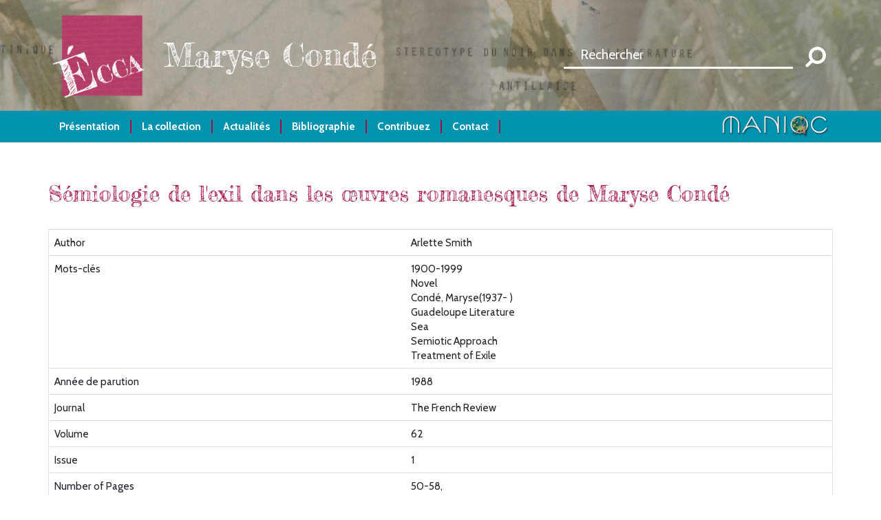

--- FILE ---
content_type: text/html; charset=UTF-8
request_url: https://maryse-conde.manioc.org/bibcite/reference/986
body_size: 31044
content:
<!DOCTYPE html>
<html lang="fr" dir="ltr" prefix="content: http://purl.org/rss/1.0/modules/content/  dc: http://purl.org/dc/terms/  foaf: http://xmlns.com/foaf/0.1/  og: http://ogp.me/ns#  rdfs: http://www.w3.org/2000/01/rdf-schema#  schema: http://schema.org/  sioc: http://rdfs.org/sioc/ns#  sioct: http://rdfs.org/sioc/types#  skos: http://www.w3.org/2004/02/skos/core#  xsd: http://www.w3.org/2001/XMLSchema# ">
  <head>
    <meta charset="utf-8" />
<noscript><style>form.antibot * :not(.antibot-message) { display: none !important; }</style>
</noscript><script async src="https://www.googletagmanager.com/gtag/js?id=UA-132149213-1"></script>
<script>window.dataLayer = window.dataLayer || [];function gtag(){dataLayer.push(arguments)};gtag("js", new Date());gtag("config", "UA-132149213-1", {"groups":"default","anonymize_ip":true});</script>
<link rel="canonical" href="https://maryse-conde.manioc.org/bibcite/reference/986" />
<meta property="og:site_name" content="Maryse Condé" />
<meta property="og:url" content="https://maryse-conde.manioc.org/bibcite/reference/986" />
<meta property="og:title" content="Sémiologie de l&#039;exil dans les œuvres romanesques de Maryse Condé" />
<meta name="twitter:card" content="summary" />
<link rel="stylesheet" href="/sites/default/files/micro_site_asset/css/site-2-9495a89f2579b5fccdcc4ae33f316293.css" />
<meta name="Generator" content="Drupal 8 (https://www.drupal.org)" />
<meta name="MobileOptimized" content="width" />
<meta name="HandheldFriendly" content="true" />
<meta name="viewport" content="width=device-width, initial-scale=1.0" />
<link rel="shortcut icon" href="/sites/default/files/2018-11/ecca_favicon.png" type="image/png" />
<link rel="alternate" hreflang="fr" href="https://maryse-conde.manioc.org/bibcite/reference/986" />

    <title>Sémiologie de l&#039;exil dans les œuvres romanesques de Maryse Condé | Maryse Condé</title>
    <link rel="stylesheet" media="all" href="/sites/default/files/css/css_fYgGxH37toAIT28OiYumDCAb4Pkf_vkrmq6oNkzm1zY.css" />
<link rel="stylesheet" media="all" href="//maxcdn.bootstrapcdn.com/font-awesome/4.7.0/css/font-awesome.min.css" />
<link rel="stylesheet" media="all" href="/sites/default/files/css/css_Q5DqC0OVmleixfqUIANV8iA2hw4Us90W-Y3S9sXhKtI.css" />
<link rel="stylesheet" media="all" href="//fonts.googleapis.com/css?family=Cabin:400,700,400italic,700italic" />
<link rel="stylesheet" media="all" href="//fonts.googleapis.com/css?family=Fredericka+the+Great" />
<link rel="stylesheet" media="all" href="/sites/default/files/css/css_xiIXeeLweFOX-CzPmJyB0F1rVlI_P2ixDB5VCIR_q54.css" />

    <script type="application/json" data-drupal-selector="drupal-settings-json">{"path":{"baseUrl":"\/","scriptPath":null,"pathPrefix":"","currentPath":"bibcite\/reference\/986","currentPathIsAdmin":false,"isFront":false,"currentLanguage":"fr"},"pluralDelimiter":"\u0003","suppressDeprecationErrors":true,"responsive_menu":{"position":"right","theme":"theme-light","pagedim":"pagedim","breakpoint":"all and (min-width: 768px)","extension_keyboard":true,"superfish":{"active":true,"delay":300,"speed":100,"speedOut":100},"mediaQuery":"all and (min-width: 768px)"},"google_analytics":{"account":"UA-132149213-1","trackOutbound":true,"trackMailto":true,"trackDownload":true,"trackDownloadExtensions":"7z|aac|arc|arj|asf|asx|avi|bin|csv|doc(x|m)?|dot(x|m)?|exe|flv|gif|gz|gzip|hqx|jar|jpe?g|js|mp(2|3|4|e?g)|mov(ie)?|msi|msp|pdf|phps|png|ppt(x|m)?|pot(x|m)?|pps(x|m)?|ppam|sld(x|m)?|thmx|qtm?|ra(m|r)?|sea|sit|tar|tgz|torrent|txt|wav|wma|wmv|wpd|xls(x|m|b)?|xlt(x|m)|xlam|xml|z|zip","trackColorbox":true},"micro_sso":{"master":"https:\/\/ecca.manioc.org\/sso\/check"},"ajaxTrustedUrl":{"\/recherche":true},"user":{"uid":0,"permissionsHash":"e98e5a740dba6490d37d5c40831f7a69ff7c6928ee4f454adca75d726fa0bb9c"}}</script>

<!--[if lte IE 8]>
<script src="/sites/default/files/js/js_VtafjXmRvoUgAzqzYTA3Wrjkx9wcWhjP0G4ZnnqRamA.js"></script>
<![endif]-->
<script src="/sites/default/files/js/js_f56V_T5ih51FzkEdBI7TvHx7rcXA0Y59_6_CZWv3HOQ.js"></script>

  </head>
  <body class="site--entity site--type--author site--2 override-font override-color path-bibcite">
        <a href="#main-content" class="visually-hidden focusable skip-link">
      Aller au contenu principal
    </a>
    
      <div class="dialog-off-canvas-main-canvas" data-off-canvas-main-canvas>
    <div class="page-wrapper">
  <div id="page">

    <div id="toTop"><span class="glyphicon glyphicon-chevron-up"></span></div>

    <!-- #alert -->
        <!-- EOF: #alert -->

    
    
    
          <!-- header -->
      <header id="header" role="banner" class="header-wrapper clearfix">
        <div class="container">

          <!-- #header-inside -->
          <div id="header-inside" class="header-inside-wrapper clearfix logo-left">
            <div class="row">
              <div class="col-xs-12">
                  <div class="region region-header">
    <div id="block-logoeccaavecliensiteecca" class="logo-ecca block block-block-content block-block-contentb4694681-5c9b-40d3-898d-b9372b70be4e">
  
    
      <div class="content">
      
            <div class="clearfix text-formatted field field--name-body field--type-text-with-summary field--label-hidden field__item"><a href="http://ecca.manioc.org" title="écritures contemporaines Caraïbes-Amazonie"><img alt="logo ECCA" src="http://maryse-conde.manioc.org/sites/default/files/2018-11/ecca_logo.png" /></a>
</div>
      
    </div>
  </div>
<div id="block-ecca-branding" class="site-branding block block-system block-system-branding-block">
  
    
          <div class="site-branding__item site-branding__text">
              <div id="site-name" class="site-branding__item site-branding__name">
          <a href="/" title="Accueil" rel="home">Maryse Condé</a>
        </div>
                </div>
  </div>
<div class="views-exposed-form light-search-box block block-views block-views-exposed-filter-blocksearch-page" data-drupal-selector="views-exposed-form-search-page" id="block-search-exposed-form-header">
  
    
      <div class="content">
      <form action="/recherche" method="get" id="views-exposed-form-search-page" accept-charset="UTF-8">
  <div class="form--inline clearfix">
  <div class="js-form-item form-item js-form-type-textfield form-type-textfield js-form-item-fulltext form-item-fulltext form-no-label">
        <input data-drupal-selector="edit-fulltext" type="text" id="edit-fulltext" name="fulltext" value="" size="30" maxlength="128" class="form-text" />

        </div>
<div data-drupal-selector="edit-actions" class="form-actions js-form-wrapper form-wrapper" id="edit-actions"><input data-drupal-selector="edit-submit-search" type="submit" id="edit-submit-search" value="Rechercher" class="button js-form-submit form-submit" />
</div>

</div>

</form>

    </div>
  </div>

  </div>

              </div>
            </div>
          </div>
          <!-- EOF: #header-inside -->

        </div>
      </header>
      <!-- EOF: #header -->
    
    <!-- #header-bottom -->
        <!-- EOF: #header-bottom -->

    <!-- #main-navigation -->
          <div id="main-navigation" class="main-navigation-wrapper flex-align-children-vertically clearfix">
        <div class="container container-full">
          <div class="row">
            <div class="col-xs-12">

              <!-- #main-navigation-inside -->
              <div id="main-navigation-inside" class="clearfix">
                <div class="main-navigation-inside-wrapper flex-align-children-vertically">
                                      <div class="item navigation-left navigation-element logo">
                      <div class="navigation-logo clearfix">
                          <div class="region region-navigation-logo">
    <div id="block-ecca-responsivemenumobileicon" class="responsive-menu-toggle-wrapper responsive-menu-toggle block block-responsive-menu block-responsive-menu-toggle">
  
    
      <div class="content">
      <a id="toggle-icon" class="toggle responsive-menu-toggle-icon" title="Menu" href="#off-canvas">
  <span class="icon"></span><span class="label">Menu</span>
</a>
    </div>
  </div>

  </div>

                      </div>
                    </div>
                  
                                      <div class="item navigation-right navigation-element menu hidden-xs hidden-sm">
                      <nav role="navigation" class="navigation clearfix">
                          <div class="region region-navigation">
    <div id="block-ecca-horizontalmenu" class="block block-responsive-menu block-responsive-menu-horizontal-menu">
  
    
      <div class="content">
      <nav class="responsive-menu-block-wrapper">
  
              <ul id="horizontal-menu" class="horizontal-menu nav">
                          <li class="menu-item menu-item--expanded">
                <a href="/" class="menu-item menu-item--expanded" data-target="" data-offset="100" data-drupal-link-system-path="&lt;front&gt;">Présentation</a>
                                <ul class="menu sub-nav">
                          <li class="menu-item">
                <a href="https://maryse-conde.manioc.org/projet" class="menu-item" data-target="https://maryse-conde.manioc.org/projet" data-offset="100" data-drupal-link-system-path="node/13">Le projet</a>
              </li>
                      <li class="menu-item">
                <a href="https://maryse-conde.manioc.org/reperes-biographiques" class="menu-item" data-target="https://maryse-conde.manioc.org/reperes-biographiques" data-offset="100" data-drupal-link-system-path="node/15">Repères biographiques</a>
              </li>
                      <li class="menu-item">
                <a href="https://maryse-conde.manioc.org/don-maryse-conde" class="menu-item" data-target="https://maryse-conde.manioc.org/don-maryse-conde" data-offset="100" data-drupal-link-system-path="node/14">Introduction par le Pr. JP Sainton</a>
              </li>
        </ul>
  
              </li>
                      <li class="menu-item menu-item--expanded">
                <a href="https://maryse-conde.manioc.org/la-collection" class="menu-item menu-item--expanded" data-target="https://maryse-conde.manioc.org/la-collection" data-offset="100" data-drupal-link-system-path="node/16">La collection</a>
                                <ul class="menu sub-nav">
                          <li class="menu-item menu-item--expanded">
                <a href="https://maryse-conde.manioc.org/inedits" class="menu-item menu-item--expanded" data-target="https://maryse-conde.manioc.org/inedits" data-offset="100" data-drupal-link-system-path="node/54">Les inédits</a>
                                <ul class="menu sub-nav">
                          <li class="menu-item">
                <a href="https://maryse-conde.manioc.org/tapuscrits/les-pharisiens" class="menu-item" data-target="https://maryse-conde.manioc.org/tapuscrits/les-pharisiens" data-offset="100" data-drupal-link-system-path="node/17">Les pharisiens</a>
              </li>
                      <li class="menu-item">
                <a href="https://maryse-conde.manioc.org/stereotype-du-noir-dans-la-litterature-antillaise-guadeloupe-martinique" class="menu-item" title="La thèse soutenue par Maryse Condé en 1976" data-target="https://maryse-conde.manioc.org/stereotype-du-noir-dans-la-litterature-antillaise-guadeloupe-martinique" data-offset="100" data-drupal-link-system-path="node/56">La thèse</a>
              </li>
        </ul>
  
              </li>
                      <li class="menu-item">
                <a href="https://maryse-conde.manioc.org/entretiens-jean-pierre-sainton-et-maryse-conde" class="menu-item" data-target="https://maryse-conde.manioc.org/entretiens-jean-pierre-sainton-et-maryse-conde" data-offset="100" data-drupal-link-system-path="node/59">Entretiens</a>
              </li>
                      <li class="menu-item">
                <a href="https://maryse-conde.manioc.org/photographies" class="menu-item" data-target="https://maryse-conde.manioc.org/photographies" data-offset="100" data-drupal-link-system-path="node/18">Photographies</a>
              </li>
                      <li class="menu-item">
                <a href="https://maryse-conde.manioc.org/archives-luniversite-des-antilles" class="menu-item" data-target="https://maryse-conde.manioc.org/archives-luniversite-des-antilles" data-offset="100" data-drupal-link-system-path="node/19">Archives à l&#039;UA</a>
              </li>
                      <li class="menu-item">
                <a href="https://maryse-conde.manioc.org/pour-aller-plus-loin" class="menu-item" data-target="https://maryse-conde.manioc.org/pour-aller-plus-loin" data-offset="100" data-drupal-link-system-path="node/20">Pour aller plus loin</a>
              </li>
        </ul>
  
              </li>
                      <li class="menu-item">
                <a href="https://maryse-conde.manioc.org/actualites" class="menu-item" data-target="https://maryse-conde.manioc.org/actualites" data-offset="100" data-drupal-link-system-path="node/23">Actualités</a>
              </li>
                      <li class="menu-item menu-item--expanded">
                <a href="https://maryse-conde.manioc.org/bibliographie" class="menu-item menu-item--expanded" data-target="https://maryse-conde.manioc.org/bibliographie" data-offset="100" data-drupal-link-system-path="node/55">Bibliographie</a>
                                <ul class="menu sub-nav">
                          <li class="menu-item">
                <a href="https://maryse-conde.manioc.org/publications-maryse-conde" class="menu-item" data-target="https://maryse-conde.manioc.org/publications-maryse-conde" data-offset="100" data-drupal-link-system-path="node/64">Publications de Maryse Condé</a>
              </li>
                      <li class="menu-item">
                <a href="https://maryse-conde.manioc.org/publications-sur-maryse-conde" class="menu-item" data-target="https://maryse-conde.manioc.org/publications-sur-maryse-conde" data-offset="100" data-drupal-link-system-path="node/65">Publications sur Maryse Condé</a>
              </li>
        </ul>
  
              </li>
                      <li class="menu-item">
                <a href="https://maryse-conde.manioc.org/contribuez" class="menu-item" data-target="https://maryse-conde.manioc.org/contribuez" data-offset="100" data-drupal-link-system-path="node/21">Contribuez</a>
              </li>
                      <li class="menu-item">
                <a href="https://maryse-conde.manioc.org/contact" class="menu-item" data-target="https://maryse-conde.manioc.org/contact" data-offset="100" data-drupal-link-system-path="node/22">Contact</a>
              </li>
        </ul>
  


</nav>
    </div>
  </div>
<div id="block-manioc" class="manioc block block-block-content block-block-contentef14b5bc-0229-45cf-850e-d0bfc78aff94">
  
    
      <div class="content">
      
            <div class="clearfix text-formatted field field--name-body field--type-text-with-summary field--label-hidden field__item"><p class="no-margin"><a href="http://www.manioc.org" target="_blank"><img alt="Manioc" data-entity-type="file" data-entity-uuid="f317c7a9-a392-4c74-9049-e2512b6b5182" src="/sites/default/files/inline-images/manioc.png" /></a></p></div>
      
    </div>
  </div>

  </div>

                      </nav>
                    </div>
                  
                </div>
              </div>
              <!-- EOF: #main-navigation-inside -->

            </div>
          </div>
        </div>
      </div>
        <!-- EOF: #main-navigation -->

    
    <!-- #page -->
    <div id="page-content" class="clearfix page-content-wrapper">

              <!-- #highlighted -->
        <div id="highlighted" class="highlighted-wrapper clearfix">
          <div class="container">
            <div id="highlighted-inside" class="highlighted-inside-wrapper clearfix">
              <div class="row">
                <div class="col-xs-12 min-height-0">
                  
                </div>
              </div>
            </div>
          </div>
        </div>
        <!-- EOF: #highlighted -->
      
              <!-- #page.title -->
        <div id="page-title" class="page-title-wrapper clearfix">
            <div class="region region-page-title" ">
        <div class="wrapper-content">
      <div class="container">
        <div id="block-ecca-breadcrumbs" class="block block-system block-system-breadcrumb-block">
  
    
      <div class="content">
      
    </div>
  </div>
<div id="block-ecca-page-title" class="block block-core block-page-title-block">
  
    
      <div class="content">
      

  <h1 class="page-title">Sémiologie de l&#039;exil dans les œuvres romanesques de Maryse Condé</h1>
  

    </div>
  </div>


                          
                          
      </div>
    </div>
  </div>

        </div>
        <!-- EOF: #page.title -->
      
      
      <!-- #main-content -->
      <div id="main-content" class="main-content-wrapper">
        <div class="container">

          <div class="row">

            
            
            <section  class="col-xs-12">
              <!-- #main -->
              <div id="main" class="clearfix main-wrapper">
                <!-- #breadcrumb -->
                <div id="breadcrumb" class="clearfix breadcrumb-wrapper">
                  <!-- #breadcrumb-inside -->
                  <div id="breadcrumb-inside" class="clearfix">
                    
                  </div>
                  <!-- EOF: #breadcrumb-inside -->
                </div>
                <!-- EOF: #breadcrumb -->

                
                <!-- EOF:#content-wrapper -->
                <div id="content-wrapper">
                                        <div class="region region-content">
    <div id="block-ecca-content" class="block block-system block-system-main-block">
  
    
      <div class="content">
      <div class="bibcite-reference-table">
      <div><table data-striping="1">
  
  
  
      <tbody>
                      <tr class="odd">
                      <td>Author</td>
                      <td>
  <div class="field field--name-author field--type-bibcite-contributor field--label-above">
    <div class="field__label"></div>
          <div class="field__items">
              <div class="field__item">Arlette Smith</div>
              </div>
      </div>
</td>
                  </tr>
                      <tr class="even">
                      <td>Mots-clés</td>
                      <td>
  <div class="field field--name-keywords field--type-entity-reference field--label-above">
    <div class="field__label"></div>
          <div class="field__items">
              <div class="field__item">1900-1999</div>
          <div class="field__item">Novel</div>
          <div class="field__item">Condé, Maryse(1937- )</div>
          <div class="field__item">Guadeloupe Literature</div>
          <div class="field__item">Sea</div>
          <div class="field__item">Semiotic Approach</div>
          <div class="field__item">Treatment of Exile</div>
              </div>
      </div>
</td>
                  </tr>
                      <tr class="odd">
                      <td>Année de parution</td>
                      <td>
  <div class="field field--name-bibcite-year field--type-integer field--label-above">
    <div class="field__label"></div>
              <div class="field__item">1988</div>
          </div>
</td>
                  </tr>
                      <tr class="even">
                      <td>Journal</td>
                      <td>
  <div class="field field--name-bibcite-secondary-title field--type-string field--label-above">
    <div class="field__label"></div>
              <div class="field__item">The French Review</div>
          </div>
</td>
                  </tr>
                      <tr class="odd">
                      <td>Volume</td>
                      <td>
  <div class="field field--name-bibcite-volume field--type-string field--label-above">
    <div class="field__label"></div>
              <div class="field__item">62</div>
          </div>
</td>
                  </tr>
                      <tr class="even">
                      <td>Issue</td>
                      <td>
  <div class="field field--name-bibcite-issue field--type-string field--label-above">
    <div class="field__label"></div>
              <div class="field__item">1</div>
          </div>
</td>
                  </tr>
                      <tr class="odd">
                      <td>Number of Pages</td>
                      <td>
  <div class="field field--name-bibcite-pages field--type-string field--label-above">
    <div class="field__label"></div>
              <div class="field__item">50-58, </div>
          </div>
</td>
                  </tr>
                      <tr class="even">
                      <td>ISBN Number</td>
                      <td>
  <div class="field field--name-bibcite-isbn field--type-string field--label-above">
    <div class="field__label"></div>
              <div class="field__item">0016111X</div>
          </div>
</td>
                  </tr>
                      <tr class="odd">
                      <td></td>
                      <td><div class="bibcite-links"><div class="item-list"><ul class="inline"><li><a href="https://scholar.google.com/scholar?btnG=Search%2BScholar&amp;as_q=%22S%C3%A9miologie%2Bde%2Bl%27exil%2Bdans%2Bles%2B%C5%93uvres%2Bromanesques%2Bde%2BMaryse%2BCond%C3%A9%22&amp;as_occt=any&amp;as_epq=&amp;as_oq=&amp;as_eq=&amp;as_publication=&amp;as_ylo=&amp;as_yhi=&amp;as_sdtAAP=1&amp;as_sdtp=1">Google Scholar</a></li><li><a href="/bibcite/export/ris/bibcite_reference/986">RIS</a></li></ul></div></div>
</td>
                  </tr>
          </tbody>
    </table>
</div>

  </div>

    </div>
  </div>

  </div>

                                  </div>
                <!-- EOF:#content-wrapper -->
              </div>
              <!-- EOF:#main -->
            </section>

            
          </div>

        </div>
      </div>
      <!-- EOF:#main-content -->

      
      
    </div>
    <!-- EOF:#page -->

          <!-- #site-footer -->
      <footer id="site-footer" class="clearfix site-footer-wrapper">
        <div class="site-footer-wrapper clearfix">
          <div class="container">
            <div class="row">
              <div class="col-xs-12">
                <div class="site-footer">
                  
      <div class="field field--name-field-site-footer field--type-entity-reference-revisions field--label-hidden field__items">
              <div class="field__item">
  <div class="paragraph paragraph--307 paragraph--type--container paragraph--view-mode--default container-width clearfix">
        <div  class="paragraph-wrapper header-top-0 tree-column" id="paragraph--307" >

      
      
            <div class="paragraph-content">
        
      <div class="container-element">
  <div class="paragraph paragraph--304 paragraph--type--text paragraph--view-mode--default container-width">
        <div  class="paragraph-wrapper" id="paragraph--304" >
            <div class="paragraph-content">
      
            <div class="clearfix text-formatted field field--name-field-paragraph-text field--type-text-long field--label-hidden field__item"><h2>A propos</h2>

<p>La collection <i><span><span><span>Écritures </span></span></span> contemporaines Caraïbe-Amazonie</i> de la bibliothèque numérique Manioc est dirigée par le Service commun de la documentation de l'Université des Antilles.</p>

<p><a class="btn btn-black" href="/contact" title="Contact">Nous contacter</a></p></div>
      
      </div>
    </div>
      </div>
</div>
      <div class="container-element">
  <div class="paragraph paragraph--305 paragraph--type--link paragraph--view-mode--default">
          <div  class="paragraph-wrapper" id="paragraph--305">
                <div class="paragraph-content">
          <h2 class="links-title">
            Informations
          </h2>
          <div class="links-content">
            
  <ul class="paragraph-links-content menu">
          <li><a href="https://maryse-conde.manioc.org/mentions-legales">Mentions légales</a></li>
          <li><a href="https://maryse-conde.manioc.org/contribuez">Contribution au projet</a></li>
          <li><a href="http://ecca.manioc.org">Le projet ECCA</a></li>
          <li><a href="/sitemap">Plan du site</a></li>
      </ul>

          </div>
          
        </div>
      </div>
      </div>
</div>
      <div class="container-element">
  <div class="paragraph paragraph--306 paragraph--type--sql paragraph--view-mode--default container-width clearfix">
          <div  class="paragraph-wrapper list-black one-column" id="paragraph--306">
                          <div class="header">
            <div class="clearfix text-formatted field field--name-field-paragraph-header field--type-text-long field--label-hidden field__item"><h2>Dernières actualités</h2></div>
      </div>
                <div class="paragraph-content">
          <ul class="list-square padding-h-15"><li data-drupal-link-system-path="node/68"><a href="https://maryse-conde.manioc.org/actualites/vient-paraitre-sans-fards-melanges-en-lhonneur-maryse-conde-sous-la-direction-laura" class="link-page" hreflang="fr" data-drupal-link-system-path="node/68">Vient de paraître : Sans fards, mélanges en l’honneur de Maryse Condé sous la direction de Laura Cassin</a></li><li data-drupal-link-system-path="node/67"><a href="https://maryse-conde.manioc.org/actualites/nouvelle-contribution" class="link-page" hreflang="fr" data-drupal-link-system-path="node/67">Nouvelle contribution</a></li><li data-drupal-link-system-path="node/66"><a href="https://maryse-conde.manioc.org/actualites/maryse-conde-la-bu-du-camp-jacob" class="link-page" hreflang="fr" data-drupal-link-system-path="node/66">Maryse Condé à la BU du Camp Jacob</a></li></ul>
        </div>
                  <div class="footer">
            <div class="clearfix text-formatted field field--name-field-paragraph-text field--type-text-long field--label-hidden field__item"><p class="text-align-right margin-top-1"><a class="arrow-right" href="/actualites" title="Actualités">Toutes nos actualités</a></p></div>
      </div>
              </div>
              <div class="paragraph-pager">
              </div>
    

  </div>
</div>
  
      </div>
      
    </div>
      </div>
</div>
          </div>
  
                </div>
              </div>
            </div>
          </div>
        </div>
      </footer>
      <!-- EOF: #site-footer -->
    
    
    
  </div>
</div>

      <div class="message-modal" id="message-wrapper">  <div class="region region-message">
    <div data-drupal-messages-fallback class="hidden"></div>

  </div>
</div>
  
  </div>

    <div class="off-canvas-wrapper"><div id="off-canvas">
              <ul class="menu">
                    <li class="menu-item menu-item--expanded">
        <a href="/" data-drupal-link-system-path="&lt;front&gt;">Présentation</a>
                                <ul class="menu">
                    <li class="menu-item">
        <a href="https://maryse-conde.manioc.org/projet" data-drupal-link-system-path="node/13">Le projet</a>
              </li>
                <li class="menu-item">
        <a href="https://maryse-conde.manioc.org/reperes-biographiques" data-drupal-link-system-path="node/15">Repères biographiques</a>
              </li>
                <li class="menu-item">
        <a href="https://maryse-conde.manioc.org/don-maryse-conde" data-drupal-link-system-path="node/14">Introduction par le Pr. JP Sainton</a>
              </li>
        </ul>
  
              </li>
                <li class="menu-item menu-item--expanded">
        <a href="https://maryse-conde.manioc.org/la-collection" data-drupal-link-system-path="node/16">La collection</a>
                                <ul class="menu">
                    <li class="menu-item menu-item--expanded">
        <a href="https://maryse-conde.manioc.org/inedits" data-drupal-link-system-path="node/54">Les inédits</a>
                                <ul class="menu">
                    <li class="menu-item">
        <a href="https://maryse-conde.manioc.org/tapuscrits/les-pharisiens" data-drupal-link-system-path="node/17">Les pharisiens</a>
              </li>
                <li class="menu-item">
        <a href="https://maryse-conde.manioc.org/stereotype-du-noir-dans-la-litterature-antillaise-guadeloupe-martinique" title="La thèse soutenue par Maryse Condé en 1976" data-drupal-link-system-path="node/56">La thèse</a>
              </li>
        </ul>
  
              </li>
                <li class="menu-item">
        <a href="https://maryse-conde.manioc.org/entretiens-jean-pierre-sainton-et-maryse-conde" data-drupal-link-system-path="node/59">Entretiens</a>
              </li>
                <li class="menu-item">
        <a href="https://maryse-conde.manioc.org/photographies" data-drupal-link-system-path="node/18">Photographies</a>
              </li>
                <li class="menu-item">
        <a href="https://maryse-conde.manioc.org/archives-luniversite-des-antilles" data-drupal-link-system-path="node/19">Archives à l&#039;UA</a>
              </li>
                <li class="menu-item">
        <a href="https://maryse-conde.manioc.org/pour-aller-plus-loin" data-drupal-link-system-path="node/20">Pour aller plus loin</a>
              </li>
        </ul>
  
              </li>
                <li class="menu-item">
        <a href="https://maryse-conde.manioc.org/actualites" data-drupal-link-system-path="node/23">Actualités</a>
              </li>
                <li class="menu-item menu-item--expanded">
        <a href="https://maryse-conde.manioc.org/bibliographie" data-drupal-link-system-path="node/55">Bibliographie</a>
                                <ul class="menu">
                    <li class="menu-item">
        <a href="https://maryse-conde.manioc.org/publications-maryse-conde" data-drupal-link-system-path="node/64">Publications de Maryse Condé</a>
              </li>
                <li class="menu-item">
        <a href="https://maryse-conde.manioc.org/publications-sur-maryse-conde" data-drupal-link-system-path="node/65">Publications sur Maryse Condé</a>
              </li>
        </ul>
  
              </li>
                <li class="menu-item">
        <a href="https://maryse-conde.manioc.org/contribuez" data-drupal-link-system-path="node/21">Contribuez</a>
              </li>
                <li class="menu-item">
        <a href="https://maryse-conde.manioc.org/contact" data-drupal-link-system-path="node/22">Contact</a>
              </li>
        </ul>
  

</div></div>
    <script src="/sites/default/files/js/js_pwihWDgt1iinEZjjeQIrYq64tkbtuzMv-A_IuD2K4MU.js"></script>

  </body>
</html>


--- FILE ---
content_type: text/css
request_url: https://maryse-conde.manioc.org/sites/default/files/micro_site_asset/css/site-2-9495a89f2579b5fccdcc4ae33f316293.css
body_size: 209
content:
.paragraph-wrapper.title-h2-margin-05 h2 {
    margin-bottom: 0;
}

.sidebar .paragraph--type--flipbook ._df_thumb {
    margin: 20px auto 20px 0;
}

/*.paragraph--342 {
  margin-bottom: -2rem;
}*/


--- FILE ---
content_type: text/css
request_url: https://maryse-conde.manioc.org/sites/default/files/css/css_xiIXeeLweFOX-CzPmJyB0F1rVlI_P2ixDB5VCIR_q54.css
body_size: 41330
content:
body.override-color{color:#212529;background-color:rgba(255,255,255,1);}body.override-color .toggle-control a,body.override-color .toggle-control a:hover{color:rgba(255,255,255,1);}body.override-color .btn-default{background:none;border-color:#212529;color:#212529;}body.override-color .btn-default:hover,body.override-color .btn-default:focus{background:#212529;color:rgba(255,255,255,1);border-color:#212529;}body.override-color a.btn-primary,body.override-color .btn-primary{background:none;border-color:rgba(162,13,72,1);color:rgba(162,13,72,1);}body.override-color a.btn-primary:visited,body.override-color .btn-primary:visited{color:rgba(162,13,72,1);}body.override-color a.btn-primary:hover,body.override-color .btn-primary:hover,body.override-color a.btn-primary:focus,body.override-color .btn-primary:focus{background:rgba(162,13,72,1);color:#ffffff !important;border-color:rgba(162,13,72,1);}body.override-color a.btn-primary.btn-inverse,body.override-color .btn-primary.btn-inverse{background:rgba(162,13,72,1);border-color:rgba(162,13,72,1);color:#ffffff !important;}body.override-color a.btn-primary.btn-inverse:hover,body.override-color .btn-primary.btn-inverse:hover,body.override-color a.btn-primary.btn-inverse:focus,body.override-color .btn-primary.btn-inverse:focus{background:none;color:rgba(162,13,72,1) !important;}body.override-color a.btn-primary.color-1,body.override-color .btn-primary.color-1{background:none;border-color:rgba(162,13,72,1);color:rgba(162,13,72,1);}body.override-color a.btn-primary.color-1:visited,body.override-color .btn-primary.color-1:visited{color:rgba(162,13,72,1);}body.override-color a.btn-primary.color-1:hover,body.override-color .btn-primary.color-1:hover,body.override-color a.btn-primary.color-1:focus,body.override-color .btn-primary.color-1:focus{background:rgba(162,13,72,1);color:#ffffff !important;border-color:rgba(162,13,72,1);}body.override-color a.btn-primary.color-1.btn-inverse,body.override-color .btn-primary.color-1.btn-inverse{background:rgba(162,13,72,1);border-color:rgba(162,13,72,1);color:#ffffff !important;}body.override-color a.btn-primary.color-1.btn-inverse:hover,body.override-color .btn-primary.color-1.btn-inverse:hover,body.override-color a.btn-primary.color-1.btn-inverse:focus,body.override-color .btn-primary.color-1.btn-inverse:focus{background:none;color:rgba(162,13,72,1) !important;}body.override-color a.btn-primary.color-2,body.override-color .btn-primary.color-2{background:none;border-color:rgba(0,147,176,1);color:rgba(0,147,176,1);}body.override-color a.btn-primary.color-2:visited,body.override-color .btn-primary.color-2:visited{color:rgba(0,147,176,1);}body.override-color a.btn-primary.color-2:hover,body.override-color .btn-primary.color-2:hover,body.override-color a.btn-primary.color-2:focus,body.override-color .btn-primary.color-2:focus{background:rgba(0,147,176,1);color:#ffffff !important;border-color:rgba(0,147,176,1);}body.override-color a.btn-primary.color-2.btn-inverse,body.override-color .btn-primary.color-2.btn-inverse{background:rgba(0,147,176,1);border-color:rgba(0,147,176,1);color:#ffffff !important;}body.override-color a.btn-primary.color-2.btn-inverse:hover,body.override-color .btn-primary.color-2.btn-inverse:hover,body.override-color a.btn-primary.color-2.btn-inverse:focus,body.override-color .btn-primary.color-2.btn-inverse:focus{background:none;color:rgba(0,147,176,1) !important;}body.override-color a.btn-primary.color-3,body.override-color .btn-primary.color-3{background:none;border-color:#5cb85c;color:#5cb85c;}body.override-color a.btn-primary.color-3:visited,body.override-color .btn-primary.color-3:visited{color:#5cb85c;}body.override-color a.btn-primary.color-3:hover,body.override-color .btn-primary.color-3:hover,body.override-color a.btn-primary.color-3:focus,body.override-color .btn-primary.color-3:focus{background:#5cb85c;color:#ffffff !important;border-color:#5cb85c;}body.override-color a.btn-primary.color-3.btn-inverse,body.override-color .btn-primary.color-3.btn-inverse{background:#5cb85c;border-color:#5cb85c;color:#ffffff !important;}body.override-color a.btn-primary.color-3.btn-inverse:hover,body.override-color .btn-primary.color-3.btn-inverse:hover,body.override-color a.btn-primary.color-3.btn-inverse:focus,body.override-color .btn-primary.color-3.btn-inverse:focus{background:none;color:#5cb85c !important;}body.override-color a.btn-primary.color-4,body.override-color .btn-primary.color-4{background:none;border-color:#f0ad4e;color:#f0ad4e;}body.override-color a.btn-primary.color-4:visited,body.override-color .btn-primary.color-4:visited{color:#f0ad4e;}body.override-color a.btn-primary.color-4:hover,body.override-color .btn-primary.color-4:hover,body.override-color a.btn-primary.color-4:focus,body.override-color .btn-primary.color-4:focus{background:#f0ad4e;color:#ffffff !important;border-color:#f0ad4e;}body.override-color a.btn-primary.color-4.btn-inverse,body.override-color .btn-primary.color-4.btn-inverse{background:#f0ad4e;border-color:#f0ad4e;color:#ffffff !important;}body.override-color a.btn-primary.color-4.btn-inverse:hover,body.override-color .btn-primary.color-4.btn-inverse:hover,body.override-color a.btn-primary.color-4.btn-inverse:focus,body.override-color .btn-primary.color-4.btn-inverse:focus{background:none;color:#f0ad4e !important;}body.override-color a.btn-primary.color-5,body.override-color .btn-primary.color-5{background:none;border-color:#d9534f;color:#d9534f;}body.override-color a.btn-primary.color-5:visited,body.override-color .btn-primary.color-5:visited{color:#d9534f;}body.override-color a.btn-primary.color-5:hover,body.override-color .btn-primary.color-5:hover,body.override-color a.btn-primary.color-5:focus,body.override-color .btn-primary.color-5:focus{background:#d9534f;color:#ffffff !important;border-color:#d9534f;}body.override-color a.btn-primary.color-5.btn-inverse,body.override-color .btn-primary.color-5.btn-inverse{background:#d9534f;border-color:#d9534f;color:#ffffff !important;}body.override-color a.btn-primary.color-5.btn-inverse:hover,body.override-color .btn-primary.color-5.btn-inverse:hover,body.override-color a.btn-primary.color-5.btn-inverse:focus,body.override-color .btn-primary.color-5.btn-inverse:focus{background:none;color:#d9534f !important;}body.override-color .comments h3{color:#212529;}body.override-color .comments article ul.links{color:#474747;}body.override-color .comments article ul.links a,body.override-color .comments article ul.links a:visited,body.override-color .comments article ul.links a:focus{color:#474747;}body.override-color .comments article ul.links a:hover,body.override-color .comments article ul.links a:visited:hover,body.override-color .comments article ul.links a:focus:hover{color:#2e2e2e;}body.override-color .comments .comment-submitted{color:#212529;}body.override-color .footer-wrapper{background-color:rgba(255,255,255,0);border-top-color:rgba(255,255,255,0);color:#212529;}body.override-color .footer-wrapper h2,body.override-color .footer-wrapper h3,body.override-color .footer-wrapper h4,body.override-color .footer-wrapper h5,body.override-color .footer-wrapper h6{color:#212529;}body.override-color .footer-wrapper a{color:#212529;}body.override-color .footer-wrapper a:visited,body.override-color .footer-wrapper a:hover,body.override-color .footer-wrapper a:focus{color:#212529;}body.override-color .footer-wrapper ul.menu li a{color:#212529;}body.override-color .footer-wrapper ul.menu li a.active,body.override-color .footer-wrapper ul.menu li a:visited,body.override-color .footer-wrapper ul.menu li a:hover,body.override-color .footer-wrapper ul.menu li a:focus{color:#212529;}body.override-color .subfooter-wrapper{background-color:rgba(255,255,255,0);color:#212529;border-top-color:rgba(255,255,255,0);}body.override-color .subfooter-wrapper ul.menu li a{color:#212529;}body.override-color .subfooter-wrapper ul.menu li a:hover,body.override-color .subfooter-wrapper ul.menu li a:focus{color:#212529;}body.override-color .subfooter-wrapper .block a{color:#212529;}body.override-color .subfooter-wrapper .block a:hover,body.override-color .subfooter-wrapper .block a:focus{color:#212529;}body.override-color input[type="submit"],body.override-color input[type="reset"],body.override-color input[type="button"]{background-color:rgba(162,13,72,1);color:#ffffff !important;}body.override-color input[type="submit"]:hover,body.override-color input[type="reset"]:hover,body.override-color input[type="button"]:hover{background-color:rgba(128,30,67,1);color:#ffffff !important;}body.override-color .form-autocomplete .glyphicon.glyphicon-spin{color:rgba(162,13,72,1);}body.override-color .form-autocomplete .input-group-addon{background-color:rgba(255,255,255,1);}body.override-color a{color:rgba(162,13,72,1);}body.override-color a:visited{color:rgba(162,13,72,1);}body.override-color a:hover,body.override-color a:focus{color:rgba(128,30,67,1);}body.override-color blockquote{color:#434b53;}body.override-color .site-branding__name{color:rgba(0,0,0,1);}body.override-color .site-branding__name a{color:rgba(0,0,0,1);}body.override-color .site-branding__name a:hover,body.override-color .site-branding__name a:focus,body.override-color .site-branding__name a.active{color:rgba(0,0,0,1);}body.override-color a:hover,body.override-color a:focus,body.override-color ul.menu li a.active,body.override-color ul.menu li a:hover,body.override-color ul.links li a.active,body.override-color ul.links li a:hover{color:rgba(128,30,67,1);}body.override-color ::-moz-selection{background-color:rgba(128,30,67,1);}body.override-color ::selection{background-color:rgba(128,30,67,1);}body.override-color input.form-text:focus,body.override-color input.search-text:focus,body.override-color textarea.form-textarea:focus{border-color:rgba(128,30,67,1);}body.override-color h1,body.override-color h2,body.override-color h3,body.override-color h4,body.override-color h5,body.override-color h6,body.override-color .h1,body.override-color .h2,body.override-color .h3,body.override-color .h4,body.override-color .h5,body.override-color .h6{color:rgba(162,13,72,1);}body.override-color h1 a,body.override-color h2 a,body.override-color h3 a,body.override-color h4 a,body.override-color h5 a,body.override-color h6 a,body.override-color .h1 a,body.override-color .h2 a,body.override-color .h3 a,body.override-color .h4 a,body.override-color .h5 a,body.override-color .h6 a{color:rgba(162,13,72,1);}body.override-color h1 a:visited,body.override-color h2 a:visited,body.override-color h3 a:visited,body.override-color h4 a:visited,body.override-color h5 a:visited,body.override-color h6 a:visited,body.override-color .h1 a:visited,body.override-color .h2 a:visited,body.override-color .h3 a:visited,body.override-color .h4 a:visited,body.override-color .h5 a:visited,body.override-color .h6 a:visited{color:rgba(162,13,72,1);}body.override-color h1 a:hover,body.override-color h2 a:hover,body.override-color h3 a:hover,body.override-color h4 a:hover,body.override-color h5 a:hover,body.override-color h6 a:hover,body.override-color .h1 a:hover,body.override-color .h2 a:hover,body.override-color .h3 a:hover,body.override-color .h4 a:hover,body.override-color .h5 a:hover,body.override-color .h6 a:hover,body.override-color h1 a:focus,body.override-color h2 a:focus,body.override-color h3 a:focus,body.override-color h4 a:focus,body.override-color h5 a:focus,body.override-color h6 a:focus,body.override-color .h1 a:focus,body.override-color .h2 a:focus,body.override-color .h3 a:focus,body.override-color .h4 a:focus,body.override-color .h5 a:focus,body.override-color .h6 a:focus{color:rgba(128,30,67,1);}body.override-color h1.color-primary,body.override-color h2.color-primary,body.override-color h3.color-primary,body.override-color h4.color-primary,body.override-color h5.color-primary,body.override-color h6.color-primary,body.override-color .h1.color-primary,body.override-color .h2.color-primary,body.override-color .h3.color-primary,body.override-color .h4.color-primary,body.override-color .h5.color-primary,body.override-color .h6.color-primary{color:rgba(162,13,72,1);}body.override-color h1.color-primary a,body.override-color h2.color-primary a,body.override-color h3.color-primary a,body.override-color h4.color-primary a,body.override-color h5.color-primary a,body.override-color h6.color-primary a,body.override-color .h1.color-primary a,body.override-color .h2.color-primary a,body.override-color .h3.color-primary a,body.override-color .h4.color-primary a,body.override-color .h5.color-primary a,body.override-color .h6.color-primary a{color:rgba(162,13,72,1);}body.override-color h1.color-primary a:hover,body.override-color h2.color-primary a:hover,body.override-color h3.color-primary a:hover,body.override-color h4.color-primary a:hover,body.override-color h5.color-primary a:hover,body.override-color h6.color-primary a:hover,body.override-color .h1.color-primary a:hover,body.override-color .h2.color-primary a:hover,body.override-color .h3.color-primary a:hover,body.override-color .h4.color-primary a:hover,body.override-color .h5.color-primary a:hover,body.override-color .h6.color-primary a:hover,body.override-color h1.color-primary a:focus,body.override-color h2.color-primary a:focus,body.override-color h3.color-primary a:focus,body.override-color h4.color-primary a:focus,body.override-color h5.color-primary a:focus,body.override-color h6.color-primary a:focus,body.override-color .h1.color-primary a:focus,body.override-color .h2.color-primary a:focus,body.override-color .h3.color-primary a:focus,body.override-color .h4.color-primary a:focus,body.override-color .h5.color-primary a:focus,body.override-color .h6.color-primary a:focus{color:rgba(162,13,72,1);}body.override-color h2.section:after{background-color:rgba(162,13,72,1);}body.override-color h3.section:after{background-color:rgba(162,13,72,1);}body.override-color .separator span.fa{background:rgba(162,13,72,1);}body.override-color .language-switcher-language-url ul > li a{color:rgba(162,13,72,1);}body.override-color .language-switcher-language-url ul > li a.is-active{color:rgba(162,13,72,1);}body.override-color .language-switcher-language-url ul > li:first-child::after{color:rgba(162,13,72,1);}body.override-color .header-top-wrapper{background-color:rgba(255,255,255,1);border-bottom-color:rgba(255,255,255,0);color:#212529;}body.override-color .header-wrapper{background-color:rgba(255,255,255,0);border-bottom-color:rgba(255,255,255,0);color:#212529;}body.override-color #site-slogan{color:rgba(0,0,0,1);}body.override-color a.navbar-brand{color:rgba(0,0,0,1);}body.override-color a.navbar-brand:hover,body.override-color a.navbar-brand:visited{color:rgba(0,0,0,1);}body.override-color p.navbar-text{color:#212529;}body.override-color .item.item--message a,body.override-color .item.item--message a:hover,body.override-color .item.item--message a:visited,body.override-color .item.item--message a:focus{color:rgba(162,13,72,1);}body.override-color ul.horizontal-menu > li{color:#000000;}body.override-color ul.horizontal-menu > li:after{background-color:#ffffff;}body.override-color ul.horizontal-menu > li > a{color:#000000;}body.override-color ul.horizontal-menu > li > a:visited{color:#000000;}body.override-color ul.horizontal-menu > li > a:hover,body.override-color ul.horizontal-menu > li > a:focus,body.override-color ul.horizontal-menu > li > a.active{color:#ffffff;}body.override-color ul.horizontal-menu > li > a.btn-primary{color:rgba(162,13,72,1);}body.override-color ul.horizontal-menu > li > a.btn-primary:hover,body.override-color ul.horizontal-menu > li > a.btn-primary:focus,body.override-color ul.horizontal-menu > li > a.btn-primary:visited{background-color:rgba(162,13,72,1);}body.override-color ul.horizontal-menu > li.active > a{color:#ffffff;}body.override-color ul.horizontal-menu > li.menu-item--active-trail > a{color:#ffffff;}body.override-color ul.horizontal-menu > li ul{background:rgba(255,255,255,0);}body.override-color ul.horizontal-menu > li ul li{color:#000000;}body.override-color ul.horizontal-menu > li ul li a{color:#000000;}body.override-color ul.horizontal-menu > li ul li a:visited{color:#000000;}body.override-color ul.horizontal-menu > li ul li a:hover,body.override-color ul.horizontal-menu > li ul li a:focus,body.override-color ul.horizontal-menu > li ul li a.active{color:#ffffff;}body.override-color .main-navigation-wrapper{background-color:rgba(255,255,255,0);}body.override-color .main-navigation-wrapper.splash-screen{background-color:rgba(255,255,255,0);}body.override-color .main-navigation-wrapper.menusticky-active{background-color:rgba(255,255,255,0);}body.override-color .sf-menu.sf-horizontal.sf-shadow ul{background-color:rgba(255,255,255,1);}body.override-color .responsive-menu-toggle-icon:before,body.override-color .responsive-menu-toggle-icon:after,body.override-color .responsive-menu-toggle-icon span.icon{background-color:rgba(0,0,0,1);}body.override-color .card-article{background-color:rgba(255,255,255,1);color:#212529;}body.override-color .card-article .date{color:#212529;}body.override-color .card-article .date::after{background-color:rgba(162,13,72,1);}body.override-color .card-article .title{color:#212529;}body.override-color .card-article .desc{color:#212529;}body.override-color .card-article:hover .image::before,body.override-color .card-article:focus .image::before,body.override-color .card-article:active .image::before{background:rgba(162,13,72,1);}body.override-color .card-article.card-article-teaser .title{color:#212529;}body.override-color .card-article.card-article-mini{border-bottom-color:rgba(162,13,72,1);}body.override-color .card-article.card-article-mini:hover .title{color:rgba(128,30,67,1);}body.override-color .card-article.card-article-classic:hover .title,body.override-color .card-article.card-article-classic-circle:hover .title{color:rgba(128,30,67,1);}body.override-color .card-article.card-article-link-image .title{color:rgba(255,255,255,1);}body.override-color .card-article.card-article-link-image:hover,body.override-color .card-article.card-article-link-image:focus,body.override-color .card-article.card-article-link-image:active{color:rgba(255,255,255,1);}body.override-color .card-article.card-article-link-image:hover .image::before,body.override-color .card-article.card-article-link-image:focus .image::before,body.override-color .card-article.card-article-link-image:active .image::before{background:rgba(162,13,72,1);}body.override-color .pager li > a,body.override-color .pager li > span,body.override-color .pager li.pager-current{background:rgba(255,255,255,1);}body.override-color .pager li a:hover,body.override-color .pager li.pager-current{background-color:rgba(128,30,67,1);border-color:rgba(128,30,67,1);color:rgba(255,255,255,1);}body.override-color .field--name-field-separator-icon .fa{color:rgba(162,13,72,1);}body.override-color .paragraph-wrapper.icon-background .field--name-field-separator-icon .fa{color:#ffffff;background:rgba(162,13,72,1);}body.override-color .block-local-tasks-block ul.tabs.primary a{color:rgba(162,13,72,1);}body.override-color .block-local-tasks-block ul.tabs.primary a:visited{color:rgba(162,13,72,1);}body.override-color .block-local-tasks-block ul.tabs.primary a:hover,body.override-color .block-local-tasks-block ul.tabs.primary a:focus{color:rgba(128,30,67,1);}body.override-color .item-list ul li:before,body.override-color ul.li-square li:before{background:#212529;}body.override-color .footer-wrapper ul.li-square li:before,body.override-color .footer-wrapper ul.menu li:before,body.override-color .footer-wrapper ul li:before{background:#212529;}body.override-color ul.check li:before{color:#ffffff;background:rgba(162,13,72,1);}body.override-color .block-cta-two-column .container-element span.fa:before{color:rgba(162,13,72,1);}body.override-color .arrow-double-down:after{border-top-color:rgba(162,13,72,1);}body.override-color .arrow-double-up:before{border-bottom-color:rgba(162,13,72,1);}body.override-color .arrow-simple-down:after{border-top-color:rgba(162,13,72,1);}body.override-color .arrow-simple-up:before{border-bottom-color:rgba(162,13,72,1);}body.override-color .paragraph--type--picto .picto-item.picto{color:rgba(162,13,72,1);}body.override-color .header-top-wrapper button#show-search,body.override-color .header-wrapper button#show-search,body.override-color .main-navigation-wrapper button#show-search{background-color:rgba(162,13,72,1);}body.override-color .header-top-wrapper #search-layer,body.override-color .header-wrapper #search-layer,body.override-color .main-navigation-wrapper #search-layer{background-color:rgba(162,13,72,1);}body.override-color .item-list__checkbox .facet-item input[type=checkbox]:checked + label{color:rgba(162,13,72,1);}body.override-color .item-list__checkbox .facet-item input[type=checkbox]:checked + label::after{color:rgba(162,13,72,1);}body.override-color .paragraph--type--link .field__items .field__item{border-color:rgba(162,13,72,1);}body.override-color .paragraph--type--link .field__items .field__item a.link-wrapper .desc{color:#212529;}body.override-color .paragraph--type--file .field__items .field__item{border-color:rgba(162,13,72,1);}body.override-color .paragraph--type--file .field__items .field__item a.link-wrapper .file:before{color:rgba(162,13,72,1);}body.override-color .paragraph--type--file .field__items .field__item a.link-wrapper .desc{color:#212529;}body.override-color.top-header-button-only.button-color-inverse .region-header-top-right ul.menu li a.fa{background-color:#474747;}body.override-color .paragraph--type--picto .paragraph-wrapper .picto-item.picto .fa{color:rgba(162,13,72,1);}body.override-color .arrow-double-down:after{border-top:20px solid rgba(162,13,72,1);}body.override-color .arrow-double-up:before{border-bottom:20px solid rgba(162,13,72,1);}body.override-color .arrow-simple-down:after{border-top:20px solid rgba(162,13,72,1);}body.override-color .arrow-simple-up:before{border-bottom:20px solid rgba(162,13,72,1);}body.override-color .navigation .toc-js ul li a{color:#000000;}body.override-color .navigation .toc-js ul li a:hover,body.override-color .navigation .toc-js ul li a:focus{text-decoration:none;background-color:#ffffff;}body.override-color .navigation .toc-js ul li.toc-active a{background-color:#ffffff;}body.override-color .color-1{color:rgba(162,13,72,1) !important;}body.override-color .color-1 a{color:rgba(162,13,72,1) !important;}body.override-color .color-1 a:visited,body.override-color .color-1 a:focus,body.override-color .color-1 a:hover{color:rgba(162,13,72,1) !important;}body.override-color .color-2{color:rgba(0,147,176,1) !important;}body.override-color .color-2 a{color:rgba(0,147,176,1) !important;}body.override-color .color-2 a:visited,body.override-color .color-2 a:focus,body.override-color .color-2 a:hover{color:rgba(0,147,176,1) !important;}body.override-color .color-3{color:#5cb85c !important;}body.override-color .color-3 a{color:#5cb85c !important;}body.override-color .color-3 a:visited,body.override-color .color-3 a:focus,body.override-color .color-3 a:hover{color:#5cb85c !important;}body.override-color .color-4{color:#f0ad4e !important;}body.override-color .color-4 a{color:#f0ad4e !important;}body.override-color .color-4 a:visited,body.override-color .color-4 a:focus,body.override-color .color-4 a:hover{color:#f0ad4e !important;}body.override-color .color-5{color:#d9534f !important;}body.override-color .color-5 a{color:#d9534f !important;}body.override-color .color-5 a:visited,body.override-color .color-5 a:focus,body.override-color .color-5 a:hover{color:#d9534f !important;}
html{font-family:sans-serif;-ms-text-size-adjust:100%;-webkit-text-size-adjust:100%;}body{margin:0;}article,aside,details,figcaption,figure,footer,header,hgroup,main,menu,nav,section,summary{display:block;}audio,canvas,progress,video{display:inline-block;vertical-align:baseline;}audio:not([controls]){display:none;height:0;}[hidden],template{display:none;}a{background-color:transparent;}a:active,a:hover{outline:0;}abbr[title]{border-bottom:1px dotted;}b,strong{font-weight:bold;}dfn{font-style:italic;}h1{font-size:2em;margin:0.67em 0;}mark{background:#ff0;color:#000;}small{font-size:80%;}sub,sup{font-size:75%;line-height:0;position:relative;vertical-align:baseline;}sup{top:-0.5em;}sub{bottom:-0.25em;}img{border:0;}svg:not(:root){overflow:hidden;}figure{margin:1em 40px;}hr{box-sizing:content-box;height:0;}pre{overflow:auto;}code,kbd,pre,samp{font-family:monospace,monospace;font-size:1em;}button,input,optgroup,select,textarea{color:inherit;font:inherit;margin:0;}button{overflow:visible;}button,select{text-transform:none;}button,html input[type="button"],input[type="reset"],input[type="submit"]{-webkit-appearance:button;cursor:pointer;}button[disabled],html input[disabled]{cursor:default;}button::-moz-focus-inner,input::-moz-focus-inner{border:0;padding:0;}input{line-height:normal;}input[type="checkbox"],input[type="radio"]{box-sizing:border-box;padding:0;}input[type="number"]::-webkit-inner-spin-button,input[type="number"]::-webkit-outer-spin-button{height:auto;}input[type="search"]{-webkit-appearance:textfield;box-sizing:content-box;}input[type="search"]::-webkit-search-cancel-button,input[type="search"]::-webkit-search-decoration{-webkit-appearance:none;}fieldset{border:1px solid #c0c0c0;margin:0 2px;padding:0.35em 0.625em 0.75em;}legend{border:0;padding:0;}textarea{overflow:auto;}optgroup{font-weight:bold;}table{border-collapse:collapse;border-spacing:0;}td,th{padding:0;}td.is-active{background-color:#eee;}@media print{*,*:before,*:after{background:transparent !important;color:#000 !important;box-shadow:none !important;text-shadow:none !important;}a,a:visited{text-decoration:underline;}a[href]:after{content:" (" attr(href) ")";}abbr[title]:after{content:" (" attr(title) ")";}a[href^="#"]:after,a[href^="javascript:"]:after{content:"";}pre,blockquote{border:1px solid #999;page-break-inside:avoid;}thead{display:table-header-group;}tr,img{page-break-inside:avoid;}img{max-width:100% !important;}p,h2,h3{orphans:3;widows:3;}h2,h3{page-break-after:avoid;}.navbar{display:none;}.btn > .caret,.dropup > .btn > .caret{border-top-color:#000 !important;}.label{border:1px solid #000;}.table{border-collapse:collapse !important;}.table td,.table th{background-color:#fff !important;}.table-bordered th,.table-bordered td{border:1px solid #ddd !important;}}*{box-sizing:border-box;}*:before,*:after{box-sizing:border-box;}html{font-size:10px;-webkit-tap-highlight-color:rgba(0,0,0,0);}body{font-family:"Cabin","Helvetica Neue",Helvetica,Arial,sans-serif;font-size:1rem;line-height:1.42857143;color:#212529;background-color:#fff;}input,button,select,textarea{font-family:inherit;font-size:inherit;line-height:inherit;}a{color:#a20d48;text-decoration:none;}a:hover,a:focus{color:#5b0729;text-decoration:underline;}a:focus{outline:thin dotted;outline:5px auto -webkit-focus-ring-color;outline-offset:-2px;}figure{margin:0;}img{vertical-align:middle;}.img-responsive,.thumbnail > img,.thumbnail a > img,.carousel-inner > .item > img,.carousel-inner > .item > a > img{display:block;max-width:100%;height:auto;}.img-rounded{border-radius:6px;}.img-thumbnail{padding:4px;line-height:1.42857143;background-color:#fff;border:1px solid #ddd;border-radius:0;transition:all 0.2s ease-in-out;display:inline-block;max-width:100%;height:auto;}.img-circle{border-radius:50%;}hr{margin-top:1rem;margin-bottom:1rem;border:0;border-top:1px solid #eeeeee;}.sr-only{position:absolute;width:1px;height:1px;margin:-1px;padding:0;overflow:hidden;clip:rect(0,0,0,0);border:0;}.sr-only-focusable:active,.sr-only-focusable:focus{position:static;width:auto;height:auto;margin:0;overflow:visible;clip:auto;}[role="button"]{cursor:pointer;}h1,h2,h3,h4,h5,h6,.h1,.h2,.h3,.h4,.h5,.h6{font-family:"Open Sans","Helvetica Neue",Helvetica,Arial,sans-serif;font-weight:500;line-height:1.1;color:inherit;}h1 small,h2 small,h3 small,h4 small,h5 small,h6 small,.h1 small,.h2 small,.h3 small,.h4 small,.h5 small,.h6 small,h1 .small,h2 .small,h3 .small,h4 .small,h5 .small,h6 .small,.h1 .small,.h2 .small,.h3 .small,.h4 .small,.h5 .small,.h6 .small{font-weight:normal;line-height:1;color:#777777;}h1,.h1,h2,.h2,h3,.h3{margin-top:1rem;margin-bottom:0.5rem;}h1 small,.h1 small,h2 small,.h2 small,h3 small,.h3 small,h1 .small,.h1 .small,h2 .small,.h2 .small,h3 .small,.h3 .small{font-size:65%;}h4,.h4,h5,.h5,h6,.h6{margin-top:0.5rem;margin-bottom:0.5rem;}h4 small,.h4 small,h5 small,.h5 small,h6 small,.h6 small,h4 .small,.h4 .small,h5 .small,.h5 .small,h6 .small,.h6 .small{font-size:75%;}h1,.h1{font-size:2rem;}h2,.h2{font-size:2rem;}h3,.h3{font-size:2rem;}h4,.h4{font-size:2rem;}h5,.h5{font-size:1rem;}h6,.h6{font-size:1rem;}p{margin:0 0 0.5rem;}.lead{margin-bottom:1rem;font-size:1rem;font-weight:300;line-height:1.4;}@media (min-width:768px){.lead{font-size:1.5rem;}}small,.small{font-size:100%;}mark,.mark{background-color:#fcf8e3;padding:.2em;}.text-left{text-align:left;}.text-right{text-align:right;}.text-center{text-align:center;}.text-justify{text-align:justify;}.text-nowrap{white-space:nowrap;}.text-lowercase{text-transform:lowercase;}.text-uppercase{text-transform:uppercase;}.text-capitalize{text-transform:capitalize;}.text-muted{color:#777777;}.text-primary{color:#337ab7;}a.text-primary:hover,a.text-primary:focus{color:#286090;}.text-success{color:#3c763d;}a.text-success:hover,a.text-success:focus{color:#2b542c;}.text-info{color:#31708f;}a.text-info:hover,a.text-info:focus{color:#245269;}.text-warning{color:#8a6d3b;}a.text-warning:hover,a.text-warning:focus{color:#66512c;}.text-danger{color:#a94442;}a.text-danger:hover,a.text-danger:focus{color:#843534;}.bg-primary{color:#fff;background-color:#337ab7;}a.bg-primary:hover,a.bg-primary:focus{background-color:#286090;}.bg-success{background-color:#dff0d8;}a.bg-success:hover,a.bg-success:focus{background-color:#c1e2b3;}.bg-info{background-color:#d9edf7;}a.bg-info:hover,a.bg-info:focus{background-color:#afd9ee;}.bg-warning{background-color:#fcf8e3;}a.bg-warning:hover,a.bg-warning:focus{background-color:#f7ecb5;}.bg-danger{background-color:#f2dede;}a.bg-danger:hover,a.bg-danger:focus{background-color:#e4b9b9;}.page-header{padding-bottom:-0.5rem;margin:2rem 0 1rem;border-bottom:1px solid #eeeeee;}ul,ol{margin-top:0;margin-bottom:0.5rem;}ul ul,ol ul,ul ol,ol ol{margin-bottom:0;}.list-unstyled{padding-left:0;list-style:none;}.list-inline{padding-left:0;list-style:none;margin-left:-5px;}.list-inline > li{display:inline-block;padding-left:5px;padding-right:5px;}dl{margin-top:0;margin-bottom:1rem;}dt,dd{line-height:1.42857143;}dt{font-weight:bold;}dd{margin-left:0;}@media (min-width:768px){.dl-horizontal dt{float:left;width:160px;clear:left;text-align:right;overflow:hidden;text-overflow:ellipsis;white-space:nowrap;}.dl-horizontal dd{margin-left:180px;}}abbr[title],abbr[data-original-title]{cursor:help;border-bottom:1px dotted #777777;}.initialism{font-size:90%;text-transform:uppercase;}blockquote{padding:0.5rem 1rem;margin:0 0 1rem;font-size:1.25rem;border-left:5px solid #eeeeee;}blockquote p:last-child,blockquote ul:last-child,blockquote ol:last-child{margin-bottom:0;}blockquote footer,blockquote small,blockquote .small{display:block;font-size:80%;line-height:1.42857143;color:#777777;}blockquote footer:before,blockquote small:before,blockquote .small:before{content:'\2014 \00A0';}.blockquote-reverse,blockquote.pull-right{padding-right:15px;padding-left:0;border-right:5px solid #eeeeee;border-left:0;text-align:right;}.blockquote-reverse footer:before,blockquote.pull-right footer:before,.blockquote-reverse small:before,blockquote.pull-right small:before,.blockquote-reverse .small:before,blockquote.pull-right .small:before{content:'';}.blockquote-reverse footer:after,blockquote.pull-right footer:after,.blockquote-reverse small:after,blockquote.pull-right small:after,.blockquote-reverse .small:after,blockquote.pull-right .small:after{content:'\00A0 \2014';}address{margin-bottom:1rem;font-style:normal;line-height:1.42857143;}code,kbd,pre,samp{font-family:Menlo,Monaco,Consolas,"Courier New",monospace;}code{padding:2px 4px;font-size:90%;color:#c7254e;background-color:#f9f2f4;border-radius:0;}kbd{padding:2px 4px;font-size:90%;color:#fff;background-color:#333;border-radius:3px;box-shadow:inset 0 -1px 0 rgba(0,0,0,0.25);}kbd kbd{padding:0;font-size:100%;font-weight:bold;box-shadow:none;}pre{display:block;padding:0rem;margin:0 0 0.5rem;font-size:0rem;line-height:1.42857143;word-break:break-all;word-wrap:break-word;color:#333333;background-color:#f5f5f5;border:1px solid #ccc;border-radius:0;}pre code{padding:0;font-size:inherit;color:inherit;white-space:pre-wrap;background-color:transparent;border-radius:0;}.pre-scrollable{max-height:340px;overflow-y:scroll;}.container{margin-right:auto;margin-left:auto;padding-left:15px;padding-right:15px;}@media (min-width:768px){.container{width:750px;}}@media (min-width:992px){.container{width:970px;}}@media (min-width:1200px){.container{width:1170px;}}.container-fluid{margin-right:auto;margin-left:auto;padding-left:15px;padding-right:15px;}.row{margin-left:-15px;margin-right:-15px;}.col-xs-1,.col-sm-1,.col-md-1,.col-lg-1,.col-xs-2,.col-sm-2,.col-md-2,.col-lg-2,.col-xs-3,.col-sm-3,.col-md-3,.col-lg-3,.col-xs-4,.col-sm-4,.col-md-4,.col-lg-4,.col-xs-5,.col-sm-5,.col-md-5,.col-lg-5,.col-xs-6,.col-sm-6,.col-md-6,.col-lg-6,.col-xs-7,.col-sm-7,.col-md-7,.col-lg-7,.col-xs-8,.col-sm-8,.col-md-8,.col-lg-8,.col-xs-9,.col-sm-9,.col-md-9,.col-lg-9,.col-xs-10,.col-sm-10,.col-md-10,.col-lg-10,.col-xs-11,.col-sm-11,.col-md-11,.col-lg-11,.col-xs-12,.col-sm-12,.col-md-12,.col-lg-12{position:relative;min-height:1px;padding-left:15px;padding-right:15px;}.col-xs-1,.col-xs-2,.col-xs-3,.col-xs-4,.col-xs-5,.col-xs-6,.col-xs-7,.col-xs-8,.col-xs-9,.col-xs-10,.col-xs-11,.col-xs-12{float:left;}.col-xs-12{width:100%;}.col-xs-11{width:91.66666667%;}.col-xs-10{width:83.33333333%;}.col-xs-9{width:75%;}.col-xs-8{width:66.66666667%;}.col-xs-7{width:58.33333333%;}.col-xs-6{width:50%;}.col-xs-5{width:41.66666667%;}.col-xs-4{width:33.33333333%;}.col-xs-3{width:25%;}.col-xs-2{width:16.66666667%;}.col-xs-1{width:8.33333333%;}.col-xs-pull-12{right:100%;}.col-xs-pull-11{right:91.66666667%;}.col-xs-pull-10{right:83.33333333%;}.col-xs-pull-9{right:75%;}.col-xs-pull-8{right:66.66666667%;}.col-xs-pull-7{right:58.33333333%;}.col-xs-pull-6{right:50%;}.col-xs-pull-5{right:41.66666667%;}.col-xs-pull-4{right:33.33333333%;}.col-xs-pull-3{right:25%;}.col-xs-pull-2{right:16.66666667%;}.col-xs-pull-1{right:8.33333333%;}.col-xs-pull-0{right:auto;}.col-xs-push-12{left:100%;}.col-xs-push-11{left:91.66666667%;}.col-xs-push-10{left:83.33333333%;}.col-xs-push-9{left:75%;}.col-xs-push-8{left:66.66666667%;}.col-xs-push-7{left:58.33333333%;}.col-xs-push-6{left:50%;}.col-xs-push-5{left:41.66666667%;}.col-xs-push-4{left:33.33333333%;}.col-xs-push-3{left:25%;}.col-xs-push-2{left:16.66666667%;}.col-xs-push-1{left:8.33333333%;}.col-xs-push-0{left:auto;}.col-xs-offset-12{margin-left:100%;}.col-xs-offset-11{margin-left:91.66666667%;}.col-xs-offset-10{margin-left:83.33333333%;}.col-xs-offset-9{margin-left:75%;}.col-xs-offset-8{margin-left:66.66666667%;}.col-xs-offset-7{margin-left:58.33333333%;}.col-xs-offset-6{margin-left:50%;}.col-xs-offset-5{margin-left:41.66666667%;}.col-xs-offset-4{margin-left:33.33333333%;}.col-xs-offset-3{margin-left:25%;}.col-xs-offset-2{margin-left:16.66666667%;}.col-xs-offset-1{margin-left:8.33333333%;}.col-xs-offset-0{margin-left:0%;}@media (min-width:480px){.col-xm-1,.col-xm-2,.col-xm-3,.col-xm-4,.col-xm-5,.col-xm-6,.col-xm-7,.col-xm-8,.col-xm-9,.col-xm-10,.col-xm-11,.col-xm-12{float:left;}.col-xm-12{width:100%;}.col-xm-11{width:91.66666667%;}.col-xm-10{width:83.33333333%;}.col-xm-9{width:75%;}.col-xm-8{width:66.66666667%;}.col-xm-7{width:58.33333333%;}.col-xm-6{width:50%;}.col-xm-5{width:41.66666667%;}.col-xm-4{width:33.33333333%;}.col-xm-3{width:25%;}.col-xm-2{width:16.66666667%;}.col-xm-1{width:8.33333333%;}.col-xm-pull-12{right:100%;}.col-xm-pull-11{right:91.66666667%;}.col-xm-pull-10{right:83.33333333%;}.col-xm-pull-9{right:75%;}.col-xm-pull-8{right:66.66666667%;}.col-xm-pull-7{right:58.33333333%;}.col-xm-pull-6{right:50%;}.col-xm-pull-5{right:41.66666667%;}.col-xm-pull-4{right:33.33333333%;}.col-xm-pull-3{right:25%;}.col-xm-pull-2{right:16.66666667%;}.col-xm-pull-1{right:8.33333333%;}.col-xm-pull-0{right:auto;}.col-xm-push-12{left:100%;}.col-xm-push-11{left:91.66666667%;}.col-xm-push-10{left:83.33333333%;}.col-xm-push-9{left:75%;}.col-xm-push-8{left:66.66666667%;}.col-xm-push-7{left:58.33333333%;}.col-xm-push-6{left:50%;}.col-xm-push-5{left:41.66666667%;}.col-xm-push-4{left:33.33333333%;}.col-xm-push-3{left:25%;}.col-xm-push-2{left:16.66666667%;}.col-xm-push-1{left:8.33333333%;}.col-xm-push-0{left:auto;}.col-xm-offset-12{margin-left:100%;}.col-xm-offset-11{margin-left:91.66666667%;}.col-xm-offset-10{margin-left:83.33333333%;}.col-xm-offset-9{margin-left:75%;}.col-xm-offset-8{margin-left:66.66666667%;}.col-xm-offset-7{margin-left:58.33333333%;}.col-xm-offset-6{margin-left:50%;}.col-xm-offset-5{margin-left:41.66666667%;}.col-xm-offset-4{margin-left:33.33333333%;}.col-xm-offset-3{margin-left:25%;}.col-xm-offset-2{margin-left:16.66666667%;}.col-xm-offset-1{margin-left:8.33333333%;}.col-xm-offset-0{margin-left:0%;}}@media (min-width:768px){.col-sm-1,.col-sm-2,.col-sm-3,.col-sm-4,.col-sm-5,.col-sm-6,.col-sm-7,.col-sm-8,.col-sm-9,.col-sm-10,.col-sm-11,.col-sm-12{float:left;}.col-sm-12{width:100%;}.col-sm-11{width:91.66666667%;}.col-sm-10{width:83.33333333%;}.col-sm-9{width:75%;}.col-sm-8{width:66.66666667%;}.col-sm-7{width:58.33333333%;}.col-sm-6{width:50%;}.col-sm-5{width:41.66666667%;}.col-sm-4{width:33.33333333%;}.col-sm-3{width:25%;}.col-sm-2{width:16.66666667%;}.col-sm-1{width:8.33333333%;}.col-sm-pull-12{right:100%;}.col-sm-pull-11{right:91.66666667%;}.col-sm-pull-10{right:83.33333333%;}.col-sm-pull-9{right:75%;}.col-sm-pull-8{right:66.66666667%;}.col-sm-pull-7{right:58.33333333%;}.col-sm-pull-6{right:50%;}.col-sm-pull-5{right:41.66666667%;}.col-sm-pull-4{right:33.33333333%;}.col-sm-pull-3{right:25%;}.col-sm-pull-2{right:16.66666667%;}.col-sm-pull-1{right:8.33333333%;}.col-sm-pull-0{right:auto;}.col-sm-push-12{left:100%;}.col-sm-push-11{left:91.66666667%;}.col-sm-push-10{left:83.33333333%;}.col-sm-push-9{left:75%;}.col-sm-push-8{left:66.66666667%;}.col-sm-push-7{left:58.33333333%;}.col-sm-push-6{left:50%;}.col-sm-push-5{left:41.66666667%;}.col-sm-push-4{left:33.33333333%;}.col-sm-push-3{left:25%;}.col-sm-push-2{left:16.66666667%;}.col-sm-push-1{left:8.33333333%;}.col-sm-push-0{left:auto;}.col-sm-offset-12{margin-left:100%;}.col-sm-offset-11{margin-left:91.66666667%;}.col-sm-offset-10{margin-left:83.33333333%;}.col-sm-offset-9{margin-left:75%;}.col-sm-offset-8{margin-left:66.66666667%;}.col-sm-offset-7{margin-left:58.33333333%;}.col-sm-offset-6{margin-left:50%;}.col-sm-offset-5{margin-left:41.66666667%;}.col-sm-offset-4{margin-left:33.33333333%;}.col-sm-offset-3{margin-left:25%;}.col-sm-offset-2{margin-left:16.66666667%;}.col-sm-offset-1{margin-left:8.33333333%;}.col-sm-offset-0{margin-left:0%;}}@media (min-width:992px){.col-md-1,.col-md-2,.col-md-3,.col-md-4,.col-md-5,.col-md-6,.col-md-7,.col-md-8,.col-md-9,.col-md-10,.col-md-11,.col-md-12{float:left;}.col-md-12{width:100%;}.col-md-11{width:91.66666667%;}.col-md-10{width:83.33333333%;}.col-md-9{width:75%;}.col-md-8{width:66.66666667%;}.col-md-7{width:58.33333333%;}.col-md-6{width:50%;}.col-md-5{width:41.66666667%;}.col-md-4{width:33.33333333%;}.col-md-3{width:25%;}.col-md-2{width:16.66666667%;}.col-md-1{width:8.33333333%;}.col-md-pull-12{right:100%;}.col-md-pull-11{right:91.66666667%;}.col-md-pull-10{right:83.33333333%;}.col-md-pull-9{right:75%;}.col-md-pull-8{right:66.66666667%;}.col-md-pull-7{right:58.33333333%;}.col-md-pull-6{right:50%;}.col-md-pull-5{right:41.66666667%;}.col-md-pull-4{right:33.33333333%;}.col-md-pull-3{right:25%;}.col-md-pull-2{right:16.66666667%;}.col-md-pull-1{right:8.33333333%;}.col-md-pull-0{right:auto;}.col-md-push-12{left:100%;}.col-md-push-11{left:91.66666667%;}.col-md-push-10{left:83.33333333%;}.col-md-push-9{left:75%;}.col-md-push-8{left:66.66666667%;}.col-md-push-7{left:58.33333333%;}.col-md-push-6{left:50%;}.col-md-push-5{left:41.66666667%;}.col-md-push-4{left:33.33333333%;}.col-md-push-3{left:25%;}.col-md-push-2{left:16.66666667%;}.col-md-push-1{left:8.33333333%;}.col-md-push-0{left:auto;}.col-md-offset-12{margin-left:100%;}.col-md-offset-11{margin-left:91.66666667%;}.col-md-offset-10{margin-left:83.33333333%;}.col-md-offset-9{margin-left:75%;}.col-md-offset-8{margin-left:66.66666667%;}.col-md-offset-7{margin-left:58.33333333%;}.col-md-offset-6{margin-left:50%;}.col-md-offset-5{margin-left:41.66666667%;}.col-md-offset-4{margin-left:33.33333333%;}.col-md-offset-3{margin-left:25%;}.col-md-offset-2{margin-left:16.66666667%;}.col-md-offset-1{margin-left:8.33333333%;}.col-md-offset-0{margin-left:0%;}}@media (min-width:1200px){.col-lg-1,.col-lg-2,.col-lg-3,.col-lg-4,.col-lg-5,.col-lg-6,.col-lg-7,.col-lg-8,.col-lg-9,.col-lg-10,.col-lg-11,.col-lg-12{float:left;}.col-lg-12{width:100%;}.col-lg-11{width:91.66666667%;}.col-lg-10{width:83.33333333%;}.col-lg-9{width:75%;}.col-lg-8{width:66.66666667%;}.col-lg-7{width:58.33333333%;}.col-lg-6{width:50%;}.col-lg-5{width:41.66666667%;}.col-lg-4{width:33.33333333%;}.col-lg-3{width:25%;}.col-lg-2{width:16.66666667%;}.col-lg-1{width:8.33333333%;}.col-lg-pull-12{right:100%;}.col-lg-pull-11{right:91.66666667%;}.col-lg-pull-10{right:83.33333333%;}.col-lg-pull-9{right:75%;}.col-lg-pull-8{right:66.66666667%;}.col-lg-pull-7{right:58.33333333%;}.col-lg-pull-6{right:50%;}.col-lg-pull-5{right:41.66666667%;}.col-lg-pull-4{right:33.33333333%;}.col-lg-pull-3{right:25%;}.col-lg-pull-2{right:16.66666667%;}.col-lg-pull-1{right:8.33333333%;}.col-lg-pull-0{right:auto;}.col-lg-push-12{left:100%;}.col-lg-push-11{left:91.66666667%;}.col-lg-push-10{left:83.33333333%;}.col-lg-push-9{left:75%;}.col-lg-push-8{left:66.66666667%;}.col-lg-push-7{left:58.33333333%;}.col-lg-push-6{left:50%;}.col-lg-push-5{left:41.66666667%;}.col-lg-push-4{left:33.33333333%;}.col-lg-push-3{left:25%;}.col-lg-push-2{left:16.66666667%;}.col-lg-push-1{left:8.33333333%;}.col-lg-push-0{left:auto;}.col-lg-offset-12{margin-left:100%;}.col-lg-offset-11{margin-left:91.66666667%;}.col-lg-offset-10{margin-left:83.33333333%;}.col-lg-offset-9{margin-left:75%;}.col-lg-offset-8{margin-left:66.66666667%;}.col-lg-offset-7{margin-left:58.33333333%;}.col-lg-offset-6{margin-left:50%;}.col-lg-offset-5{margin-left:41.66666667%;}.col-lg-offset-4{margin-left:33.33333333%;}.col-lg-offset-3{margin-left:25%;}.col-lg-offset-2{margin-left:16.66666667%;}.col-lg-offset-1{margin-left:8.33333333%;}.col-lg-offset-0{margin-left:0%;}}table{background-color:transparent;}caption{padding-top:8px;padding-bottom:8px;color:#777777;text-align:left;}th{text-align:left;}.table{width:100%;max-width:100%;margin-bottom:1rem;}.table > thead > tr > th,.table > tbody > tr > th,.table > tfoot > tr > th,.table > thead > tr > td,.table > tbody > tr > td,.table > tfoot > tr > td{padding:8px;line-height:1.42857143;vertical-align:top;border-top:1px solid #ddd;}.table > thead > tr > th{vertical-align:bottom;border-bottom:2px solid #ddd;}.table > caption + thead > tr:first-child > th,.table > colgroup + thead > tr:first-child > th,.table > thead:first-child > tr:first-child > th,.table > caption + thead > tr:first-child > td,.table > colgroup + thead > tr:first-child > td,.table > thead:first-child > tr:first-child > td{border-top:0;}.table > tbody + tbody{border-top:2px solid #ddd;}.table .table{background-color:#fff;}.table-condensed > thead > tr > th,.table-condensed > tbody > tr > th,.table-condensed > tfoot > tr > th,.table-condensed > thead > tr > td,.table-condensed > tbody > tr > td,.table-condensed > tfoot > tr > td{padding:5px;}.table-bordered{border:1px solid #ddd;}.table-bordered > thead > tr > th,.table-bordered > tbody > tr > th,.table-bordered > tfoot > tr > th,.table-bordered > thead > tr > td,.table-bordered > tbody > tr > td,.table-bordered > tfoot > tr > td{border:1px solid #ddd;}.table-bordered > thead > tr > th,.table-bordered > thead > tr > td{border-bottom-width:2px;}.table-striped > tbody > tr:nth-of-type(odd){background-color:#f9f9f9;}.table-hover > tbody > tr:hover{background-color:#f5f5f5;}table col[class*="col-"]{position:static;float:none;display:table-column;}table td[class*="col-"],table th[class*="col-"]{position:static;float:none;display:table-cell;}.table > thead > tr > td.active,.table > tbody > tr > td.active,.table > tfoot > tr > td.active,.table > thead > tr > th.active,.table > tbody > tr > th.active,.table > tfoot > tr > th.active,.table > thead > tr.active > td,.table > tbody > tr.active > td,.table > tfoot > tr.active > td,.table > thead > tr.active > th,.table > tbody > tr.active > th,.table > tfoot > tr.active > th{background-color:#f5f5f5;}.table-hover > tbody > tr > td.active:hover,.table-hover > tbody > tr > th.active:hover,.table-hover > tbody > tr.active:hover > td,.table-hover > tbody > tr:hover > .active,.table-hover > tbody > tr.active:hover > th{background-color:#e8e8e8;}.table > thead > tr > td.success,.table > tbody > tr > td.success,.table > tfoot > tr > td.success,.table > thead > tr > th.success,.table > tbody > tr > th.success,.table > tfoot > tr > th.success,.table > thead > tr.success > td,.table > tbody > tr.success > td,.table > tfoot > tr.success > td,.table > thead > tr.success > th,.table > tbody > tr.success > th,.table > tfoot > tr.success > th{background-color:#dff0d8;}.table-hover > tbody > tr > td.success:hover,.table-hover > tbody > tr > th.success:hover,.table-hover > tbody > tr.success:hover > td,.table-hover > tbody > tr:hover > .success,.table-hover > tbody > tr.success:hover > th{background-color:#d0e9c6;}.table > thead > tr > td.info,.table > tbody > tr > td.info,.table > tfoot > tr > td.info,.table > thead > tr > th.info,.table > tbody > tr > th.info,.table > tfoot > tr > th.info,.table > thead > tr.info > td,.table > tbody > tr.info > td,.table > tfoot > tr.info > td,.table > thead > tr.info > th,.table > tbody > tr.info > th,.table > tfoot > tr.info > th{background-color:#d9edf7;}.table-hover > tbody > tr > td.info:hover,.table-hover > tbody > tr > th.info:hover,.table-hover > tbody > tr.info:hover > td,.table-hover > tbody > tr:hover > .info,.table-hover > tbody > tr.info:hover > th{background-color:#c4e3f3;}.table > thead > tr > td.warning,.table > tbody > tr > td.warning,.table > tfoot > tr > td.warning,.table > thead > tr > th.warning,.table > tbody > tr > th.warning,.table > tfoot > tr > th.warning,.table > thead > tr.warning > td,.table > tbody > tr.warning > td,.table > tfoot > tr.warning > td,.table > thead > tr.warning > th,.table > tbody > tr.warning > th,.table > tfoot > tr.warning > th{background-color:#fcf8e3;}.table-hover > tbody > tr > td.warning:hover,.table-hover > tbody > tr > th.warning:hover,.table-hover > tbody > tr.warning:hover > td,.table-hover > tbody > tr:hover > .warning,.table-hover > tbody > tr.warning:hover > th{background-color:#faf2cc;}.table > thead > tr > td.danger,.table > tbody > tr > td.danger,.table > tfoot > tr > td.danger,.table > thead > tr > th.danger,.table > tbody > tr > th.danger,.table > tfoot > tr > th.danger,.table > thead > tr.danger > td,.table > tbody > tr.danger > td,.table > tfoot > tr.danger > td,.table > thead > tr.danger > th,.table > tbody > tr.danger > th,.table > tfoot > tr.danger > th{background-color:#f2dede;}.table-hover > tbody > tr > td.danger:hover,.table-hover > tbody > tr > th.danger:hover,.table-hover > tbody > tr.danger:hover > td,.table-hover > tbody > tr:hover > .danger,.table-hover > tbody > tr.danger:hover > th{background-color:#ebcccc;}.table-responsive{overflow-x:auto;min-height:0.01%;}@media screen and (max-width:767px){.table-responsive{width:100%;margin-bottom:0.75rem;overflow-y:hidden;-ms-overflow-style:-ms-autohiding-scrollbar;border:1px solid #ddd;}.table-responsive > .table{margin-bottom:0;}.table-responsive > .table > thead > tr > th,.table-responsive > .table > tbody > tr > th,.table-responsive > .table > tfoot > tr > th,.table-responsive > .table > thead > tr > td,.table-responsive > .table > tbody > tr > td,.table-responsive > .table > tfoot > tr > td{white-space:nowrap;}.table-responsive > .table-bordered{border:0;}.table-responsive > .table-bordered > thead > tr > th:first-child,.table-responsive > .table-bordered > tbody > tr > th:first-child,.table-responsive > .table-bordered > tfoot > tr > th:first-child,.table-responsive > .table-bordered > thead > tr > td:first-child,.table-responsive > .table-bordered > tbody > tr > td:first-child,.table-responsive > .table-bordered > tfoot > tr > td:first-child{border-left:0;}.table-responsive > .table-bordered > thead > tr > th:last-child,.table-responsive > .table-bordered > tbody > tr > th:last-child,.table-responsive > .table-bordered > tfoot > tr > th:last-child,.table-responsive > .table-bordered > thead > tr > td:last-child,.table-responsive > .table-bordered > tbody > tr > td:last-child,.table-responsive > .table-bordered > tfoot > tr > td:last-child{border-right:0;}.table-responsive > .table-bordered > tbody > tr:last-child > th,.table-responsive > .table-bordered > tfoot > tr:last-child > th,.table-responsive > .table-bordered > tbody > tr:last-child > td,.table-responsive > .table-bordered > tfoot > tr:last-child > td{border-bottom:0;}}fieldset{padding:0;margin:0;border:0;min-width:0;}legend{display:block;width:100%;padding:0;margin-bottom:1rem;font-size:1.5rem;line-height:inherit;color:#333333;border:0;border-bottom:1px solid #e5e5e5;}label{display:inline-block;max-width:100%;margin-bottom:5px;font-weight:bold;}input[type="search"]{box-sizing:border-box;}input[type="radio"],input[type="checkbox"]{margin:4px 0 0;margin-top:1px \9;line-height:normal;}input[type="file"]{display:block;}input[type="range"]{display:block;width:100%;}select[multiple],select[size]{height:auto;}input[type="file"]:focus,input[type="radio"]:focus,input[type="checkbox"]:focus{outline:thin dotted;outline:5px auto -webkit-focus-ring-color;outline-offset:-2px;}output{display:block;padding-top:7px;font-size:1rem;line-height:1.42857143;color:#333;}.form-control{display:block;width:100%;height:15rem;padding:6px 12px;font-size:1rem;line-height:1.42857143;color:#333;background-color:#fff;background-image:none;border:1px solid #9d9d9d;border-radius:0;box-shadow:inset 0 1px 1px rgba(0,0,0,0.075);transition:border-color ease-in-out .15s,box-shadow ease-in-out .15s;}.form-control:focus{border-color:#66afe9;outline:0;box-shadow:inset 0 1px 1px rgba(0,0,0,.075),0 0 8px rgba(102,175,233,0.6);}.form-control::-moz-placeholder{color:#999;opacity:1;}.form-control:-ms-input-placeholder{color:#999;}.form-control::-webkit-input-placeholder{color:#999;}.form-control::-ms-expand{border:0;background-color:transparent;}.form-control[disabled],.form-control[readonly],fieldset[disabled] .form-control{background-color:#eeeeee;opacity:1;}.form-control[disabled],fieldset[disabled] .form-control{cursor:not-allowed;}textarea.form-control{height:auto;}input[type="search"]{-webkit-appearance:none;}@media screen and (-webkit-min-device-pixel-ratio:0){input[type="date"].form-control,input[type="time"].form-control,input[type="datetime-local"].form-control,input[type="month"].form-control{line-height:15rem;}input[type="date"].input-sm,input[type="time"].input-sm,input[type="datetime-local"].input-sm,input[type="month"].input-sm,.input-group-sm input[type="date"],.input-group-sm input[type="time"],.input-group-sm input[type="datetime-local"],.input-group-sm input[type="month"]{line-height:13rem;}input[type="date"].input-lg,input[type="time"].input-lg,input[type="datetime-local"].input-lg,input[type="month"].input-lg,.input-group-lg input[type="date"],.input-group-lg input[type="time"],.input-group-lg input[type="datetime-local"],.input-group-lg input[type="month"]{line-height:25rem;}}.form-group{margin-bottom:15px;}.radio,.checkbox{position:relative;display:block;margin-top:10px;margin-bottom:10px;}.radio label,.checkbox label{min-height:1rem;padding-left:20px;margin-bottom:0;font-weight:normal;cursor:pointer;}.radio input[type="radio"],.radio-inline input[type="radio"],.checkbox input[type="checkbox"],.checkbox-inline input[type="checkbox"]{position:absolute;margin-left:-20px;margin-top:4px \9;}.radio + .radio,.checkbox + .checkbox{margin-top:-5px;}.radio-inline,.checkbox-inline{position:relative;display:inline-block;padding-left:20px;margin-bottom:0;vertical-align:middle;font-weight:normal;cursor:pointer;}.radio-inline + .radio-inline,.checkbox-inline + .checkbox-inline{margin-top:0;margin-left:10px;}input[type="radio"][disabled],input[type="checkbox"][disabled],input[type="radio"].disabled,input[type="checkbox"].disabled,fieldset[disabled] input[type="radio"],fieldset[disabled] input[type="checkbox"]{cursor:not-allowed;}.radio-inline.disabled,.checkbox-inline.disabled,fieldset[disabled] .radio-inline,fieldset[disabled] .checkbox-inline{cursor:not-allowed;}.radio.disabled label,.checkbox.disabled label,fieldset[disabled] .radio label,fieldset[disabled] .checkbox label{cursor:not-allowed;}.form-control-static{padding-top:7px;padding-bottom:7px;margin-bottom:0;min-height:2rem;}.form-control-static.input-lg,.form-control-static.input-sm{padding-left:0;padding-right:0;}.input-sm{height:13rem;padding:5px 10px;font-size:1rem;line-height:1.5;border-radius:3px;}select.input-sm{height:13rem;line-height:13rem;}textarea.input-sm,select[multiple].input-sm{height:auto;}.form-group-sm .form-control{height:13rem;padding:5px 10px;font-size:1rem;line-height:1.5;border-radius:3px;}.form-group-sm select.form-control{height:13rem;line-height:13rem;}.form-group-sm textarea.form-control,.form-group-sm select[multiple].form-control{height:auto;}.form-group-sm .form-control-static{height:13rem;min-height:2rem;padding:6px 10px;font-size:1rem;line-height:1.5;}.input-lg{height:25rem;padding:10px 16px;font-size:2rem;line-height:1.3333333;border-radius:6px;}select.input-lg{height:25rem;line-height:25rem;}textarea.input-lg,select[multiple].input-lg{height:auto;}.form-group-lg .form-control{height:25rem;padding:10px 16px;font-size:2rem;line-height:1.3333333;border-radius:6px;}.form-group-lg select.form-control{height:25rem;line-height:25rem;}.form-group-lg textarea.form-control,.form-group-lg select[multiple].form-control{height:auto;}.form-group-lg .form-control-static{height:25rem;min-height:3rem;padding:11px 16px;font-size:2rem;line-height:1.3333333;}.has-feedback{position:relative;}.has-feedback .form-control{padding-right:18.75rem;}.form-control-feedback{position:absolute;top:0;right:0;z-index:2;display:block;width:15rem;height:15rem;line-height:15rem;text-align:center;pointer-events:none;}.input-lg + .form-control-feedback,.input-group-lg + .form-control-feedback,.form-group-lg .form-control + .form-control-feedback{width:25rem;height:25rem;line-height:25rem;}.input-sm + .form-control-feedback,.input-group-sm + .form-control-feedback,.form-group-sm .form-control + .form-control-feedback{width:13rem;height:13rem;line-height:13rem;}.has-success .help-block,.has-success .control-label,.has-success .radio,.has-success .checkbox,.has-success .radio-inline,.has-success .checkbox-inline,.has-success.radio label,.has-success.checkbox label,.has-success.radio-inline label,.has-success.checkbox-inline label{color:#3c763d;}.has-success .form-control{border-color:#3c763d;box-shadow:inset 0 1px 1px rgba(0,0,0,0.075);}.has-success .form-control:focus{border-color:#2b542c;box-shadow:inset 0 1px 1px rgba(0,0,0,0.075),0 0 6px #67b168;}.has-success .input-group-addon{color:#3c763d;border-color:#3c763d;background-color:#dff0d8;}.has-success .form-control-feedback{color:#3c763d;}.has-warning .help-block,.has-warning .control-label,.has-warning .radio,.has-warning .checkbox,.has-warning .radio-inline,.has-warning .checkbox-inline,.has-warning.radio label,.has-warning.checkbox label,.has-warning.radio-inline label,.has-warning.checkbox-inline label{color:#8a6d3b;}.has-warning .form-control{border-color:#8a6d3b;box-shadow:inset 0 1px 1px rgba(0,0,0,0.075);}.has-warning .form-control:focus{border-color:#66512c;box-shadow:inset 0 1px 1px rgba(0,0,0,0.075),0 0 6px #c0a16b;}.has-warning .input-group-addon{color:#8a6d3b;border-color:#8a6d3b;background-color:#fcf8e3;}.has-warning .form-control-feedback{color:#8a6d3b;}.has-error .help-block,.has-error .control-label,.has-error .radio,.has-error .checkbox,.has-error .radio-inline,.has-error .checkbox-inline,.has-error.radio label,.has-error.checkbox label,.has-error.radio-inline label,.has-error.checkbox-inline label{color:#a94442;}.has-error .form-control{border-color:#a94442;box-shadow:inset 0 1px 1px rgba(0,0,0,0.075);}.has-error .form-control:focus{border-color:#843534;box-shadow:inset 0 1px 1px rgba(0,0,0,0.075),0 0 6px #ce8483;}.has-error .input-group-addon{color:#a94442;border-color:#a94442;background-color:#f2dede;}.has-error .form-control-feedback{color:#a94442;}.has-feedback label ~ .form-control-feedback{top:6rem;}.has-feedback label.sr-only ~ .form-control-feedback{top:0;}.help-block{display:block;margin-top:5px;margin-bottom:10px;color:#5a6570;}@media (min-width:768px){.form-inline .form-group{display:inline-block;margin-bottom:0;vertical-align:middle;}.form-inline .form-control{display:inline-block;width:auto;vertical-align:middle;}.form-inline .form-control-static{display:inline-block;}.form-inline .input-group{display:inline-table;vertical-align:middle;}.form-inline .input-group .input-group-addon,.form-inline .input-group .input-group-btn,.form-inline .input-group .form-control{width:auto;}.form-inline .input-group > .form-control{width:100%;}.form-inline .control-label{margin-bottom:0;vertical-align:middle;}.form-inline .radio,.form-inline .checkbox{display:inline-block;margin-top:0;margin-bottom:0;vertical-align:middle;}.form-inline .radio label,.form-inline .checkbox label{padding-left:0;}.form-inline .radio input[type="radio"],.form-inline .checkbox input[type="checkbox"]{position:relative;margin-left:0;}.form-inline .has-feedback .form-control-feedback{top:0;}}.form-horizontal .radio,.form-horizontal .checkbox,.form-horizontal .radio-inline,.form-horizontal .checkbox-inline{margin-top:0;margin-bottom:0;padding-top:7px;}.form-horizontal .radio,.form-horizontal .checkbox{min-height:8rem;}.form-horizontal .form-group{margin-left:-15px;margin-right:-15px;}@media (min-width:768px){.form-horizontal .control-label{text-align:right;margin-bottom:0;padding-top:7px;}}.form-horizontal .has-feedback .form-control-feedback{right:15px;}@media (min-width:768px){.form-horizontal .form-group-lg .control-label{padding-top:11px;font-size:2rem;}}@media (min-width:768px){.form-horizontal .form-group-sm .control-label{padding-top:6px;font-size:1rem;}}.btn{display:inline-block;margin-bottom:0;font-weight:normal;text-align:center;vertical-align:middle;-ms-touch-action:manipulation;touch-action:manipulation;cursor:pointer;background-image:none;border:1px solid transparent;white-space:nowrap;padding:6px 12px;font-size:1rem;line-height:1.42857143;border-radius:0;-webkit-user-select:none;-moz-user-select:none;-ms-user-select:none;user-select:none;}.btn:focus,.btn:active:focus,.btn.active:focus,.btn.focus,.btn:active.focus,.btn.active.focus{outline:thin dotted;outline:5px auto -webkit-focus-ring-color;outline-offset:-2px;}.btn:hover,.btn:focus,.btn.focus{color:#333;text-decoration:none;}.btn:active,.btn.active{outline:0;background-image:none;box-shadow:inset 0 3px 5px rgba(0,0,0,0.125);}.btn.disabled,.btn[disabled],fieldset[disabled] .btn{cursor:not-allowed;opacity:0.65;filter:alpha(opacity=65);box-shadow:none;}a.btn.disabled,fieldset[disabled] a.btn{pointer-events:none;}.btn-default{color:#333;background-color:#fff;border-color:#ccc;}.btn-default:focus,.btn-default.focus{color:#333;background-color:#e6e6e6;border-color:#8c8c8c;}.btn-default:hover{color:#333;background-color:#e6e6e6;border-color:#adadad;}.btn-default:active,.btn-default.active,.open > .dropdown-toggle.btn-default{color:#333;background-color:#e6e6e6;border-color:#adadad;}.btn-default:active:hover,.btn-default.active:hover,.open > .dropdown-toggle.btn-default:hover,.btn-default:active:focus,.btn-default.active:focus,.open > .dropdown-toggle.btn-default:focus,.btn-default:active.focus,.btn-default.active.focus,.open > .dropdown-toggle.btn-default.focus{color:#333;background-color:#d4d4d4;border-color:#8c8c8c;}.btn-default:active,.btn-default.active,.open > .dropdown-toggle.btn-default{background-image:none;}.btn-default.disabled:hover,.btn-default[disabled]:hover,fieldset[disabled] .btn-default:hover,.btn-default.disabled:focus,.btn-default[disabled]:focus,fieldset[disabled] .btn-default:focus,.btn-default.disabled.focus,.btn-default[disabled].focus,fieldset[disabled] .btn-default.focus{background-color:#fff;border-color:#ccc;}.btn-default .badge{color:#fff;background-color:#333;}.btn-primary{color:#fff;background-color:#337ab7;border-color:#2e6da4;}.btn-primary:focus,.btn-primary.focus{color:#fff;background-color:#286090;border-color:#122b40;}.btn-primary:hover{color:#fff;background-color:#286090;border-color:#204d74;}.btn-primary:active,.btn-primary.active,.open > .dropdown-toggle.btn-primary{color:#fff;background-color:#286090;border-color:#204d74;}.btn-primary:active:hover,.btn-primary.active:hover,.open > .dropdown-toggle.btn-primary:hover,.btn-primary:active:focus,.btn-primary.active:focus,.open > .dropdown-toggle.btn-primary:focus,.btn-primary:active.focus,.btn-primary.active.focus,.open > .dropdown-toggle.btn-primary.focus{color:#fff;background-color:#204d74;border-color:#122b40;}.btn-primary:active,.btn-primary.active,.open > .dropdown-toggle.btn-primary{background-image:none;}.btn-primary.disabled:hover,.btn-primary[disabled]:hover,fieldset[disabled] .btn-primary:hover,.btn-primary.disabled:focus,.btn-primary[disabled]:focus,fieldset[disabled] .btn-primary:focus,.btn-primary.disabled.focus,.btn-primary[disabled].focus,fieldset[disabled] .btn-primary.focus{background-color:#337ab7;border-color:#2e6da4;}.btn-primary .badge{color:#337ab7;background-color:#fff;}.btn-success{color:#fff;background-color:#5cb85c;border-color:#4cae4c;}.btn-success:focus,.btn-success.focus{color:#fff;background-color:#449d44;border-color:#255625;}.btn-success:hover{color:#fff;background-color:#449d44;border-color:#398439;}.btn-success:active,.btn-success.active,.open > .dropdown-toggle.btn-success{color:#fff;background-color:#449d44;border-color:#398439;}.btn-success:active:hover,.btn-success.active:hover,.open > .dropdown-toggle.btn-success:hover,.btn-success:active:focus,.btn-success.active:focus,.open > .dropdown-toggle.btn-success:focus,.btn-success:active.focus,.btn-success.active.focus,.open > .dropdown-toggle.btn-success.focus{color:#fff;background-color:#398439;border-color:#255625;}.btn-success:active,.btn-success.active,.open > .dropdown-toggle.btn-success{background-image:none;}.btn-success.disabled:hover,.btn-success[disabled]:hover,fieldset[disabled] .btn-success:hover,.btn-success.disabled:focus,.btn-success[disabled]:focus,fieldset[disabled] .btn-success:focus,.btn-success.disabled.focus,.btn-success[disabled].focus,fieldset[disabled] .btn-success.focus{background-color:#5cb85c;border-color:#4cae4c;}.btn-success .badge{color:#5cb85c;background-color:#fff;}.btn-info{color:#fff;background-color:#5bc0de;border-color:#46b8da;}.btn-info:focus,.btn-info.focus{color:#fff;background-color:#31b0d5;border-color:#1b6d85;}.btn-info:hover{color:#fff;background-color:#31b0d5;border-color:#269abc;}.btn-info:active,.btn-info.active,.open > .dropdown-toggle.btn-info{color:#fff;background-color:#31b0d5;border-color:#269abc;}.btn-info:active:hover,.btn-info.active:hover,.open > .dropdown-toggle.btn-info:hover,.btn-info:active:focus,.btn-info.active:focus,.open > .dropdown-toggle.btn-info:focus,.btn-info:active.focus,.btn-info.active.focus,.open > .dropdown-toggle.btn-info.focus{color:#fff;background-color:#269abc;border-color:#1b6d85;}.btn-info:active,.btn-info.active,.open > .dropdown-toggle.btn-info{background-image:none;}.btn-info.disabled:hover,.btn-info[disabled]:hover,fieldset[disabled] .btn-info:hover,.btn-info.disabled:focus,.btn-info[disabled]:focus,fieldset[disabled] .btn-info:focus,.btn-info.disabled.focus,.btn-info[disabled].focus,fieldset[disabled] .btn-info.focus{background-color:#5bc0de;border-color:#46b8da;}.btn-info .badge{color:#5bc0de;background-color:#fff;}.btn-warning{color:#fff;background-color:#f0ad4e;border-color:#eea236;}.btn-warning:focus,.btn-warning.focus{color:#fff;background-color:#ec971f;border-color:#985f0d;}.btn-warning:hover{color:#fff;background-color:#ec971f;border-color:#d58512;}.btn-warning:active,.btn-warning.active,.open > .dropdown-toggle.btn-warning{color:#fff;background-color:#ec971f;border-color:#d58512;}.btn-warning:active:hover,.btn-warning.active:hover,.open > .dropdown-toggle.btn-warning:hover,.btn-warning:active:focus,.btn-warning.active:focus,.open > .dropdown-toggle.btn-warning:focus,.btn-warning:active.focus,.btn-warning.active.focus,.open > .dropdown-toggle.btn-warning.focus{color:#fff;background-color:#d58512;border-color:#985f0d;}.btn-warning:active,.btn-warning.active,.open > .dropdown-toggle.btn-warning{background-image:none;}.btn-warning.disabled:hover,.btn-warning[disabled]:hover,fieldset[disabled] .btn-warning:hover,.btn-warning.disabled:focus,.btn-warning[disabled]:focus,fieldset[disabled] .btn-warning:focus,.btn-warning.disabled.focus,.btn-warning[disabled].focus,fieldset[disabled] .btn-warning.focus{background-color:#f0ad4e;border-color:#eea236;}.btn-warning .badge{color:#f0ad4e;background-color:#fff;}.btn-danger{color:#fff;background-color:#d9534f;border-color:#d43f3a;}.btn-danger:focus,.btn-danger.focus{color:#fff;background-color:#c9302c;border-color:#761c19;}.btn-danger:hover{color:#fff;background-color:#c9302c;border-color:#ac2925;}.btn-danger:active,.btn-danger.active,.open > .dropdown-toggle.btn-danger{color:#fff;background-color:#c9302c;border-color:#ac2925;}.btn-danger:active:hover,.btn-danger.active:hover,.open > .dropdown-toggle.btn-danger:hover,.btn-danger:active:focus,.btn-danger.active:focus,.open > .dropdown-toggle.btn-danger:focus,.btn-danger:active.focus,.btn-danger.active.focus,.open > .dropdown-toggle.btn-danger.focus{color:#fff;background-color:#ac2925;border-color:#761c19;}.btn-danger:active,.btn-danger.active,.open > .dropdown-toggle.btn-danger{background-image:none;}.btn-danger.disabled:hover,.btn-danger[disabled]:hover,fieldset[disabled] .btn-danger:hover,.btn-danger.disabled:focus,.btn-danger[disabled]:focus,fieldset[disabled] .btn-danger:focus,.btn-danger.disabled.focus,.btn-danger[disabled].focus,fieldset[disabled] .btn-danger.focus{background-color:#d9534f;border-color:#d43f3a;}.btn-danger .badge{color:#d9534f;background-color:#fff;}.btn-link{color:#a20d48;font-weight:normal;border-radius:0;}.btn-link,.btn-link:active,.btn-link.active,.btn-link[disabled],fieldset[disabled] .btn-link{background-color:transparent;box-shadow:none;}.btn-link,.btn-link:hover,.btn-link:focus,.btn-link:active{border-color:transparent;}.btn-link:hover,.btn-link:focus{color:#5b0729;text-decoration:underline;background-color:transparent;}.btn-link[disabled]:hover,fieldset[disabled] .btn-link:hover,.btn-link[disabled]:focus,fieldset[disabled] .btn-link:focus{color:#777777;text-decoration:none;}.btn-lg,.btn-group-lg > .btn{padding:10px 16px;font-size:2rem;line-height:1.3333333;border-radius:6px;}.btn-sm,.btn-group-sm > .btn{padding:5px 10px;font-size:1rem;line-height:1.5;border-radius:3px;}.btn-xs,.btn-group-xs > .btn{padding:1px 5px;font-size:1rem;line-height:1.5;border-radius:3px;}.btn-block{display:block;width:100%;}.btn-block + .btn-block{margin-top:5px;}input[type="submit"].btn-block,input[type="reset"].btn-block,input[type="button"].btn-block{width:100%;}.fade{opacity:0;transition:opacity 0.15s linear;}.fade.in{opacity:1;}.collapse{display:none;}.collapse.in{display:block;}tr.collapse.in{display:table-row;}tbody.collapse.in{display:table-row-group;}.collapsing{position:relative;height:0;overflow:hidden;transition-property:height,visibility;transition-duration:0.35s;transition-timing-function:ease;}@font-face{font-family:'Glyphicons Halflings';src:url('/themes/custom/front/bootstrap/fonts/glyphicons-halflings-regular.eot');src:url('/themes/custom/front/bootstrap/fonts/glyphicons-halflings-regular.eot?#iefix') format('embedded-opentype'),url('/themes/custom/front/bootstrap/fonts/glyphicons-halflings-regular.woff2') format('woff2'),url('/themes/custom/front/bootstrap/fonts/glyphicons-halflings-regular.woff') format('woff'),url('/themes/custom/front/bootstrap/fonts/glyphicons-halflings-regular.ttf') format('truetype'),url('/themes/custom/front/bootstrap/fonts/glyphicons-halflings-regular.svg#glyphicons_halflingsregular') format('svg');}.glyphicon{position:relative;top:1px;display:inline-block;font-family:'Glyphicons Halflings';font-style:normal;font-weight:normal;line-height:1;-webkit-font-smoothing:antialiased;-moz-osx-font-smoothing:grayscale;}.glyphicon-asterisk:before{content:"\002a";}.glyphicon-plus:before{content:"\002b";}.glyphicon-euro:before,.glyphicon-eur:before{content:"\20ac";}.glyphicon-minus:before{content:"\2212";}.glyphicon-cloud:before{content:"\2601";}.glyphicon-envelope:before{content:"\2709";}.glyphicon-pencil:before{content:"\270f";}.glyphicon-glass:before{content:"\e001";}.glyphicon-music:before{content:"\e002";}.glyphicon-search:before{content:"\e003";}.glyphicon-heart:before{content:"\e005";}.glyphicon-star:before{content:"\e006";}.glyphicon-star-empty:before{content:"\e007";}.glyphicon-user:before{content:"\e008";}.glyphicon-film:before{content:"\e009";}.glyphicon-th-large:before{content:"\e010";}.glyphicon-th:before{content:"\e011";}.glyphicon-th-list:before{content:"\e012";}.glyphicon-ok:before{content:"\e013";}.glyphicon-remove:before{content:"\e014";}.glyphicon-zoom-in:before{content:"\e015";}.glyphicon-zoom-out:before{content:"\e016";}.glyphicon-off:before{content:"\e017";}.glyphicon-signal:before{content:"\e018";}.glyphicon-cog:before{content:"\e019";}.glyphicon-trash:before{content:"\e020";}.glyphicon-home:before{content:"\e021";}.glyphicon-file:before{content:"\e022";}.glyphicon-time:before{content:"\e023";}.glyphicon-road:before{content:"\e024";}.glyphicon-download-alt:before{content:"\e025";}.glyphicon-download:before{content:"\e026";}.glyphicon-upload:before{content:"\e027";}.glyphicon-inbox:before{content:"\e028";}.glyphicon-play-circle:before{content:"\e029";}.glyphicon-repeat:before{content:"\e030";}.glyphicon-refresh:before{content:"\e031";}.glyphicon-list-alt:before{content:"\e032";}.glyphicon-lock:before{content:"\e033";}.glyphicon-flag:before{content:"\e034";}.glyphicon-headphones:before{content:"\e035";}.glyphicon-volume-off:before{content:"\e036";}.glyphicon-volume-down:before{content:"\e037";}.glyphicon-volume-up:before{content:"\e038";}.glyphicon-qrcode:before{content:"\e039";}.glyphicon-barcode:before{content:"\e040";}.glyphicon-tag:before{content:"\e041";}.glyphicon-tags:before{content:"\e042";}.glyphicon-book:before{content:"\e043";}.glyphicon-bookmark:before{content:"\e044";}.glyphicon-print:before{content:"\e045";}.glyphicon-camera:before{content:"\e046";}.glyphicon-font:before{content:"\e047";}.glyphicon-bold:before{content:"\e048";}.glyphicon-italic:before{content:"\e049";}.glyphicon-text-height:before{content:"\e050";}.glyphicon-text-width:before{content:"\e051";}.glyphicon-align-left:before{content:"\e052";}.glyphicon-align-center:before{content:"\e053";}.glyphicon-align-right:before{content:"\e054";}.glyphicon-align-justify:before{content:"\e055";}.glyphicon-list:before{content:"\e056";}.glyphicon-indent-left:before{content:"\e057";}.glyphicon-indent-right:before{content:"\e058";}.glyphicon-facetime-video:before{content:"\e059";}.glyphicon-picture:before{content:"\e060";}.glyphicon-map-marker:before{content:"\e062";}.glyphicon-adjust:before{content:"\e063";}.glyphicon-tint:before{content:"\e064";}.glyphicon-edit:before{content:"\e065";}.glyphicon-share:before{content:"\e066";}.glyphicon-check:before{content:"\e067";}.glyphicon-move:before{content:"\e068";}.glyphicon-step-backward:before{content:"\e069";}.glyphicon-fast-backward:before{content:"\e070";}.glyphicon-backward:before{content:"\e071";}.glyphicon-play:before{content:"\e072";}.glyphicon-pause:before{content:"\e073";}.glyphicon-stop:before{content:"\e074";}.glyphicon-forward:before{content:"\e075";}.glyphicon-fast-forward:before{content:"\e076";}.glyphicon-step-forward:before{content:"\e077";}.glyphicon-eject:before{content:"\e078";}.glyphicon-chevron-left:before{content:"\e079";}.glyphicon-chevron-right:before{content:"\e080";}.glyphicon-plus-sign:before{content:"\e081";}.glyphicon-minus-sign:before{content:"\e082";}.glyphicon-remove-sign:before{content:"\e083";}.glyphicon-ok-sign:before{content:"\e084";}.glyphicon-question-sign:before{content:"\e085";}.glyphicon-info-sign:before{content:"\e086";}.glyphicon-screenshot:before{content:"\e087";}.glyphicon-remove-circle:before{content:"\e088";}.glyphicon-ok-circle:before{content:"\e089";}.glyphicon-ban-circle:before{content:"\e090";}.glyphicon-arrow-left:before{content:"\e091";}.glyphicon-arrow-right:before{content:"\e092";}.glyphicon-arrow-up:before{content:"\e093";}.glyphicon-arrow-down:before{content:"\e094";}.glyphicon-share-alt:before{content:"\e095";}.glyphicon-resize-full:before{content:"\e096";}.glyphicon-resize-small:before{content:"\e097";}.glyphicon-exclamation-sign:before{content:"\e101";}.glyphicon-gift:before{content:"\e102";}.glyphicon-leaf:before{content:"\e103";}.glyphicon-fire:before{content:"\e104";}.glyphicon-eye-open:before{content:"\e105";}.glyphicon-eye-close:before{content:"\e106";}.glyphicon-warning-sign:before{content:"\e107";}.glyphicon-plane:before{content:"\e108";}.glyphicon-calendar:before{content:"\e109";}.glyphicon-random:before{content:"\e110";}.glyphicon-comment:before{content:"\e111";}.glyphicon-magnet:before{content:"\e112";}.glyphicon-chevron-up:before{content:"\e113";}.glyphicon-chevron-down:before{content:"\e114";}.glyphicon-retweet:before{content:"\e115";}.glyphicon-shopping-cart:before{content:"\e116";}.glyphicon-folder-close:before{content:"\e117";}.glyphicon-folder-open:before{content:"\e118";}.glyphicon-resize-vertical:before{content:"\e119";}.glyphicon-resize-horizontal:before{content:"\e120";}.glyphicon-hdd:before{content:"\e121";}.glyphicon-bullhorn:before{content:"\e122";}.glyphicon-bell:before{content:"\e123";}.glyphicon-certificate:before{content:"\e124";}.glyphicon-thumbs-up:before{content:"\e125";}.glyphicon-thumbs-down:before{content:"\e126";}.glyphicon-hand-right:before{content:"\e127";}.glyphicon-hand-left:before{content:"\e128";}.glyphicon-hand-up:before{content:"\e129";}.glyphicon-hand-down:before{content:"\e130";}.glyphicon-circle-arrow-right:before{content:"\e131";}.glyphicon-circle-arrow-left:before{content:"\e132";}.glyphicon-circle-arrow-up:before{content:"\e133";}.glyphicon-circle-arrow-down:before{content:"\e134";}.glyphicon-globe:before{content:"\e135";}.glyphicon-wrench:before{content:"\e136";}.glyphicon-tasks:before{content:"\e137";}.glyphicon-filter:before{content:"\e138";}.glyphicon-briefcase:before{content:"\e139";}.glyphicon-fullscreen:before{content:"\e140";}.glyphicon-dashboard:before{content:"\e141";}.glyphicon-paperclip:before{content:"\e142";}.glyphicon-heart-empty:before{content:"\e143";}.glyphicon-link:before{content:"\e144";}.glyphicon-phone:before{content:"\e145";}.glyphicon-pushpin:before{content:"\e146";}.glyphicon-usd:before{content:"\e148";}.glyphicon-gbp:before{content:"\e149";}.glyphicon-sort:before{content:"\e150";}.glyphicon-sort-by-alphabet:before{content:"\e151";}.glyphicon-sort-by-alphabet-alt:before{content:"\e152";}.glyphicon-sort-by-order:before{content:"\e153";}.glyphicon-sort-by-order-alt:before{content:"\e154";}.glyphicon-sort-by-attributes:before{content:"\e155";}.glyphicon-sort-by-attributes-alt:before{content:"\e156";}.glyphicon-unchecked:before{content:"\e157";}.glyphicon-expand:before{content:"\e158";}.glyphicon-collapse-down:before{content:"\e159";}.glyphicon-collapse-up:before{content:"\e160";}.glyphicon-log-in:before{content:"\e161";}.glyphicon-flash:before{content:"\e162";}.glyphicon-log-out:before{content:"\e163";}.glyphicon-new-window:before{content:"\e164";}.glyphicon-record:before{content:"\e165";}.glyphicon-save:before{content:"\e166";}.glyphicon-open:before{content:"\e167";}.glyphicon-saved:before{content:"\e168";}.glyphicon-import:before{content:"\e169";}.glyphicon-export:before{content:"\e170";}.glyphicon-send:before{content:"\e171";}.glyphicon-floppy-disk:before{content:"\e172";}.glyphicon-floppy-saved:before{content:"\e173";}.glyphicon-floppy-remove:before{content:"\e174";}.glyphicon-floppy-save:before{content:"\e175";}.glyphicon-floppy-open:before{content:"\e176";}.glyphicon-credit-card:before{content:"\e177";}.glyphicon-transfer:before{content:"\e178";}.glyphicon-cutlery:before{content:"\e179";}.glyphicon-header:before{content:"\e180";}.glyphicon-compressed:before{content:"\e181";}.glyphicon-earphone:before{content:"\e182";}.glyphicon-phone-alt:before{content:"\e183";}.glyphicon-tower:before{content:"\e184";}.glyphicon-stats:before{content:"\e185";}.glyphicon-sd-video:before{content:"\e186";}.glyphicon-hd-video:before{content:"\e187";}.glyphicon-subtitles:before{content:"\e188";}.glyphicon-sound-stereo:before{content:"\e189";}.glyphicon-sound-dolby:before{content:"\e190";}.glyphicon-sound-5-1:before{content:"\e191";}.glyphicon-sound-6-1:before{content:"\e192";}.glyphicon-sound-7-1:before{content:"\e193";}.glyphicon-copyright-mark:before{content:"\e194";}.glyphicon-registration-mark:before{content:"\e195";}.glyphicon-cloud-download:before{content:"\e197";}.glyphicon-cloud-upload:before{content:"\e198";}.glyphicon-tree-conifer:before{content:"\e199";}.glyphicon-tree-deciduous:before{content:"\e200";}.glyphicon-cd:before{content:"\e201";}.glyphicon-save-file:before{content:"\e202";}.glyphicon-open-file:before{content:"\e203";}.glyphicon-level-up:before{content:"\e204";}.glyphicon-copy:before{content:"\e205";}.glyphicon-paste:before{content:"\e206";}.glyphicon-alert:before{content:"\e209";}.glyphicon-equalizer:before{content:"\e210";}.glyphicon-king:before{content:"\e211";}.glyphicon-queen:before{content:"\e212";}.glyphicon-pawn:before{content:"\e213";}.glyphicon-bishop:before{content:"\e214";}.glyphicon-knight:before{content:"\e215";}.glyphicon-baby-formula:before{content:"\e216";}.glyphicon-tent:before{content:"\26fa";}.glyphicon-blackboard:before{content:"\e218";}.glyphicon-bed:before{content:"\e219";}.glyphicon-apple:before{content:"\f8ff";}.glyphicon-erase:before{content:"\e221";}.glyphicon-hourglass:before{content:"\231b";}.glyphicon-lamp:before{content:"\e223";}.glyphicon-duplicate:before{content:"\e224";}.glyphicon-piggy-bank:before{content:"\e225";}.glyphicon-scissors:before{content:"\e226";}.glyphicon-bitcoin:before{content:"\e227";}.glyphicon-btc:before{content:"\e227";}.glyphicon-xbt:before{content:"\e227";}.glyphicon-yen:before{content:"\00a5";}.glyphicon-jpy:before{content:"\00a5";}.glyphicon-ruble:before{content:"\20bd";}.glyphicon-rub:before{content:"\20bd";}.glyphicon-scale:before{content:"\e230";}.glyphicon-ice-lolly:before{content:"\e231";}.glyphicon-ice-lolly-tasted:before{content:"\e232";}.glyphicon-education:before{content:"\e233";}.glyphicon-option-horizontal:before{content:"\e234";}.glyphicon-option-vertical:before{content:"\e235";}.glyphicon-menu-hamburger:before{content:"\e236";}.glyphicon-modal-window:before{content:"\e237";}.glyphicon-oil:before{content:"\e238";}.glyphicon-grain:before{content:"\e239";}.glyphicon-sunglasses:before{content:"\e240";}.glyphicon-text-size:before{content:"\e241";}.glyphicon-text-color:before{content:"\e242";}.glyphicon-text-background:before{content:"\e243";}.glyphicon-object-align-top:before{content:"\e244";}.glyphicon-object-align-bottom:before{content:"\e245";}.glyphicon-object-align-horizontal:before{content:"\e246";}.glyphicon-object-align-left:before{content:"\e247";}.glyphicon-object-align-vertical:before{content:"\e248";}.glyphicon-object-align-right:before{content:"\e249";}.glyphicon-triangle-right:before{content:"\e250";}.glyphicon-triangle-left:before{content:"\e251";}.glyphicon-triangle-bottom:before{content:"\e252";}.glyphicon-triangle-top:before{content:"\e253";}.glyphicon-console:before{content:"\e254";}.glyphicon-superscript:before{content:"\e255";}.glyphicon-subscript:before{content:"\e256";}.glyphicon-menu-left:before{content:"\e257";}.glyphicon-menu-right:before{content:"\e258";}.glyphicon-menu-down:before{content:"\e259";}.glyphicon-menu-up:before{content:"\e260";}.caret{display:inline-block;width:0;height:0;margin-left:2px;vertical-align:middle;border-top:4px dashed;border-top:4px solid \9;border-right:4px solid transparent;border-left:4px solid transparent;}.dropup,.dropdown{position:relative;}.dropdown-toggle:focus{outline:0;}.dropdown-menu{position:absolute;top:100%;left:0;z-index:1000;display:none;float:left;min-width:160px;padding:5px 0;margin:2px 0 0;list-style:none;font-size:1rem;text-align:left;background-color:#fff;border:1px solid #ccc;border:1px solid rgba(0,0,0,0.15);border-radius:0;box-shadow:0 6px 12px rgba(0,0,0,0.175);background-clip:padding-box;}.dropdown-menu.pull-right{right:0;left:auto;}.dropdown-menu .divider{height:1px;margin:-0.5rem 0;overflow:hidden;background-color:#e5e5e5;}.dropdown-menu > li > a{display:block;padding:3px 20px;clear:both;font-weight:normal;line-height:1.42857143;color:#333333;white-space:nowrap;}.dropdown-menu > li > a:hover,.dropdown-menu > li > a:focus{text-decoration:none;color:#262626;background-color:#f5f5f5;}.dropdown-menu > .active > a,.dropdown-menu > .active > a:hover,.dropdown-menu > .active > a:focus{color:#fff;text-decoration:none;outline:0;background-color:#337ab7;}.dropdown-menu > .disabled > a,.dropdown-menu > .disabled > a:hover,.dropdown-menu > .disabled > a:focus{color:#777777;}.dropdown-menu > .disabled > a:hover,.dropdown-menu > .disabled > a:focus{text-decoration:none;background-color:transparent;background-image:none;filter:progid:DXImageTransform.Microsoft.gradient(enabled = false);cursor:not-allowed;}.open > .dropdown-menu{display:block;}.open > a{outline:0;}.dropdown-menu-right{left:auto;right:0;}.dropdown-menu-left{left:0;right:auto;}.dropdown-header{display:block;padding:3px 20px;font-size:1rem;line-height:1.42857143;color:#777777;white-space:nowrap;}.dropdown-backdrop{position:fixed;left:0;right:0;bottom:0;top:0;z-index:990;}.pull-right > .dropdown-menu{right:0;left:auto;}.dropup .caret,.navbar-fixed-bottom .dropdown .caret{border-top:0;border-bottom:4px dashed;border-bottom:4px solid \9;content:"";}.dropup .dropdown-menu,.navbar-fixed-bottom .dropdown .dropdown-menu{top:auto;bottom:100%;margin-bottom:2px;}@media (min-width:768px){.navbar-right .dropdown-menu{left:auto;right:0;}.navbar-right .dropdown-menu-left{left:0;right:auto;}}.btn-group,.btn-group-vertical{position:relative;display:inline-block;vertical-align:middle;}.btn-group > .btn,.btn-group-vertical > .btn{position:relative;float:left;}.btn-group > .btn:hover,.btn-group-vertical > .btn:hover,.btn-group > .btn:focus,.btn-group-vertical > .btn:focus,.btn-group > .btn:active,.btn-group-vertical > .btn:active,.btn-group > .btn.active,.btn-group-vertical > .btn.active{z-index:2;}.btn-group .btn + .btn,.btn-group .btn + .btn-group,.btn-group .btn-group + .btn,.btn-group .btn-group + .btn-group{margin-left:-1px;}.btn-toolbar{margin-left:-5px;}.btn-toolbar .btn,.btn-toolbar .btn-group,.btn-toolbar .input-group{float:left;}.btn-toolbar > .btn,.btn-toolbar > .btn-group,.btn-toolbar > .input-group{margin-left:5px;}.btn-group > .btn:not(:first-child):not(:last-child):not(.dropdown-toggle){border-radius:0;}.btn-group > .btn:first-child{margin-left:0;}.btn-group > .btn:first-child:not(:last-child):not(.dropdown-toggle){border-bottom-right-radius:0;border-top-right-radius:0;}.btn-group > .btn:last-child:not(:first-child),.btn-group > .dropdown-toggle:not(:first-child){border-bottom-left-radius:0;border-top-left-radius:0;}.btn-group > .btn-group{float:left;}.btn-group > .btn-group:not(:first-child):not(:last-child) > .btn{border-radius:0;}.btn-group > .btn-group:first-child:not(:last-child) > .btn:last-child,.btn-group > .btn-group:first-child:not(:last-child) > .dropdown-toggle{border-bottom-right-radius:0;border-top-right-radius:0;}.btn-group > .btn-group:last-child:not(:first-child) > .btn:first-child{border-bottom-left-radius:0;border-top-left-radius:0;}.btn-group .dropdown-toggle:active,.btn-group.open .dropdown-toggle{outline:0;}.btn-group > .btn + .dropdown-toggle{padding-left:8px;padding-right:8px;}.btn-group > .btn-lg + .dropdown-toggle{padding-left:12px;padding-right:12px;}.btn-group.open .dropdown-toggle{box-shadow:inset 0 3px 5px rgba(0,0,0,0.125);}.btn-group.open .dropdown-toggle.btn-link{box-shadow:none;}.btn .caret{margin-left:0;}.btn-lg .caret{border-width:5px 5px 0;border-bottom-width:0;}.dropup .btn-lg .caret{border-width:0 5px 5px;}.btn-group-vertical > .btn,.btn-group-vertical > .btn-group,.btn-group-vertical > .btn-group > .btn{display:block;float:none;width:100%;max-width:100%;}.btn-group-vertical > .btn-group > .btn{float:none;}.btn-group-vertical > .btn + .btn,.btn-group-vertical > .btn + .btn-group,.btn-group-vertical > .btn-group + .btn,.btn-group-vertical > .btn-group + .btn-group{margin-top:-1px;margin-left:0;}.btn-group-vertical > .btn:not(:first-child):not(:last-child){border-radius:0;}.btn-group-vertical > .btn:first-child:not(:last-child){border-top-right-radius:0;border-top-left-radius:0;border-bottom-right-radius:0;border-bottom-left-radius:0;}.btn-group-vertical > .btn:last-child:not(:first-child){border-top-right-radius:0;border-top-left-radius:0;border-bottom-right-radius:0;border-bottom-left-radius:0;}.btn-group-vertical > .btn-group:not(:first-child):not(:last-child) > .btn{border-radius:0;}.btn-group-vertical > .btn-group:first-child:not(:last-child) > .btn:last-child,.btn-group-vertical > .btn-group:first-child:not(:last-child) > .dropdown-toggle{border-bottom-right-radius:0;border-bottom-left-radius:0;}.btn-group-vertical > .btn-group:last-child:not(:first-child) > .btn:first-child{border-top-right-radius:0;border-top-left-radius:0;}.btn-group-justified{display:table;width:100%;table-layout:fixed;border-collapse:separate;}.btn-group-justified > .btn,.btn-group-justified > .btn-group{float:none;display:table-cell;width:1%;}.btn-group-justified > .btn-group .btn{width:100%;}.btn-group-justified > .btn-group .dropdown-menu{left:auto;}[data-toggle="buttons"] > .btn input[type="radio"],[data-toggle="buttons"] > .btn-group > .btn input[type="radio"],[data-toggle="buttons"] > .btn input[type="checkbox"],[data-toggle="buttons"] > .btn-group > .btn input[type="checkbox"]{position:absolute;clip:rect(0,0,0,0);pointer-events:none;}.input-group{position:relative;display:table;border-collapse:separate;}.input-group[class*="col-"]{float:none;padding-left:0;padding-right:0;}.input-group .form-control{position:relative;z-index:2;float:left;width:100%;margin-bottom:0;}.input-group .form-control:focus{z-index:3;}.input-group-lg > .form-control,.input-group-lg > .input-group-addon,.input-group-lg > .input-group-btn > .btn{height:25rem;padding:10px 16px;font-size:2rem;line-height:1.3333333;border-radius:6px;}select.input-group-lg > .form-control,select.input-group-lg > .input-group-addon,select.input-group-lg > .input-group-btn > .btn{height:25rem;line-height:25rem;}textarea.input-group-lg > .form-control,textarea.input-group-lg > .input-group-addon,textarea.input-group-lg > .input-group-btn > .btn,select[multiple].input-group-lg > .form-control,select[multiple].input-group-lg > .input-group-addon,select[multiple].input-group-lg > .input-group-btn > .btn{height:auto;}.input-group-sm > .form-control,.input-group-sm > .input-group-addon,.input-group-sm > .input-group-btn > .btn{height:13rem;padding:5px 10px;font-size:1rem;line-height:1.5;border-radius:3px;}select.input-group-sm > .form-control,select.input-group-sm > .input-group-addon,select.input-group-sm > .input-group-btn > .btn{height:13rem;line-height:13rem;}textarea.input-group-sm > .form-control,textarea.input-group-sm > .input-group-addon,textarea.input-group-sm > .input-group-btn > .btn,select[multiple].input-group-sm > .form-control,select[multiple].input-group-sm > .input-group-addon,select[multiple].input-group-sm > .input-group-btn > .btn{height:auto;}.input-group-addon,.input-group-btn,.input-group .form-control{display:table-cell;}.input-group-addon:not(:first-child):not(:last-child),.input-group-btn:not(:first-child):not(:last-child),.input-group .form-control:not(:first-child):not(:last-child){border-radius:0;}.input-group-addon,.input-group-btn{width:1%;white-space:nowrap;vertical-align:middle;}.input-group-addon{padding:6px 12px;font-size:1rem;font-weight:normal;line-height:1;color:#333;text-align:center;background-color:#eeeeee;border:1px solid #9d9d9d;border-radius:0;}.input-group-addon.input-sm{padding:5px 10px;font-size:1rem;border-radius:3px;}.input-group-addon.input-lg{padding:10px 16px;font-size:2rem;border-radius:6px;}.input-group-addon input[type="radio"],.input-group-addon input[type="checkbox"]{margin-top:0;}.input-group .form-control:first-child,.input-group-addon:first-child,.input-group-btn:first-child > .btn,.input-group-btn:first-child > .btn-group > .btn,.input-group-btn:first-child > .dropdown-toggle,.input-group-btn:last-child > .btn:not(:last-child):not(.dropdown-toggle),.input-group-btn:last-child > .btn-group:not(:last-child) > .btn{border-bottom-right-radius:0;border-top-right-radius:0;}.input-group-addon:first-child{border-right:0;}.input-group .form-control:last-child,.input-group-addon:last-child,.input-group-btn:last-child > .btn,.input-group-btn:last-child > .btn-group > .btn,.input-group-btn:last-child > .dropdown-toggle,.input-group-btn:first-child > .btn:not(:first-child),.input-group-btn:first-child > .btn-group:not(:first-child) > .btn{border-bottom-left-radius:0;border-top-left-radius:0;}.input-group-addon:last-child{border-left:0;}.input-group-btn{position:relative;font-size:0;white-space:nowrap;}.input-group-btn > .btn{position:relative;}.input-group-btn > .btn + .btn{margin-left:-1px;}.input-group-btn > .btn:hover,.input-group-btn > .btn:focus,.input-group-btn > .btn:active{z-index:2;}.input-group-btn:first-child > .btn,.input-group-btn:first-child > .btn-group{margin-right:-1px;}.input-group-btn:last-child > .btn,.input-group-btn:last-child > .btn-group{z-index:2;margin-left:-1px;}.nav{margin-bottom:0;padding-left:0;list-style:none;}.nav > li{position:relative;display:block;}.nav > li > a{position:relative;display:block;padding:10px 15px;}.nav > li > a:hover,.nav > li > a:focus{text-decoration:none;background-color:#eeeeee;}.nav > li.disabled > a{color:#777777;}.nav > li.disabled > a:hover,.nav > li.disabled > a:focus{color:#777777;text-decoration:none;background-color:transparent;cursor:not-allowed;}.nav .open > a,.nav .open > a:hover,.nav .open > a:focus{background-color:#eeeeee;border-color:#a20d48;}.nav .nav-divider{height:1px;margin:-0.5rem 0;overflow:hidden;background-color:#e5e5e5;}.nav > li > a > img{max-width:none;}.nav-tabs{border-bottom:1px solid #ddd;}.nav-tabs > li{float:left;margin-bottom:-1px;}.nav-tabs > li > a{margin-right:2px;line-height:1.42857143;border:1px solid transparent;border-radius:0 0 0 0;}.nav-tabs > li > a:hover{border-color:#eeeeee #eeeeee #ddd;}.nav-tabs > li.active > a,.nav-tabs > li.active > a:hover,.nav-tabs > li.active > a:focus{color:#555555;background-color:#fff;border:1px solid #ddd;border-bottom-color:transparent;cursor:default;}.nav-tabs.nav-justified{width:100%;border-bottom:0;}.nav-tabs.nav-justified > li{float:none;}.nav-tabs.nav-justified > li > a{text-align:center;margin-bottom:5px;}.nav-tabs.nav-justified > .dropdown .dropdown-menu{top:auto;left:auto;}@media (min-width:768px){.nav-tabs.nav-justified > li{display:table-cell;width:1%;}.nav-tabs.nav-justified > li > a{margin-bottom:0;}}.nav-tabs.nav-justified > li > a{margin-right:0;border-radius:0;}.nav-tabs.nav-justified > .active > a,.nav-tabs.nav-justified > .active > a:hover,.nav-tabs.nav-justified > .active > a:focus{border:1px solid #ddd;}@media (min-width:768px){.nav-tabs.nav-justified > li > a{border-bottom:1px solid #ddd;border-radius:0 0 0 0;}.nav-tabs.nav-justified > .active > a,.nav-tabs.nav-justified > .active > a:hover,.nav-tabs.nav-justified > .active > a:focus{border-bottom-color:#fff;}}.nav-pills > li{float:left;}.nav-pills > li > a{border-radius:0;}.nav-pills > li + li{margin-left:2px;}.nav-pills > li.active > a,.nav-pills > li.active > a:hover,.nav-pills > li.active > a:focus{color:#fff;background-color:#337ab7;}.nav-stacked > li{float:none;}.nav-stacked > li + li{margin-top:2px;margin-left:0;}.nav-justified{width:100%;}.nav-justified > li{float:none;}.nav-justified > li > a{text-align:center;margin-bottom:5px;}.nav-justified > .dropdown .dropdown-menu{top:auto;left:auto;}@media (min-width:768px){.nav-justified > li{display:table-cell;width:1%;}.nav-justified > li > a{margin-bottom:0;}}.nav-tabs-justified{border-bottom:0;}.nav-tabs-justified > li > a{margin-right:0;border-radius:0;}.nav-tabs-justified > .active > a,.nav-tabs-justified > .active > a:hover,.nav-tabs-justified > .active > a:focus{border:1px solid #ddd;}@media (min-width:768px){.nav-tabs-justified > li > a{border-bottom:1px solid #ddd;border-radius:0 0 0 0;}.nav-tabs-justified > .active > a,.nav-tabs-justified > .active > a:hover,.nav-tabs-justified > .active > a:focus{border-bottom-color:#fff;}}.tab-content > .tab-pane{display:none;}.tab-content > .active{display:block;}.nav-tabs .dropdown-menu{margin-top:-1px;border-top-right-radius:0;border-top-left-radius:0;}.navbar{position:relative;min-height:50px;margin-bottom:1rem;border:1px solid transparent;}@media (min-width:768px){.navbar{border-radius:0;}}@media (min-width:768px){.navbar-header{float:left;}}.navbar-collapse{overflow-x:visible;padding-right:15px;padding-left:15px;border-top:1px solid transparent;box-shadow:inset 0 1px 0 rgba(255,255,255,0.1);-webkit-overflow-scrolling:touch;}.navbar-collapse.in{overflow-y:auto;}@media (min-width:768px){.navbar-collapse{width:auto;border-top:0;box-shadow:none;}.navbar-collapse.collapse{display:block !important;height:auto !important;padding-bottom:0;overflow:visible !important;}.navbar-collapse.in{overflow-y:visible;}.navbar-fixed-top .navbar-collapse,.navbar-static-top .navbar-collapse,.navbar-fixed-bottom .navbar-collapse{padding-left:0;padding-right:0;}}.navbar-fixed-top .navbar-collapse,.navbar-fixed-bottom .navbar-collapse{max-height:340px;}@media (max-device-width:480px) and (orientation:landscape){.navbar-fixed-top .navbar-collapse,.navbar-fixed-bottom .navbar-collapse{max-height:200px;}}.container > .navbar-header,.container-fluid > .navbar-header,.container > .navbar-collapse,.container-fluid > .navbar-collapse{margin-right:-15px;margin-left:-15px;}@media (min-width:768px){.container > .navbar-header,.container-fluid > .navbar-header,.container > .navbar-collapse,.container-fluid > .navbar-collapse{margin-right:0;margin-left:0;}}.navbar-static-top{z-index:1000;border-width:0 0 1px;}@media (min-width:768px){.navbar-static-top{border-radius:0;}}.navbar-fixed-top,.navbar-fixed-bottom{position:fixed;right:0;left:0;z-index:1030;}@media (min-width:768px){.navbar-fixed-top,.navbar-fixed-bottom{border-radius:0;}}.navbar-fixed-top{top:0;border-width:0 0 1px;}.navbar-fixed-bottom{bottom:0;margin-bottom:0;border-width:1px 0 0;}.navbar-brand{float:left;padding:24.5px 15px;font-size:2rem;line-height:1rem;height:50px;}.navbar-brand:hover,.navbar-brand:focus{text-decoration:none;}.navbar-brand > img{display:block;}@media (min-width:768px){.navbar > .container .navbar-brand,.navbar > .container-fluid .navbar-brand{margin-left:-15px;}}.navbar-toggle{position:relative;float:right;margin-right:15px;padding:9px 10px;margin-top:8px;margin-bottom:8px;background-color:transparent;background-image:none;border:1px solid transparent;border-radius:0;}.navbar-toggle:focus{outline:0;}.navbar-toggle .icon-bar{display:block;width:22px;height:2px;border-radius:1px;}.navbar-toggle .icon-bar + .icon-bar{margin-top:4px;}@media (min-width:768px){.navbar-toggle{display:none;}}.navbar-nav{margin:12.25px -15px;}.navbar-nav > li > a{padding-top:10px;padding-bottom:10px;line-height:1rem;}@media (max-width:767px){.navbar-nav .open .dropdown-menu{position:static;float:none;width:auto;margin-top:0;background-color:transparent;border:0;box-shadow:none;}.navbar-nav .open .dropdown-menu > li > a,.navbar-nav .open .dropdown-menu .dropdown-header{padding:5px 15px 5px 25px;}.navbar-nav .open .dropdown-menu > li > a{line-height:1rem;}.navbar-nav .open .dropdown-menu > li > a:hover,.navbar-nav .open .dropdown-menu > li > a:focus{background-image:none;}}@media (min-width:768px){.navbar-nav{float:left;margin:0;}.navbar-nav > li{float:left;}.navbar-nav > li > a{padding-top:24.5px;padding-bottom:24.5px;}}.navbar-form{margin-left:-15px;margin-right:-15px;padding:10px 15px;border-top:1px solid transparent;border-bottom:1px solid transparent;box-shadow:inset 0 1px 0 rgba(255,255,255,0.1),0 1px 0 rgba(255,255,255,0.1);margin-top:17.5px;margin-bottom:17.5px;}@media (min-width:768px){.navbar-form .form-group{display:inline-block;margin-bottom:0;vertical-align:middle;}.navbar-form .form-control{display:inline-block;width:auto;vertical-align:middle;}.navbar-form .form-control-static{display:inline-block;}.navbar-form .input-group{display:inline-table;vertical-align:middle;}.navbar-form .input-group .input-group-addon,.navbar-form .input-group .input-group-btn,.navbar-form .input-group .form-control{width:auto;}.navbar-form .input-group > .form-control{width:100%;}.navbar-form .control-label{margin-bottom:0;vertical-align:middle;}.navbar-form .radio,.navbar-form .checkbox{display:inline-block;margin-top:0;margin-bottom:0;vertical-align:middle;}.navbar-form .radio label,.navbar-form .checkbox label{padding-left:0;}.navbar-form .radio input[type="radio"],.navbar-form .checkbox input[type="checkbox"]{position:relative;margin-left:0;}.navbar-form .has-feedback .form-control-feedback{top:0;}}@media (max-width:767px){.navbar-form .form-group{margin-bottom:5px;}.navbar-form .form-group:last-child{margin-bottom:0;}}@media (min-width:768px){.navbar-form{width:auto;border:0;margin-left:0;margin-right:0;padding-top:0;padding-bottom:0;box-shadow:none;}}.navbar-nav > li > .dropdown-menu{margin-top:0;border-top-right-radius:0;border-top-left-radius:0;}.navbar-fixed-bottom .navbar-nav > li > .dropdown-menu{margin-bottom:0;border-top-right-radius:0;border-top-left-radius:0;border-bottom-right-radius:0;border-bottom-left-radius:0;}.navbar-btn{margin-top:17.5px;margin-bottom:17.5px;}.navbar-btn.btn-sm{margin-top:18.5px;margin-bottom:18.5px;}.navbar-btn.btn-xs{margin-top:14px;margin-bottom:14px;}.navbar-text{margin-top:24.5px;margin-bottom:24.5px;}@media (min-width:768px){.navbar-text{float:left;margin-left:15px;margin-right:15px;}}@media (min-width:768px){.navbar-left{float:left !important;}.navbar-right{float:right !important;margin-right:-15px;}.navbar-right ~ .navbar-right{margin-right:0;}}.navbar-default{background-color:#f8f8f8;border-color:#e7e7e7;}.navbar-default .navbar-brand{color:#777;}.navbar-default .navbar-brand:hover,.navbar-default .navbar-brand:focus{color:#5e5e5e;background-color:transparent;}.navbar-default .navbar-text{color:#777;}.navbar-default .navbar-nav > li > a{color:#777;}.navbar-default .navbar-nav > li > a:hover,.navbar-default .navbar-nav > li > a:focus{color:#333;background-color:transparent;}.navbar-default .navbar-nav > .active > a,.navbar-default .navbar-nav > .active > a:hover,.navbar-default .navbar-nav > .active > a:focus{color:#555;background-color:#e7e7e7;}.navbar-default .navbar-nav > .disabled > a,.navbar-default .navbar-nav > .disabled > a:hover,.navbar-default .navbar-nav > .disabled > a:focus{color:#ccc;background-color:transparent;}.navbar-default .navbar-toggle{border-color:#ddd;}.navbar-default .navbar-toggle:hover,.navbar-default .navbar-toggle:focus{background-color:#ddd;}.navbar-default .navbar-toggle .icon-bar{background-color:#888;}.navbar-default .navbar-collapse,.navbar-default .navbar-form{border-color:#e7e7e7;}.navbar-default .navbar-nav > .open > a,.navbar-default .navbar-nav > .open > a:hover,.navbar-default .navbar-nav > .open > a:focus{background-color:#e7e7e7;color:#555;}@media (max-width:767px){.navbar-default .navbar-nav .open .dropdown-menu > li > a{color:#777;}.navbar-default .navbar-nav .open .dropdown-menu > li > a:hover,.navbar-default .navbar-nav .open .dropdown-menu > li > a:focus{color:#333;background-color:transparent;}.navbar-default .navbar-nav .open .dropdown-menu > .active > a,.navbar-default .navbar-nav .open .dropdown-menu > .active > a:hover,.navbar-default .navbar-nav .open .dropdown-menu > .active > a:focus{color:#555;background-color:#e7e7e7;}.navbar-default .navbar-nav .open .dropdown-menu > .disabled > a,.navbar-default .navbar-nav .open .dropdown-menu > .disabled > a:hover,.navbar-default .navbar-nav .open .dropdown-menu > .disabled > a:focus{color:#ccc;background-color:transparent;}}.navbar-default .navbar-link{color:#777;}.navbar-default .navbar-link:hover{color:#333;}.navbar-default .btn-link{color:#777;}.navbar-default .btn-link:hover,.navbar-default .btn-link:focus{color:#333;}.navbar-default .btn-link[disabled]:hover,fieldset[disabled] .navbar-default .btn-link:hover,.navbar-default .btn-link[disabled]:focus,fieldset[disabled] .navbar-default .btn-link:focus{color:#ccc;}.navbar-inverse{background-color:#222;border-color:#080808;}.navbar-inverse .navbar-brand{color:#9d9d9d;}.navbar-inverse .navbar-brand:hover,.navbar-inverse .navbar-brand:focus{color:#fff;background-color:transparent;}.navbar-inverse .navbar-text{color:#9d9d9d;}.navbar-inverse .navbar-nav > li > a{color:#9d9d9d;}.navbar-inverse .navbar-nav > li > a:hover,.navbar-inverse .navbar-nav > li > a:focus{color:#fff;background-color:transparent;}.navbar-inverse .navbar-nav > .active > a,.navbar-inverse .navbar-nav > .active > a:hover,.navbar-inverse .navbar-nav > .active > a:focus{color:#fff;background-color:#080808;}.navbar-inverse .navbar-nav > .disabled > a,.navbar-inverse .navbar-nav > .disabled > a:hover,.navbar-inverse .navbar-nav > .disabled > a:focus{color:#444;background-color:transparent;}.navbar-inverse .navbar-toggle{border-color:#333;}.navbar-inverse .navbar-toggle:hover,.navbar-inverse .navbar-toggle:focus{background-color:#333;}.navbar-inverse .navbar-toggle .icon-bar{background-color:#fff;}.navbar-inverse .navbar-collapse,.navbar-inverse .navbar-form{border-color:#101010;}.navbar-inverse .navbar-nav > .open > a,.navbar-inverse .navbar-nav > .open > a:hover,.navbar-inverse .navbar-nav > .open > a:focus{background-color:#080808;color:#fff;}@media (max-width:767px){.navbar-inverse .navbar-nav .open .dropdown-menu > .dropdown-header{border-color:#080808;}.navbar-inverse .navbar-nav .open .dropdown-menu .divider{background-color:#080808;}.navbar-inverse .navbar-nav .open .dropdown-menu > li > a{color:#9d9d9d;}.navbar-inverse .navbar-nav .open .dropdown-menu > li > a:hover,.navbar-inverse .navbar-nav .open .dropdown-menu > li > a:focus{color:#fff;background-color:transparent;}.navbar-inverse .navbar-nav .open .dropdown-menu > .active > a,.navbar-inverse .navbar-nav .open .dropdown-menu > .active > a:hover,.navbar-inverse .navbar-nav .open .dropdown-menu > .active > a:focus{color:#fff;background-color:#080808;}.navbar-inverse .navbar-nav .open .dropdown-menu > .disabled > a,.navbar-inverse .navbar-nav .open .dropdown-menu > .disabled > a:hover,.navbar-inverse .navbar-nav .open .dropdown-menu > .disabled > a:focus{color:#444;background-color:transparent;}}.navbar-inverse .navbar-link{color:#9d9d9d;}.navbar-inverse .navbar-link:hover{color:#fff;}.navbar-inverse .btn-link{color:#9d9d9d;}.navbar-inverse .btn-link:hover,.navbar-inverse .btn-link:focus{color:#fff;}.navbar-inverse .btn-link[disabled]:hover,fieldset[disabled] .navbar-inverse .btn-link:hover,.navbar-inverse .btn-link[disabled]:focus,fieldset[disabled] .navbar-inverse .btn-link:focus{color:#444;}.breadcrumb{padding:8px 15px;margin-bottom:1rem;list-style:none;background-color:#f5f5f5;border-radius:0;}.breadcrumb > li{display:inline-block;}.breadcrumb > li + li:before{content:"/\00a0";padding:0 5px;color:#ccc;}.breadcrumb > .active{color:#777777;}.pagination{display:inline-block;padding-left:0;margin:1rem 0;border-radius:0;}.pagination > li{display:inline;}.pagination > li > a,.pagination > li > span{position:relative;float:left;padding:6px 12px;line-height:1.42857143;text-decoration:none;color:#a20d48;background-color:#fff;border:1px solid #ddd;margin-left:-1px;}.pagination > li:first-child > a,.pagination > li:first-child > span{margin-left:0;border-bottom-left-radius:0;border-top-left-radius:0;}.pagination > li:last-child > a,.pagination > li:last-child > span{border-bottom-right-radius:0;border-top-right-radius:0;}.pagination > li > a:hover,.pagination > li > span:hover,.pagination > li > a:focus,.pagination > li > span:focus{z-index:2;color:#5b0729;background-color:#eeeeee;border-color:#ddd;}.pagination > .active > a,.pagination > .active > span,.pagination > .active > a:hover,.pagination > .active > span:hover,.pagination > .active > a:focus,.pagination > .active > span:focus{z-index:3;color:#fff;background-color:#337ab7;border-color:#337ab7;cursor:default;}.pagination > .disabled > span,.pagination > .disabled > span:hover,.pagination > .disabled > span:focus,.pagination > .disabled > a,.pagination > .disabled > a:hover,.pagination > .disabled > a:focus{color:#777777;background-color:#fff;border-color:#ddd;cursor:not-allowed;}.pagination-lg > li > a,.pagination-lg > li > span{padding:10px 16px;font-size:2rem;line-height:1.3333333;}.pagination-lg > li:first-child > a,.pagination-lg > li:first-child > span{border-bottom-left-radius:6px;border-top-left-radius:6px;}.pagination-lg > li:last-child > a,.pagination-lg > li:last-child > span{border-bottom-right-radius:6px;border-top-right-radius:6px;}.pagination-sm > li > a,.pagination-sm > li > span{padding:5px 10px;font-size:1rem;line-height:1.5;}.pagination-sm > li:first-child > a,.pagination-sm > li:first-child > span{border-bottom-left-radius:3px;border-top-left-radius:3px;}.pagination-sm > li:last-child > a,.pagination-sm > li:last-child > span{border-bottom-right-radius:3px;border-top-right-radius:3px;}.pager{padding-left:0;margin:1rem 0;list-style:none;text-align:center;}.pager li{display:inline;}.pager li > a,.pager li > span{display:inline-block;padding:5px 14px;background-color:#fff;border:1px solid #ddd;border-radius:15px;}.pager li > a:hover,.pager li > a:focus{text-decoration:none;background-color:#eeeeee;}.pager .next > a,.pager .next > span{float:right;}.pager .previous > a,.pager .previous > span{float:left;}.pager .disabled > a,.pager .disabled > a:hover,.pager .disabled > a:focus,.pager .disabled > span{color:#777777;background-color:#fff;cursor:not-allowed;}.label{display:inline;padding:.2em .6em .3em;font-size:75%;font-weight:bold;line-height:1;color:#fff;text-align:center;white-space:nowrap;vertical-align:baseline;border-radius:.25em;}a.label:hover,a.label:focus{color:#fff;text-decoration:none;cursor:pointer;}.label:empty{display:none;}.btn .label{position:relative;top:-1px;}.label-default{background-color:#777777;}.label-default[href]:hover,.label-default[href]:focus{background-color:#5e5e5e;}.label-primary{background-color:#337ab7;}.label-primary[href]:hover,.label-primary[href]:focus{background-color:#286090;}.label-success{background-color:#5cb85c;}.label-success[href]:hover,.label-success[href]:focus{background-color:#449d44;}.label-info{background-color:#5bc0de;}.label-info[href]:hover,.label-info[href]:focus{background-color:#31b0d5;}.label-warning{background-color:#f0ad4e;}.label-warning[href]:hover,.label-warning[href]:focus{background-color:#ec971f;}.label-danger{background-color:#d9534f;}.label-danger[href]:hover,.label-danger[href]:focus{background-color:#c9302c;}.badge{display:inline-block;min-width:10px;padding:3px 7px;font-size:1rem;font-weight:bold;color:#fff;line-height:1;vertical-align:middle;white-space:nowrap;text-align:center;background-color:#777777;border-radius:10px;}.badge:empty{display:none;}.btn .badge{position:relative;top:-1px;}.btn-xs .badge,.btn-group-xs > .btn .badge{top:0;padding:1px 5px;}a.badge:hover,a.badge:focus{color:#fff;text-decoration:none;cursor:pointer;}.list-group-item.active > .badge,.nav-pills > .active > a > .badge{color:#a20d48;background-color:#fff;}.list-group-item > .badge{float:right;}.list-group-item > .badge + .badge{margin-right:5px;}.nav-pills > li > a > .badge{margin-left:3px;}.jumbotron{padding-top:30px;padding-bottom:30px;margin-bottom:30px;color:inherit;background-color:#eeeeee;}.jumbotron h1,.jumbotron .h1{color:inherit;}.jumbotron p{margin-bottom:15px;font-size:2rem;font-weight:200;}.jumbotron > hr{border-top-color:#d5d5d5;}.container .jumbotron,.container-fluid .jumbotron{border-radius:6px;padding-left:15px;padding-right:15px;}.jumbotron .container{max-width:100%;}@media screen and (min-width:768px){.jumbotron{padding-top:48px;padding-bottom:48px;}.container .jumbotron,.container-fluid .jumbotron{padding-left:60px;padding-right:60px;}.jumbotron h1,.jumbotron .h1{font-size:5rem;}}.thumbnail{display:block;padding:4px;margin-bottom:1rem;line-height:1.42857143;background-color:#fff;border:1px solid #ddd;border-radius:0;transition:border 0.2s ease-in-out;}.thumbnail > img,.thumbnail a > img{margin-left:auto;margin-right:auto;}a.thumbnail:hover,a.thumbnail:focus,a.thumbnail.active{border-color:#a20d48;}.thumbnail .caption{padding:9px;color:#212529;}.alert{padding:15px;margin-bottom:1rem;border:1px solid transparent;border-radius:0;}.alert h4{margin-top:0;color:inherit;}.alert .alert-link{font-weight:bold;}.alert > p,.alert > ul{margin-bottom:0;}.alert > p + p{margin-top:5px;}.alert-dismissable,.alert-dismissible{padding-right:35px;}.alert-dismissable .close,.alert-dismissible .close{position:relative;top:-2px;right:-21px;color:inherit;}.alert-success{background-color:#dff0d8;border-color:#d6e9c6;color:#3c763d;}.alert-success hr{border-top-color:#c9e2b3;}.alert-success .alert-link{color:#2b542c;}.alert-info{background-color:#d9edf7;border-color:#bce8f1;color:#31708f;}.alert-info hr{border-top-color:#a6e1ec;}.alert-info .alert-link{color:#245269;}.alert-warning{background-color:#fcf8e3;border-color:#faebcc;color:#8a6d3b;}.alert-warning hr{border-top-color:#f7e1b5;}.alert-warning .alert-link{color:#66512c;}.alert-danger{background-color:#f2dede;border-color:#ebccd1;color:#a94442;}.alert-danger hr{border-top-color:#e4b9c0;}.alert-danger .alert-link{color:#843534;}@keyframes progress-bar-stripes{from{background-position:40px 0;}to{background-position:0 0;}}.progress{overflow:hidden;height:1rem;margin-bottom:1rem;background-color:#f5f5f5;border-radius:0;box-shadow:inset 0 1px 2px rgba(0,0,0,0.1);}.progress-bar{float:left;width:0%;height:100%;font-size:1rem;line-height:1rem;color:#fff;text-align:center;background-color:#337ab7;box-shadow:inset 0 -1px 0 rgba(0,0,0,0.15);transition:width 0.6s ease;}.progress-striped .progress-bar,.progress-bar-striped{background-image:linear-gradient(45deg,rgba(255,255,255,0.15) 25%,transparent 25%,transparent 50%,rgba(255,255,255,0.15) 50%,rgba(255,255,255,0.15) 75%,transparent 75%,transparent);background-size:40px 40px;}.progress.active .progress-bar,.progress-bar.active{animation:progress-bar-stripes 2s linear infinite;}.progress-bar-success{background-color:#5cb85c;}.progress-striped .progress-bar-success{background-image:linear-gradient(45deg,rgba(255,255,255,0.15) 25%,transparent 25%,transparent 50%,rgba(255,255,255,0.15) 50%,rgba(255,255,255,0.15) 75%,transparent 75%,transparent);}.progress-bar-info{background-color:#5bc0de;}.progress-striped .progress-bar-info{background-image:linear-gradient(45deg,rgba(255,255,255,0.15) 25%,transparent 25%,transparent 50%,rgba(255,255,255,0.15) 50%,rgba(255,255,255,0.15) 75%,transparent 75%,transparent);}.progress-bar-warning{background-color:#f0ad4e;}.progress-striped .progress-bar-warning{background-image:linear-gradient(45deg,rgba(255,255,255,0.15) 25%,transparent 25%,transparent 50%,rgba(255,255,255,0.15) 50%,rgba(255,255,255,0.15) 75%,transparent 75%,transparent);}.progress-bar-danger{background-color:#d9534f;}.progress-striped .progress-bar-danger{background-image:linear-gradient(45deg,rgba(255,255,255,0.15) 25%,transparent 25%,transparent 50%,rgba(255,255,255,0.15) 50%,rgba(255,255,255,0.15) 75%,transparent 75%,transparent);}.media{margin-top:15px;}.media:first-child{margin-top:0;}.media,.media-body{zoom:1;overflow:hidden;}.media-body{width:10000px;}.media-object{display:block;}.media-object.img-thumbnail{max-width:none;}.media-right,.media > .pull-right{padding-left:10px;}.media-left,.media > .pull-left{padding-right:10px;}.media-left,.media-right,.media-body{display:table-cell;vertical-align:top;}.media-middle{vertical-align:middle;}.media-bottom{vertical-align:bottom;}.media-heading{margin-top:0;margin-bottom:5px;}.media-list{padding-left:0;list-style:none;}.list-group{margin-bottom:20px;padding-left:0;}.list-group-item{position:relative;display:block;padding:10px 15px;margin-bottom:-1px;background-color:#fff;border:1px solid #ddd;}.list-group-item:first-child{border-top-right-radius:0;border-top-left-radius:0;}.list-group-item:last-child{margin-bottom:0;border-bottom-right-radius:0;border-bottom-left-radius:0;}a.list-group-item,button.list-group-item{color:#555;}a.list-group-item .list-group-item-heading,button.list-group-item .list-group-item-heading{color:#333;}a.list-group-item:hover,button.list-group-item:hover,a.list-group-item:focus,button.list-group-item:focus{text-decoration:none;color:#555;background-color:#f5f5f5;}button.list-group-item{width:100%;text-align:left;}.list-group-item.disabled,.list-group-item.disabled:hover,.list-group-item.disabled:focus{background-color:#eeeeee;color:#777777;cursor:not-allowed;}.list-group-item.disabled .list-group-item-heading,.list-group-item.disabled:hover .list-group-item-heading,.list-group-item.disabled:focus .list-group-item-heading{color:inherit;}.list-group-item.disabled .list-group-item-text,.list-group-item.disabled:hover .list-group-item-text,.list-group-item.disabled:focus .list-group-item-text{color:#777777;}.list-group-item.active,.list-group-item.active:hover,.list-group-item.active:focus{z-index:2;color:#fff;background-color:#337ab7;border-color:#337ab7;}.list-group-item.active .list-group-item-heading,.list-group-item.active:hover .list-group-item-heading,.list-group-item.active:focus .list-group-item-heading,.list-group-item.active .list-group-item-heading > small,.list-group-item.active:hover .list-group-item-heading > small,.list-group-item.active:focus .list-group-item-heading > small,.list-group-item.active .list-group-item-heading > .small,.list-group-item.active:hover .list-group-item-heading > .small,.list-group-item.active:focus .list-group-item-heading > .small{color:inherit;}.list-group-item.active .list-group-item-text,.list-group-item.active:hover .list-group-item-text,.list-group-item.active:focus .list-group-item-text{color:#c7ddef;}.list-group-item-success{color:#3c763d;background-color:#dff0d8;}a.list-group-item-success,button.list-group-item-success{color:#3c763d;}a.list-group-item-success .list-group-item-heading,button.list-group-item-success .list-group-item-heading{color:inherit;}a.list-group-item-success:hover,button.list-group-item-success:hover,a.list-group-item-success:focus,button.list-group-item-success:focus{color:#3c763d;background-color:#d0e9c6;}a.list-group-item-success.active,button.list-group-item-success.active,a.list-group-item-success.active:hover,button.list-group-item-success.active:hover,a.list-group-item-success.active:focus,button.list-group-item-success.active:focus{color:#fff;background-color:#3c763d;border-color:#3c763d;}.list-group-item-info{color:#31708f;background-color:#d9edf7;}a.list-group-item-info,button.list-group-item-info{color:#31708f;}a.list-group-item-info .list-group-item-heading,button.list-group-item-info .list-group-item-heading{color:inherit;}a.list-group-item-info:hover,button.list-group-item-info:hover,a.list-group-item-info:focus,button.list-group-item-info:focus{color:#31708f;background-color:#c4e3f3;}a.list-group-item-info.active,button.list-group-item-info.active,a.list-group-item-info.active:hover,button.list-group-item-info.active:hover,a.list-group-item-info.active:focus,button.list-group-item-info.active:focus{color:#fff;background-color:#31708f;border-color:#31708f;}.list-group-item-warning{color:#8a6d3b;background-color:#fcf8e3;}a.list-group-item-warning,button.list-group-item-warning{color:#8a6d3b;}a.list-group-item-warning .list-group-item-heading,button.list-group-item-warning .list-group-item-heading{color:inherit;}a.list-group-item-warning:hover,button.list-group-item-warning:hover,a.list-group-item-warning:focus,button.list-group-item-warning:focus{color:#8a6d3b;background-color:#faf2cc;}a.list-group-item-warning.active,button.list-group-item-warning.active,a.list-group-item-warning.active:hover,button.list-group-item-warning.active:hover,a.list-group-item-warning.active:focus,button.list-group-item-warning.active:focus{color:#fff;background-color:#8a6d3b;border-color:#8a6d3b;}.list-group-item-danger{color:#a94442;background-color:#f2dede;}a.list-group-item-danger,button.list-group-item-danger{color:#a94442;}a.list-group-item-danger .list-group-item-heading,button.list-group-item-danger .list-group-item-heading{color:inherit;}a.list-group-item-danger:hover,button.list-group-item-danger:hover,a.list-group-item-danger:focus,button.list-group-item-danger:focus{color:#a94442;background-color:#ebcccc;}a.list-group-item-danger.active,button.list-group-item-danger.active,a.list-group-item-danger.active:hover,button.list-group-item-danger.active:hover,a.list-group-item-danger.active:focus,button.list-group-item-danger.active:focus{color:#fff;background-color:#a94442;border-color:#a94442;}.list-group-item-heading{margin-top:0;margin-bottom:5px;}.list-group-item-text{margin-bottom:0;line-height:1.3;}.panel{margin-bottom:1rem;background-color:#fff;border:1px solid transparent;border-radius:0;box-shadow:0 1px 1px rgba(0,0,0,0.05);}.panel-body{padding:15px;}.panel-heading{padding:10px 15px;border-bottom:1px solid transparent;border-top-right-radius:-1;border-top-left-radius:-1;}.panel-heading > .dropdown .dropdown-toggle{color:inherit;}.panel-title{margin-top:0;margin-bottom:0;font-size:2rem;color:inherit;}.panel-title > a,.panel-title > small,.panel-title > .small,.panel-title > small > a,.panel-title > .small > a{color:inherit;}.panel-footer{padding:10px 15px;background-color:#f5f5f5;border-top:1px solid #ddd;border-bottom-right-radius:-1;border-bottom-left-radius:-1;}.panel > .list-group,.panel > .panel-collapse > .list-group{margin-bottom:0;}.panel > .list-group .list-group-item,.panel > .panel-collapse > .list-group .list-group-item{border-width:1px 0;border-radius:0;}.panel > .list-group:first-child .list-group-item:first-child,.panel > .panel-collapse > .list-group:first-child .list-group-item:first-child{border-top:0;border-top-right-radius:-1;border-top-left-radius:-1;}.panel > .list-group:last-child .list-group-item:last-child,.panel > .panel-collapse > .list-group:last-child .list-group-item:last-child{border-bottom:0;border-bottom-right-radius:-1;border-bottom-left-radius:-1;}.panel > .panel-heading + .panel-collapse > .list-group .list-group-item:first-child{border-top-right-radius:0;border-top-left-radius:0;}.panel-heading + .list-group .list-group-item:first-child{border-top-width:0;}.list-group + .panel-footer{border-top-width:0;}.panel > .table,.panel > .table-responsive > .table,.panel > .panel-collapse > .table{margin-bottom:0;}.panel > .table caption,.panel > .table-responsive > .table caption,.panel > .panel-collapse > .table caption{padding-left:15px;padding-right:15px;}.panel > .table:first-child,.panel > .table-responsive:first-child > .table:first-child{border-top-right-radius:-1;border-top-left-radius:-1;}.panel > .table:first-child > thead:first-child > tr:first-child,.panel > .table-responsive:first-child > .table:first-child > thead:first-child > tr:first-child,.panel > .table:first-child > tbody:first-child > tr:first-child,.panel > .table-responsive:first-child > .table:first-child > tbody:first-child > tr:first-child{border-top-left-radius:-1;border-top-right-radius:-1;}.panel > .table:first-child > thead:first-child > tr:first-child td:first-child,.panel > .table-responsive:first-child > .table:first-child > thead:first-child > tr:first-child td:first-child,.panel > .table:first-child > tbody:first-child > tr:first-child td:first-child,.panel > .table-responsive:first-child > .table:first-child > tbody:first-child > tr:first-child td:first-child,.panel > .table:first-child > thead:first-child > tr:first-child th:first-child,.panel > .table-responsive:first-child > .table:first-child > thead:first-child > tr:first-child th:first-child,.panel > .table:first-child > tbody:first-child > tr:first-child th:first-child,.panel > .table-responsive:first-child > .table:first-child > tbody:first-child > tr:first-child th:first-child{border-top-left-radius:-1;}.panel > .table:first-child > thead:first-child > tr:first-child td:last-child,.panel > .table-responsive:first-child > .table:first-child > thead:first-child > tr:first-child td:last-child,.panel > .table:first-child > tbody:first-child > tr:first-child td:last-child,.panel > .table-responsive:first-child > .table:first-child > tbody:first-child > tr:first-child td:last-child,.panel > .table:first-child > thead:first-child > tr:first-child th:last-child,.panel > .table-responsive:first-child > .table:first-child > thead:first-child > tr:first-child th:last-child,.panel > .table:first-child > tbody:first-child > tr:first-child th:last-child,.panel > .table-responsive:first-child > .table:first-child > tbody:first-child > tr:first-child th:last-child{border-top-right-radius:-1;}.panel > .table:last-child,.panel > .table-responsive:last-child > .table:last-child{border-bottom-right-radius:-1;border-bottom-left-radius:-1;}.panel > .table:last-child > tbody:last-child > tr:last-child,.panel > .table-responsive:last-child > .table:last-child > tbody:last-child > tr:last-child,.panel > .table:last-child > tfoot:last-child > tr:last-child,.panel > .table-responsive:last-child > .table:last-child > tfoot:last-child > tr:last-child{border-bottom-left-radius:-1;border-bottom-right-radius:-1;}.panel > .table:last-child > tbody:last-child > tr:last-child td:first-child,.panel > .table-responsive:last-child > .table:last-child > tbody:last-child > tr:last-child td:first-child,.panel > .table:last-child > tfoot:last-child > tr:last-child td:first-child,.panel > .table-responsive:last-child > .table:last-child > tfoot:last-child > tr:last-child td:first-child,.panel > .table:last-child > tbody:last-child > tr:last-child th:first-child,.panel > .table-responsive:last-child > .table:last-child > tbody:last-child > tr:last-child th:first-child,.panel > .table:last-child > tfoot:last-child > tr:last-child th:first-child,.panel > .table-responsive:last-child > .table:last-child > tfoot:last-child > tr:last-child th:first-child{border-bottom-left-radius:-1;}.panel > .table:last-child > tbody:last-child > tr:last-child td:last-child,.panel > .table-responsive:last-child > .table:last-child > tbody:last-child > tr:last-child td:last-child,.panel > .table:last-child > tfoot:last-child > tr:last-child td:last-child,.panel > .table-responsive:last-child > .table:last-child > tfoot:last-child > tr:last-child td:last-child,.panel > .table:last-child > tbody:last-child > tr:last-child th:last-child,.panel > .table-responsive:last-child > .table:last-child > tbody:last-child > tr:last-child th:last-child,.panel > .table:last-child > tfoot:last-child > tr:last-child th:last-child,.panel > .table-responsive:last-child > .table:last-child > tfoot:last-child > tr:last-child th:last-child{border-bottom-right-radius:-1;}.panel > .panel-body + .table,.panel > .panel-body + .table-responsive,.panel > .table + .panel-body,.panel > .table-responsive + .panel-body{border-top:1px solid #ddd;}.panel > .table > tbody:first-child > tr:first-child th,.panel > .table > tbody:first-child > tr:first-child td{border-top:0;}.panel > .table-bordered,.panel > .table-responsive > .table-bordered{border:0;}.panel > .table-bordered > thead > tr > th:first-child,.panel > .table-responsive > .table-bordered > thead > tr > th:first-child,.panel > .table-bordered > tbody > tr > th:first-child,.panel > .table-responsive > .table-bordered > tbody > tr > th:first-child,.panel > .table-bordered > tfoot > tr > th:first-child,.panel > .table-responsive > .table-bordered > tfoot > tr > th:first-child,.panel > .table-bordered > thead > tr > td:first-child,.panel > .table-responsive > .table-bordered > thead > tr > td:first-child,.panel > .table-bordered > tbody > tr > td:first-child,.panel > .table-responsive > .table-bordered > tbody > tr > td:first-child,.panel > .table-bordered > tfoot > tr > td:first-child,.panel > .table-responsive > .table-bordered > tfoot > tr > td:first-child{border-left:0;}.panel > .table-bordered > thead > tr > th:last-child,.panel > .table-responsive > .table-bordered > thead > tr > th:last-child,.panel > .table-bordered > tbody > tr > th:last-child,.panel > .table-responsive > .table-bordered > tbody > tr > th:last-child,.panel > .table-bordered > tfoot > tr > th:last-child,.panel > .table-responsive > .table-bordered > tfoot > tr > th:last-child,.panel > .table-bordered > thead > tr > td:last-child,.panel > .table-responsive > .table-bordered > thead > tr > td:last-child,.panel > .table-bordered > tbody > tr > td:last-child,.panel > .table-responsive > .table-bordered > tbody > tr > td:last-child,.panel > .table-bordered > tfoot > tr > td:last-child,.panel > .table-responsive > .table-bordered > tfoot > tr > td:last-child{border-right:0;}.panel > .table-bordered > thead > tr:first-child > td,.panel > .table-responsive > .table-bordered > thead > tr:first-child > td,.panel > .table-bordered > tbody > tr:first-child > td,.panel > .table-responsive > .table-bordered > tbody > tr:first-child > td,.panel > .table-bordered > thead > tr:first-child > th,.panel > .table-responsive > .table-bordered > thead > tr:first-child > th,.panel > .table-bordered > tbody > tr:first-child > th,.panel > .table-responsive > .table-bordered > tbody > tr:first-child > th{border-bottom:0;}.panel > .table-bordered > tbody > tr:last-child > td,.panel > .table-responsive > .table-bordered > tbody > tr:last-child > td,.panel > .table-bordered > tfoot > tr:last-child > td,.panel > .table-responsive > .table-bordered > tfoot > tr:last-child > td,.panel > .table-bordered > tbody > tr:last-child > th,.panel > .table-responsive > .table-bordered > tbody > tr:last-child > th,.panel > .table-bordered > tfoot > tr:last-child > th,.panel > .table-responsive > .table-bordered > tfoot > tr:last-child > th{border-bottom:0;}.panel > .table-responsive{border:0;margin-bottom:0;}.panel-group{margin-bottom:1rem;}.panel-group .panel{margin-bottom:0;border-radius:0;}.panel-group .panel + .panel{margin-top:5px;}.panel-group .panel-heading{border-bottom:0;}.panel-group .panel-heading + .panel-collapse > .panel-body,.panel-group .panel-heading + .panel-collapse > .list-group{border-top:1px solid #ddd;}.panel-group .panel-footer{border-top:0;}.panel-group .panel-footer + .panel-collapse .panel-body{border-bottom:1px solid #ddd;}.panel-default{border-color:#ddd;}.panel-default > .panel-heading{color:#333333;background-color:#f5f5f5;border-color:#ddd;}.panel-default > .panel-heading + .panel-collapse > .panel-body{border-top-color:#ddd;}.panel-default > .panel-heading .badge{color:#f5f5f5;background-color:#333333;}.panel-default > .panel-footer + .panel-collapse > .panel-body{border-bottom-color:#ddd;}.panel-primary{border-color:#337ab7;}.panel-primary > .panel-heading{color:#fff;background-color:#337ab7;border-color:#337ab7;}.panel-primary > .panel-heading + .panel-collapse > .panel-body{border-top-color:#337ab7;}.panel-primary > .panel-heading .badge{color:#337ab7;background-color:#fff;}.panel-primary > .panel-footer + .panel-collapse > .panel-body{border-bottom-color:#337ab7;}.panel-success{border-color:#d6e9c6;}.panel-success > .panel-heading{color:#3c763d;background-color:#dff0d8;border-color:#d6e9c6;}.panel-success > .panel-heading + .panel-collapse > .panel-body{border-top-color:#d6e9c6;}.panel-success > .panel-heading .badge{color:#dff0d8;background-color:#3c763d;}.panel-success > .panel-footer + .panel-collapse > .panel-body{border-bottom-color:#d6e9c6;}.panel-info{border-color:#bce8f1;}.panel-info > .panel-heading{color:#31708f;background-color:#d9edf7;border-color:#bce8f1;}.panel-info > .panel-heading + .panel-collapse > .panel-body{border-top-color:#bce8f1;}.panel-info > .panel-heading .badge{color:#d9edf7;background-color:#31708f;}.panel-info > .panel-footer + .panel-collapse > .panel-body{border-bottom-color:#bce8f1;}.panel-warning{border-color:#faebcc;}.panel-warning > .panel-heading{color:#8a6d3b;background-color:#fcf8e3;border-color:#faebcc;}.panel-warning > .panel-heading + .panel-collapse > .panel-body{border-top-color:#faebcc;}.panel-warning > .panel-heading .badge{color:#fcf8e3;background-color:#8a6d3b;}.panel-warning > .panel-footer + .panel-collapse > .panel-body{border-bottom-color:#faebcc;}.panel-danger{border-color:#ebccd1;}.panel-danger > .panel-heading{color:#a94442;background-color:#f2dede;border-color:#ebccd1;}.panel-danger > .panel-heading + .panel-collapse > .panel-body{border-top-color:#ebccd1;}.panel-danger > .panel-heading .badge{color:#f2dede;background-color:#a94442;}.panel-danger > .panel-footer + .panel-collapse > .panel-body{border-bottom-color:#ebccd1;}.well{min-height:20px;padding:19px;margin-bottom:20px;background-color:#f5f5f5;border:1px solid #e3e3e3;border-radius:0;box-shadow:inset 0 1px 1px rgba(0,0,0,0.05);}.well blockquote{border-color:#ddd;border-color:rgba(0,0,0,0.15);}.well-lg{padding:24px;border-radius:6px;}.well-sm{padding:9px;border-radius:3px;}.close{float:right;font-size:1.5rem;font-weight:bold;line-height:1;color:#000;text-shadow:0 1px 0 #fff;opacity:0.2;filter:alpha(opacity=20);}.close:hover,.close:focus{color:#000;text-decoration:none;cursor:pointer;opacity:0.5;filter:alpha(opacity=50);}button.close{padding:0;cursor:pointer;background:transparent;border:0;-webkit-appearance:none;}.modal-open{overflow:hidden;}.modal{display:none;overflow:hidden;position:fixed;top:0;right:0;bottom:0;left:0;z-index:1050;-webkit-overflow-scrolling:touch;outline:0;}.modal.fade .modal-dialog{transform:translate(0,-25%);transition:transform 0.3s ease-out;}.modal.in .modal-dialog{transform:translate(0,0);}.modal-open .modal{overflow-x:hidden;overflow-y:auto;}.modal-dialog{position:relative;width:auto;margin:10px;}.modal-content{position:relative;background-color:#fff;border:1px solid #999;border:1px solid rgba(0,0,0,0.2);border-radius:6px;box-shadow:0 3px 9px rgba(0,0,0,0.5);background-clip:padding-box;outline:0;}.modal-backdrop{position:fixed;top:0;right:0;bottom:0;left:0;z-index:1040;background-color:#000;}.modal-backdrop.fade{opacity:0;filter:alpha(opacity=0);}.modal-backdrop.in{opacity:0.5;filter:alpha(opacity=50);}.modal-header{padding:15px;border-bottom:1px solid #e5e5e5;}.modal-header .close{margin-top:-2px;}.modal-title{margin:0;line-height:1.42857143;}.modal-body{position:relative;padding:15px;}.modal-footer{padding:15px;text-align:right;border-top:1px solid #e5e5e5;}.modal-footer .btn + .btn{margin-left:5px;margin-bottom:0;}.modal-footer .btn-group .btn + .btn{margin-left:-1px;}.modal-footer .btn-block + .btn-block{margin-left:0;}.modal-scrollbar-measure{position:absolute;top:-9999px;width:50px;height:50px;overflow:scroll;}@media (min-width:768px){.modal-dialog{width:600px;margin:30px auto;}.modal-content{box-shadow:0 5px 15px rgba(0,0,0,0.5);}.modal-sm{width:300px;}}@media (min-width:992px){.modal-lg{width:900px;}}.tooltip{position:absolute;z-index:1070;display:block;font-family:"Cabin","Helvetica Neue",Helvetica,Arial,sans-serif;font-style:normal;font-weight:normal;letter-spacing:normal;line-break:auto;line-height:1.42857143;text-align:left;text-align:start;text-decoration:none;text-shadow:none;text-transform:none;white-space:normal;word-break:normal;word-spacing:normal;word-wrap:normal;font-size:1rem;opacity:0;filter:alpha(opacity=0);}.tooltip.in{opacity:0.9;filter:alpha(opacity=90);}.tooltip.top{margin-top:-3px;padding:5px 0;}.tooltip.right{margin-left:3px;padding:0 5px;}.tooltip.bottom{margin-top:3px;padding:5px 0;}.tooltip.left{margin-left:-3px;padding:0 5px;}.tooltip-inner{max-width:200px;padding:3px 8px;color:#fff;text-align:center;background-color:#000;border-radius:0;}.tooltip-arrow{position:absolute;width:0;height:0;border-color:transparent;border-style:solid;}.tooltip.top .tooltip-arrow{bottom:0;left:50%;margin-left:-5px;border-width:5px 5px 0;border-top-color:#000;}.tooltip.top-left .tooltip-arrow{bottom:0;right:5px;margin-bottom:-5px;border-width:5px 5px 0;border-top-color:#000;}.tooltip.top-right .tooltip-arrow{bottom:0;left:5px;margin-bottom:-5px;border-width:5px 5px 0;border-top-color:#000;}.tooltip.right .tooltip-arrow{top:50%;left:0;margin-top:-5px;border-width:5px 5px 5px 0;border-right-color:#000;}.tooltip.left .tooltip-arrow{top:50%;right:0;margin-top:-5px;border-width:5px 0 5px 5px;border-left-color:#000;}.tooltip.bottom .tooltip-arrow{top:0;left:50%;margin-left:-5px;border-width:0 5px 5px;border-bottom-color:#000;}.tooltip.bottom-left .tooltip-arrow{top:0;right:5px;margin-top:-5px;border-width:0 5px 5px;border-bottom-color:#000;}.tooltip.bottom-right .tooltip-arrow{top:0;left:5px;margin-top:-5px;border-width:0 5px 5px;border-bottom-color:#000;}.popover{position:absolute;top:0;left:0;z-index:1060;display:none;max-width:276px;padding:1px;font-family:"Cabin","Helvetica Neue",Helvetica,Arial,sans-serif;font-style:normal;font-weight:normal;letter-spacing:normal;line-break:auto;line-height:1.42857143;text-align:left;text-align:start;text-decoration:none;text-shadow:none;text-transform:none;white-space:normal;word-break:normal;word-spacing:normal;word-wrap:normal;font-size:1rem;background-color:#fff;background-clip:padding-box;border:1px solid #ccc;border:1px solid rgba(0,0,0,0.2);border-radius:6px;box-shadow:0 5px 10px rgba(0,0,0,0.2);}.popover.top{margin-top:-10px;}.popover.right{margin-left:10px;}.popover.bottom{margin-top:10px;}.popover.left{margin-left:-10px;}.popover-title{margin:0;padding:8px 14px;font-size:1rem;background-color:#f7f7f7;border-bottom:1px solid #ebebeb;border-radius:5px 5px 0 0;}.popover-content{padding:9px 14px;}.popover > .arrow,.popover > .arrow:after{position:absolute;display:block;width:0;height:0;border-color:transparent;border-style:solid;}.popover > .arrow{border-width:11px;}.popover > .arrow:after{border-width:10px;content:"";}.popover.top > .arrow{left:50%;margin-left:-11px;border-bottom-width:0;border-top-color:#999999;border-top-color:rgba(0,0,0,0.25);bottom:-11px;}.popover.top > .arrow:after{content:" ";bottom:1px;margin-left:-10px;border-bottom-width:0;border-top-color:#fff;}.popover.right > .arrow{top:50%;left:-11px;margin-top:-11px;border-left-width:0;border-right-color:#999999;border-right-color:rgba(0,0,0,0.25);}.popover.right > .arrow:after{content:" ";left:1px;bottom:-10px;border-left-width:0;border-right-color:#fff;}.popover.bottom > .arrow{left:50%;margin-left:-11px;border-top-width:0;border-bottom-color:#999999;border-bottom-color:rgba(0,0,0,0.25);top:-11px;}.popover.bottom > .arrow:after{content:" ";top:1px;margin-left:-10px;border-top-width:0;border-bottom-color:#fff;}.popover.left > .arrow{top:50%;right:-11px;margin-top:-11px;border-right-width:0;border-left-color:#999999;border-left-color:rgba(0,0,0,0.25);}.popover.left > .arrow:after{content:" ";right:1px;border-right-width:0;border-left-color:#fff;bottom:-10px;}.carousel{position:relative;}.carousel-inner{position:relative;overflow:hidden;width:100%;}.carousel-inner > .item{display:none;position:relative;transition:0.6s ease-in-out left;}.carousel-inner > .item > img,.carousel-inner > .item > a > img{line-height:1;}@media all and (transform-3d),(-webkit-transform-3d){.carousel-inner > .item{transition:transform 0.6s ease-in-out;-webkit-backface-visibility:hidden;backface-visibility:hidden;perspective:1000px;}.carousel-inner > .item.next,.carousel-inner > .item.active.right{transform:translate3d(100%,0,0);left:0;}.carousel-inner > .item.prev,.carousel-inner > .item.active.left{transform:translate3d(-100%,0,0);left:0;}.carousel-inner > .item.next.left,.carousel-inner > .item.prev.right,.carousel-inner > .item.active{transform:translate3d(0,0,0);left:0;}}.carousel-inner > .active,.carousel-inner > .next,.carousel-inner > .prev{display:block;}.carousel-inner > .active{left:0;}.carousel-inner > .next,.carousel-inner > .prev{position:absolute;top:0;width:100%;}.carousel-inner > .next{left:100%;}.carousel-inner > .prev{left:-100%;}.carousel-inner > .next.left,.carousel-inner > .prev.right{left:0;}.carousel-inner > .active.left{left:-100%;}.carousel-inner > .active.right{left:100%;}.carousel-control{position:absolute;top:0;left:0;bottom:0;width:15%;opacity:0.5;filter:alpha(opacity=50);font-size:20px;color:#fff;text-align:center;text-shadow:0 1px 2px rgba(0,0,0,0.6);background-color:rgba(0,0,0,0);}.carousel-control.left{background-image:linear-gradient(to right,rgba(0,0,0,0.5) 0%,rgba(0,0,0,0.0001) 100%);background-repeat:repeat-x;filter:progid:DXImageTransform.Microsoft.gradient(startColorstr='#80000000',endColorstr='#00000000',GradientType=1);}.carousel-control.right{left:auto;right:0;background-image:linear-gradient(to right,rgba(0,0,0,0.0001) 0%,rgba(0,0,0,0.5) 100%);background-repeat:repeat-x;filter:progid:DXImageTransform.Microsoft.gradient(startColorstr='#00000000',endColorstr='#80000000',GradientType=1);}.carousel-control:hover,.carousel-control:focus{outline:0;color:#fff;text-decoration:none;opacity:0.9;filter:alpha(opacity=90);}.carousel-control .icon-prev,.carousel-control .icon-next,.carousel-control .glyphicon-chevron-left,.carousel-control .glyphicon-chevron-right{position:absolute;top:50%;margin-top:-10px;z-index:5;display:inline-block;}.carousel-control .icon-prev,.carousel-control .glyphicon-chevron-left{left:50%;margin-left:-10px;}.carousel-control .icon-next,.carousel-control .glyphicon-chevron-right{right:50%;margin-right:-10px;}.carousel-control .icon-prev,.carousel-control .icon-next{width:20px;height:20px;line-height:1;font-family:serif;}.carousel-control .icon-prev:before{content:'\2039';}.carousel-control .icon-next:before{content:'\203a';}.carousel-indicators{position:absolute;bottom:10px;left:50%;z-index:15;width:60%;margin-left:-30%;padding-left:0;list-style:none;text-align:center;}.carousel-indicators li{display:inline-block;width:10px;height:10px;margin:1px;text-indent:-999px;border:1px solid #fff;border-radius:10px;cursor:pointer;background-color:#000 \9;background-color:rgba(0,0,0,0);}.carousel-indicators .active{margin:0;width:12px;height:12px;background-color:#fff;}.carousel-caption{position:absolute;left:15%;right:15%;bottom:20px;z-index:10;padding-top:20px;padding-bottom:20px;color:#fff;text-align:center;text-shadow:0 1px 2px rgba(0,0,0,0.6);}.carousel-caption .btn{text-shadow:none;}@media screen and (min-width:768px){.carousel-control .glyphicon-chevron-left,.carousel-control .glyphicon-chevron-right,.carousel-control .icon-prev,.carousel-control .icon-next{width:30px;height:30px;margin-top:-10px;font-size:30px;}.carousel-control .glyphicon-chevron-left,.carousel-control .icon-prev{margin-left:-10px;}.carousel-control .glyphicon-chevron-right,.carousel-control .icon-next{margin-right:-10px;}.carousel-caption{left:20%;right:20%;padding-bottom:30px;}.carousel-indicators{bottom:20px;}}.clearfix:before,.clearfix:after,.dl-horizontal dd:before,.dl-horizontal dd:after,.container:before,.container:after,.container-fluid:before,.container-fluid:after,.row:before,.row:after,.form-horizontal .form-group:before,.form-horizontal .form-group:after,.btn-toolbar:before,.btn-toolbar:after,.btn-group-vertical > .btn-group:before,.btn-group-vertical > .btn-group:after,.nav:before,.nav:after,.navbar:before,.navbar:after,.navbar-header:before,.navbar-header:after,.navbar-collapse:before,.navbar-collapse:after,.pager:before,.pager:after,.panel-body:before,.panel-body:after,.modal-header:before,.modal-header:after,.modal-footer:before,.modal-footer:after{content:" ";display:table;}.clearfix:after,.dl-horizontal dd:after,.container:after,.container-fluid:after,.row:after,.form-horizontal .form-group:after,.btn-toolbar:after,.btn-group-vertical > .btn-group:after,.nav:after,.navbar:after,.navbar-header:after,.navbar-collapse:after,.pager:after,.panel-body:after,.modal-header:after,.modal-footer:after{clear:both;}.center-block{display:block;margin-left:auto;margin-right:auto;}.pull-right{float:right !important;}.pull-left{float:left !important;}.hide{display:none !important;}.show{display:block !important;}.invisible{visibility:hidden;}.text-hide{font:0/0 a;color:transparent;text-shadow:none;background-color:transparent;border:0;}.hidden{display:none !important;}.affix{position:fixed;}@-ms-viewport{width:device-width;}.visible-xs,.visible-sm,.visible-md,.visible-lg{display:none !important;}.visible-xs-block,.visible-xs-inline,.visible-xs-inline-block,.visible-sm-block,.visible-sm-inline,.visible-sm-inline-block,.visible-md-block,.visible-md-inline,.visible-md-inline-block,.visible-lg-block,.visible-lg-inline,.visible-lg-inline-block{display:none !important;}@media (max-width:767px){.visible-xs{display:block !important;}table.visible-xs{display:table !important;}tr.visible-xs{display:table-row !important;}th.visible-xs,td.visible-xs{display:table-cell !important;}}@media (max-width:767px){.visible-xs-block{display:block !important;}}@media (max-width:767px){.visible-xs-inline{display:inline !important;}}@media (max-width:767px){.visible-xs-inline-block{display:inline-block !important;}}@media (min-width:768px) and (max-width:991px){.visible-sm{display:block !important;}table.visible-sm{display:table !important;}tr.visible-sm{display:table-row !important;}th.visible-sm,td.visible-sm{display:table-cell !important;}}@media (min-width:768px) and (max-width:991px){.visible-sm-block{display:block !important;}}@media (min-width:768px) and (max-width:991px){.visible-sm-inline{display:inline !important;}}@media (min-width:768px) and (max-width:991px){.visible-sm-inline-block{display:inline-block !important;}}@media (min-width:992px) and (max-width:1199px){.visible-md{display:block !important;}table.visible-md{display:table !important;}tr.visible-md{display:table-row !important;}th.visible-md,td.visible-md{display:table-cell !important;}}@media (min-width:992px) and (max-width:1199px){.visible-md-block{display:block !important;}}@media (min-width:992px) and (max-width:1199px){.visible-md-inline{display:inline !important;}}@media (min-width:992px) and (max-width:1199px){.visible-md-inline-block{display:inline-block !important;}}@media (min-width:1200px){.visible-lg{display:block !important;}table.visible-lg{display:table !important;}tr.visible-lg{display:table-row !important;}th.visible-lg,td.visible-lg{display:table-cell !important;}}@media (min-width:1200px){.visible-lg-block{display:block !important;}}@media (min-width:1200px){.visible-lg-inline{display:inline !important;}}@media (min-width:1200px){.visible-lg-inline-block{display:inline-block !important;}}@media (max-width:767px){.hidden-xs{display:none !important;}}@media (min-width:768px) and (max-width:991px){.hidden-sm{display:none !important;}}@media (min-width:992px) and (max-width:1199px){.hidden-md{display:none !important;}}@media (min-width:1200px){.hidden-lg{display:none !important;}}.visible-print{display:none !important;}@media print{.visible-print{display:block !important;}table.visible-print{display:table !important;}tr.visible-print{display:table-row !important;}th.visible-print,td.visible-print{display:table-cell !important;}}.visible-print-block{display:none !important;}@media print{.visible-print-block{display:block !important;}}.visible-print-inline{display:none !important;}@media print{.visible-print-inline{display:inline !important;}}.visible-print-inline-block{display:none !important;}@media print{.visible-print-inline-block{display:inline-block !important;}}@media print{.hidden-print{display:none !important;}}html{font-size:1rem;-webkit-tap-highlight-color:rgba(0,0,0,0);}html.overlay-open .navbar-fixed-top{z-index:400;}html.js fieldset.collapsed{border-left-width:1px;border-right-width:1px;height:auto;}html.js input.form-autocomplete{background-image:none;}html.js input.form-autocomplete.ui-autocomplete-loading{background-image:none;}html.js input.form-autocomplete{background-image:none;}html.js .autocomplete-throbber{background-position:100% 2px;background-repeat:no-repeat;display:inline-block;height:15px;margin:2px 0 0 2px;width:15px;}html.js .autocomplete-throbber.throbbing{background-position:100% -18px;}html .dropbutton-wrapper{display:inline-block;}html .dropbutton-widget{padding-right:20px;}html .btn-group > .btn.dropdown-toggle{position:absolute;right:0;top:0;}body{position:relative;}body.admin-expanded.admin-vertical.admin-nw .navbar,body.admin-expanded.admin-vertical.admin-sw .navbar{margin-left:260px;}body.navbar-is-fixed-top{padding-top:64px !important;}body.navbar-is-fixed-bottom{padding-bottom:64px !important;}body.toolbar{padding-top:30px !important;}body.toolbar .navbar-fixed-top{top:30px;}body.toolbar.navbar-is-fixed-top{padding-top:94px !important;}body.toolbar-drawer{padding-top:64px !important;}body.toolbar-drawer .navbar-fixed-top{top:64px;}body.toolbar-drawer.navbar-is-fixed-top{padding-top:128px !important;}body.admin-menu .navbar-fixed-top{top:29px;}body.admin-menu.navbar-is-fixed-top{padding-top:93px !important;}body div#admin-toolbar{z-index:1600;}body #toolbar,body #admin-menu,body #admin-toolbar{box-shadow:none;}body #admin-menu{margin:0;padding:0;position:fixed;z-index:1600;}body #admin-menu .dropdown li{line-height:normal;}.navbar{}.navbar.container,.navbar.container-fluid{margin-top:20px;}.navbar.container > .container,.navbar.container-fluid > .container-fluid{margin:0;padding:0;width:auto;}#overlay-container,.overlay-modal-background,.overlay-element{z-index:1500;}#toolbar{z-index:1600;}.modal{z-index:1620;}.modal-dialog{z-index:1630;}.ctools-modal-dialog .modal-body{width:100% !important;overflow:auto;}.modal-backdrop{z-index:1610;}.element-invisible{margin:0;padding:0;width:1px;}.navbar .logo{margin-right:-15px;padding-left:15px;padding-right:15px;}@media screen and (min-width:768px){.navbar .logo{margin-right:0;padding-left:0;}}ul.action-links{margin:12px 0;padding:0;}ul.action-links li{display:inline;margin:0;padding:0 6px 0 0;}ul.action-links .glyphicon{padding-right:0.5em;}input,textarea,select,.uneditable-input{max-width:100%;width:auto;}input.error{color:#D9534F;border-color:#D9534F;}fieldset legend.panel-heading{float:left;line-height:1em;margin:0;}fieldset .panel{padding:0;}fieldset .panel-body{clear:both;display:inherit;}fieldset .panel-heading a.panel-title{color:inherit;display:block;margin:-10px -15px;padding:10px 15px;}fieldset .panel-heading a.panel-title:hover{text-decoration:none;}.form-group:last-child,.panel:last-child{margin-bottom:0;}.form-horizontal .form-group{margin-left:0;margin-right:0;}.form-actions{clear:both;}.managed-files.table td:first-child{width:100%;}div.image-widget-data{float:none;overflow:hidden;}table.sticky-header{z-index:1;}.resizable-textarea textarea{border-radius:0 0 0 0;}.text-format-wrapper{margin-bottom:15px;}.text-format-wrapper > .form-type-textarea,.text-format-wrapper .filter-wrapper{margin-bottom:0;}.filter-wrapper{border-radius:0 0 0 0;}.filter-wrapper .panel-body{padding:7px;}.filter-wrapper .form-type-select{min-width:30%;}.filter-wrapper .form-type-select .filter-list{width:100%;}.filter-help{margin-top:5px;text-align:center;}@media screen and (min-width:768px){.filter-help{float:right;}}.filter-help .glyphicon{margin:0 5px 0 0;vertical-align:text-top;}.radio:first-child,.checkbox:first-child{margin-top:0;}.radio:last-child,.checkbox:last-child{margin-bottom:0;}.help-block,.control-group .help-inline{color:#434b53;font-size:0.8rem;margin:5px 0 10px;padding:0;}.panel-heading{display:block;}a.tabledrag-handle .handle{box-sizing:content-box;}.error{color:#D9534F;}div.error,table tr.error{background-color:#f2dede;color:#D9534F;}.form-group.error,.form-group.has-error{background:none;}.form-group.error label,.form-group.has-error label,.form-group.error .control-label,.form-group.has-error .control-label{color:#a94442;font-weight:600;}.form-group.error input,.form-group.has-error input,.form-group.error textarea,.form-group.has-error textarea,.form-group.error select,.form-group.has-error select,.form-group.error .uneditable-input,.form-group.has-error .uneditable-input{color:#333;}.form-group.error .help-block,.form-group.has-error .help-block,.form-group.error .help-inline,.form-group.has-error .help-inline{color:lighter(#212529,15%);}.nav-tabs{margin-bottom:10px;}ul li.collapsed,ul li.expanded,ul li.leaf{list-style:none;list-style-image:none;}.tabs--secondary{margin:0 0 10px;}.submitted{font-style:italic;font-weight:normal;color:#434b53;}.form-type-password-confirm{position:relative;}.form-type-password-confirm .form-type-password{clear:left;}.form-type-password-confirm label{display:block;}.form-type-password-confirm label .label{float:right;}.form-type-password-confirm .help-block{border-left:1px solid #ddd;display:inline-block;margin-left:2em;padding-left:2em;}.form-type-password-confirm .password-help{padding-left:2em;}@media (min-width:768px){.form-type-password-confirm .password-help{border-left:1px solid #ddd;left:50%;margin-left:15px;position:absolute;}}@media (min-width:992px){.form-type-password-confirm .password-help{left:33.33333333%;}}.form-type-password-confirm .progress{background:transparent;border-radius:0 0 5px 5px;box-shadow:none;height:4px;margin:-5px 0px 0;}.form-type-password-confirm .form-control-feedback{right:15px;}ul.pagination li > a.progress-disabled{float:left;}.form-autocomplete .glyphicon{font-size:120%;}.ajax-progress .glyphicon{font-size:90%;margin:0 -0.25em 0 0.5em;}.glyphicon-spin{display:inline-block;animation:spin 1s infinite linear;}a .glyphicon-spin{display:inline-block;text-decoration:none;}@keyframes spin{0%{transform:rotate(0deg);}100%{transform:rotate(359deg);}}.glyphicon-refresh{transform-origin:50% 45%;}.tabbable{margin-bottom:20px;}.tabs-below > .nav-tabs,.tabs-left > .nav-tabs,.tabs-right > .nav-tabs{border-bottom:0;}.tabs-below > .nav-tabs .summary,.tabs-left > .nav-tabs .summary,.tabs-right > .nav-tabs .summary{color:#777777;font-size:1rem;}.tab-pane > .panel-heading{display:none;}.tab-content > .active{display:block;}.tabs-below > .nav-tabs{border-top:1px solid #ddd;}.tabs-below > .nav-tabs > li{margin-top:-1px;margin-bottom:0;}.tabs-below > .nav-tabs > li > a{border-radius:0 0 0 0;}.tabs-below > .nav-tabs > li > a:hover,.tabs-below > .nav-tabs > li > a:focus{border-top-color:#ddd;border-bottom-color:transparent;}.tabs-below > .nav-tabs > .active > a,.tabs-below > .nav-tabs > .active > a:hover,.tabs-below > .nav-tabs > .active > a:focus{border-color:transparent #ddd #ddd #ddd;}.tabs-left > .nav-tabs,.tabs-right > .nav-tabs{padding-bottom:20px;width:220px;}.tabs-left > .nav-tabs > li,.tabs-right > .nav-tabs > li{float:none;}.tabs-left > .nav-tabs > li:focus,.tabs-right > .nav-tabs > li:focus{outline:0;}.tabs-left > .nav-tabs > li > a,.tabs-right > .nav-tabs > li > a{margin-right:0;margin-bottom:3px;}.tabs-left > .nav-tabs > li > a:focus,.tabs-right > .nav-tabs > li > a:focus{outline:0;}.tabs-left > .tab-content,.tabs-right > .tab-content{border-radius:0 0 0 0;box-shadow:0 1px 1px rgba(0,0,0,0.05);border:1px solid #ddd;overflow:hidden;padding:10px 15px;}.tabs-left > .nav-tabs{float:left;margin-right:-1px;}.tabs-left > .nav-tabs > li > a{border-radius:0 0 0 0;}.tabs-left > .nav-tabs > li > a:hover,.tabs-left > .nav-tabs > li > a:focus{border-color:#eeeeee #ddd #eeeeee #eeeeee;}.tabs-left > .nav-tabs > .active > a,.tabs-left > .nav-tabs > .active > a:hover,.tabs-left > .nav-tabs > .active > a:focus{border-color:#ddd transparent #ddd #ddd;box-shadow:-1px 1px 1px rgba(0,0,0,0.05);}.tabs-right > .nav-tabs{float:right;margin-left:-1px;}.tabs-right > .nav-tabs > li > a{border-radius:0 0 0 0;}.tabs-right > .nav-tabs > li > a:hover,.tabs-right > .nav-tabs > li > a:focus{border-color:#eeeeee #eeeeee #eeeeee #ddd;box-shadow:1px 1px 1px rgba(0,0,0,0.05);}.tabs-right > .nav-tabs > .active > a,.tabs-right > .nav-tabs > .active > a:hover,.tabs-right > .nav-tabs > .active > a:focus{border-color:#ddd #ddd #ddd transparent;}th.checkbox,td.checkbox,th.radio,td.radio{display:table-cell;}.views-display-settings .label{font-size:100%;color:#666666;}.views-display-settings .footer{padding:0;margin:4px 0 0 0;}.views-exposed-form .views-exposed-widget .btn{margin-top:1.8em;}table .radio input[type="radio"],table .checkbox input[type="checkbox"]{margin-left:0;max-width:inherit;}.form-horizontal .form-group label{position:relative;min-height:1px;margin-top:0;margin-bottom:0;padding-top:7px;padding-left:15px;padding-right:15px;text-align:right;}@media (min-width:768px){.form-horizontal .form-group label{float:left;width:16.66666667%;}}.alert a{font-weight:bold;}.alert-success a{color:#2b542c;}.alert-info a{color:#245269;}.alert-warning a{color:#66512c;}.alert-danger a{color:#843534;}div.image-style-new,div.image-style-new div{display:block;}div.image-style-new div.input-group{display:table;}td.module,.table-striped > tbody > tr:nth-child(odd) > td.module,.table > tbody > tr > td.module{background:#ddd;font-weight:700;}.book-toc > .dropdown-menu{overflow:hidden;}.book-toc > .dropdown-menu > .dropdown-header{white-space:nowrap;}.book-toc > .dropdown-menu > li:nth-child(1) > a{font-weight:bold;}.book-toc > .dropdown-menu .dropdown-menu{box-shadow:none;border:0;display:block;font-size:1rem;margin:0;padding:0;position:static;width:100%;}.book-toc > .dropdown-menu .dropdown-menu > li{padding-left:20px;}.book-toc > .dropdown-menu .dropdown-menu > li > a{margin-left:-40px;padding-left:60px;}#features-filter .form-item.form-type-checkbox{padding-left:20px;}fieldset.features-export-component{font-size:1rem;}html.js #features-export-form fieldset.features-export-component,fieldset.features-export-component{margin:0 0 0.5rem;}fieldset.features-export-component .panel-heading{padding:5px 10px;}fieldset.features-export-component .panel-heading a.panel-title{font-size:1rem;font-weight:500;margin:-5px -10px;padding:5px 10px;}fieldset.features-export-component .panel-body{padding:0 10px;}div.features-export-list{margin:-11px 0 10px;padding:0 10px;}fieldset.features-export-component .component-select .form-type-checkbox,div.features-export-list .form-type-checkbox{line-height:1em;margin:5px 5px 5px 0 !important;min-height:0;padding:3px 3px 3px 25px!important;}fieldset.features-export-component .component-select .form-type-checkbox input[type=checkbox],div.features-export-list .form-type-checkbox input[type=checkbox]{margin-top:0;}.nowrap{white-space:nowrap;}.js .js-hide{display:none;}.js-show{display:none;}.js .js-show{display:block;}.hidden{display:none;}.visually-hidden{position:absolute !important;clip:rect(1px,1px,1px,1px);overflow:hidden;height:1px;width:1px;word-wrap:normal;}.visually-hidden.focusable:active,.visually-hidden.focusable:focus{position:static !important;clip:auto;overflow:visible;height:auto;width:auto;}.invisible{visibility:hidden;}.header-top-wrapper{border-bottom:1px dashed #f5f5f5;position:relative;z-index:12;}.header-wrapper{position:relative;z-index:5;padding:1rem 0;text-align:center;display:-ms-flexbox;display:flex;-ms-flex-align:center;align-items:center;min-height:130px;}.banner-wrapper{padding-top:2rem;padding-bottom:2rem;display:-ms-flexbox;display:flex;-ms-flex-align:center;align-items:center;}.top-content-wrapper{padding:1.5rem 0;}.main-content-wrapper{padding:2rem 0;}aside{padding-top:1rem;padding-bottom:1rem;}@media screen and (min-width:768px){aside{padding-top:0;padding-bottom:0;}}.main-content-wrapper-gray .main-content-wrapper{background:#f5f5f5;}.node-without-main-padding .main-content-wrapper{padding:0;}.main-wrapper{padding:0;}.bottom-content-wrapper{padding:2rem 0;}.header-top-wrapper .block,.main-navigation-wrapper .block,.page-title-wrapper .block,.banner-wrapper .block{padding:0;}.header-wrapper{padding-top:1rem;padding-bottom:1rem;z-index:11;position:relative;}.navbar-wrapper{margin-bottom:1.5rem;border-top:1px solid #f5f5f5;z-index:10;position:relative;}@media screen and (min-width:768px){.navbar.container,.navbar.container-fluid{margin-top:0;}.navbar{margin-bottom:0;}.navbar-wrapper{margin-bottom:2rem;}}.wrapper-nice-login{float:left;width:100%;position:relative;min-height:1px;padding-left:15px;padding-right:15px;}@media (min-width:768px){.wrapper-nice-login{float:left;width:50%;}}@media (min-width:768px){.wrapper-nice-login{margin-left:25%;}}.wrapper-nice-login:before,.wrapper-nice-login:after{content:" ";display:table;}.wrapper-nice-login:after{clear:both;}.wrapper-nice-login:before,.wrapper-nice-login:after{content:" ";display:table;}.wrapper-nice-login:after{clear:both;}.main-wrapper__403-unpublished{display:-ms-flexbox;display:flex;-ms-flex-wrap:nowrap;flex-wrap:nowrap;-ms-flex-direction:row;flex-direction:row;-ms-flex-align:center;align-items:center;-ms-flex-pack:center;justify-content:center;height:100vh;text-align:center;}.header-top-inside-wrapper > .item{-ms-flex:0 1 auto;flex:0 1 auto;-ms-flex-pack:justify;justify-content:space-between;}.header-top-inside-wrapper > .item.header-top-right{margin-left:auto;}.header-top-inside-wrapper > .item.header-top{margin-left:auto;}.main-navigation-inside-wrapper > .item{-ms-flex:1 1 auto;flex:1 1 auto;-ms-flex-pack:justify;justify-content:space-between;}.main-navigation-inside-wrapper > .item.navigation-right{margin-left:auto;}.region-navigation{display:-ms-flexbox;display:flex;-ms-flex-direction:row;flex-direction:row;-ms-flex-pack:end;justify-content:flex-end;-ms-flex-align:center;align-items:center;}@media screen and (max-width:767px){.container-full{width:100%;}}.min-height-0{min-height:0 !important;}.maintenance-page-wrapper{display:-ms-flexbox;display:flex;-ms-flex-wrap:nowrap;flex-wrap:nowrap;-ms-flex-direction:column;flex-direction:column;-ms-flex-align:center;align-items:center;-ms-flex-pack:center;justify-content:center;height:100vh;text-align:center;}.maintenance-page-wrapper .logo{max-width:100%;display:block;}.maintenance-page-wrapper .logo img{display:inline-block;}::-moz-selection{color:#fff;}::selection{color:#fff;}:root{font-size:1rem;}body{font-size:0.95rem;line-height:1.4rem;text-rendering:auto;-webkit-font-smoothing:antialiased;-moz-osx-font-smoothing:grayscale;}@media screen and (min-width:768px){body{font-size:0.95rem;line-height:1.5rem;}}p{margin:0 0 1rem;padding:0;}a{transition:all 0.3s ease-in-out;}a:hover{text-decoration:underline;}a:focus{text-decoration:none;}body.override-color a.text-white{color:#fff;}body.override-color a.text-white:visited,body.override-color a.text-white:hover,body.override-color a.text-white:focus{color:#fff;}body.override-color a.text-black{color:#000000;}body.override-color a.text-black:visited,body.override-color a.text-black:hover,body.override-color a.text-black:focus{color:#000000;}blockquote{margin:1rem 1rem 1rem 1.5rem;border-left:none;padding:0;font-size:1.3rem;line-height:1.8rem;font-weight:300;position:relative;color:#474747;}blockquote::before{font-family:'FontAwesome';content:"\201C";display:block;font-size:3rem;left:-24px;top:4px;position:absolute;}blockquote p{font-size:1.1rem;line-height:1.5rem;font-weight:300;}.cite{font-size:0.9rem;}img{display:block;height:auto;max-width:100%;}.article{font-size:1.125rem;line-height:1.5rem;}@media screen and (min-width:768px){.article{font-size:1rem;line-height:1.5rem;}}@media screen and (min-width:992px){.article{font-size:1rem;line-height:1.625rem;}}ul.list-aside{list-style-type:none;padding:0;}ul.list-aside li{margin-bottom:10px;}.separation{background-image:linear-gradient(to right,transparent,rgba(0,0,0,0.2),transparent);border:0;height:1px;bottom:-10px;left:0;width:100%;}.wordwrap{overflow-wrap:break-word;word-wrap:break-word;-webkit-hyphens:auto;-ms-hyphens:auto;hyphens:auto;}.sidebar *{overflow-wrap:break-word;word-wrap:break-word;-webkit-hyphens:auto;-ms-hyphens:auto;hyphens:auto;}.page-title{position:relative;}.theme-settings-title{font-weight:bold;}pre{font-size:0.9rem;padding:0.5rem;}h1,h2,h3,h4,h5,h6,.h1,.h2,.h3,.h4,.h5,.h6{font-weight:500;line-height:120%;padding:0;margin:0 0 1rem 0;}h1 a:hover,h2 a:hover,h3 a:hover,h4 a:hover,h5 a:hover,h6 a:hover,.h1 a:hover,.h2 a:hover,.h3 a:hover,.h4 a:hover,.h5 a:hover,.h6 a:hover,h1 a:focus,h2 a:focus,h3 a:focus,h4 a:focus,h5 a:focus,h6 a:focus,.h1 a:focus,.h2 a:focus,.h3 a:focus,.h4 a:focus,.h5 a:focus,.h6 a:focus{text-decoration:none;}h1 a:hover,.h1 a:hover{text-decoration:none;}h2 a:hover,.h2 a:hover{text-decoration:none;}h1.page-title{font-size:1.7rem;line-height:2rem;}@media screen and (min-width:768px){h1.page-title{font-size:2rem;line-height:2.4rem;}}h1,.h1{font-size:1.7rem;line-height:2rem;}@media screen and (min-width:768px){h1,.h1{font-size:2rem;line-height:2.4rem;}}h2,.h2{font-size:1.5rem;}@media screen and (min-width:768px){h2,.h2{font-size:1.5rem;font-weight:500;line-height:2rem;}}.sidebar h2,.sidebar .h2{font-size:1.3rem;}@media screen and (min-width:768px){.sidebar h2,.sidebar .h2{font-size:1.4rem;line-height:1.8rem;}}.sidebar h3,.sidebar .h3{font-size:1.2rem;}@media screen and (min-width:768px){.sidebar h3,.sidebar .h3{font-size:1.2rem;line-height:1.4rem;}}h3,.h3{font-size:1.2rem;}@media screen and (min-width:768px){h3,.h3{font-size:1.2rem;line-height:1.4rem;}}h4,.h4{font-size:1.1rem;}@media screen and (min-width:768px){h4,.h4{font-size:1.1rem;line-height:1.3rem;}}h5,.h5{font-size:1rem;line-height:1.5rem;}@media screen and (min-width:768px){h5,.h5{font-size:1rem;line-height:1.5rem;}}h6,.h6{font-size:0.85rem;line-height:0.975rem;}@media screen and (min-width:768px){h6,.h6{font-size:0.75rem;line-height:0.875rem;}}.text-black h2.section:after,.text-black h3.section:after{background-color:#000000 !important;}.text-white h2.section:after,.text-white h3.section:after{background-color:#fff !important;}h2.section{padding-bottom:0.5rem;position:relative;}h2.section:after{content:'';width:4rem;height:3px;position:absolute;left:0;top:100%;}.text-align-center h2.section{text-align:center;}.text-align-center h2.section:after{left:50%;transform:translateX(-50%);}h2.section.center,h2.section.text-align-center{text-align:center;}h2.section.center:after,h2.section.text-align-center:after{left:50%;transform:translateX(-50%);}.text-align-right{text-align:right;}.text-align-right h2.section:after{left:auto;right:0;}h2.section.text-align-right{text-align:right;}h2.section.text-align-right:after{left:auto;right:0;}h3.section{padding-bottom:0.5rem;position:relative;}h3.section:after{content:'';width:4rem;height:1px;position:absolute;left:0;top:100%;}.text-align-center h3.section{text-align:center;}.text-align-center h3.section:after{left:50%;transform:translateX(-50%);}h3.section.center,h3.section.text-align-center{text-align:center;}h3.section.center:after,h3.section.text-align-center:after{left:50%;transform:translateX(-50%);}.text-align-right{text-align:right;}.text-align-right h3.section:after{left:auto;right:0;}.separator{position:relative;margin-top:2rem;margin-bottom:2rem;text-align:center;display:-ms-flexbox;display:flex;}.separator span.fa{color:#fff;width:40px;height:40px;border-radius:50%;}.separator span.fa:before{top:50%;position:absolute;transform:translateY(-50%) translateX(-50%);left:50%;}.separator:after,.separator:before{content:"";height:1px;border-bottom:solid 1px #d8d8d8;-ms-flex-positive:1;flex-grow:1;-ms-flex-negative:1;flex-shrink:1;-ms-flex-pack:distribute;justify-content:space-around;-ms-flex-item-align:center;-ms-grid-row-align:center;align-self:center;}.separator:before{margin-right:1rem;}.separator:after{margin-left:1rem;}.color-gray-500{color:#646363;}.region-page-title > .wrapper-content > .container{position:relative;}.region-page-title:not(.region-with-background-image) h1.page-title{margin:0;}.region-page-title:not(.region-with-background-image) .block-page-title-block{margin-top:3rem;}.region-page-title:not(.region-with-background-image) .block-system-breadcrumb-block + .block-page-title-block{margin-top:0;}.region-page-title:not(.region-with-background-image) .block-back-to + .block-page-title-block{margin-top:0;}@media screen and (min-width:768px){.region-page-title .block-back-to.top-right{position:absolute;top:15px;right:15px;}.region-page-title .block-back-to + .block-system-breadcrumb-block{max-width:75%;}.region-page-title .block-back-to.bottom-right{position:absolute;bottom:15px;right:15px;}.region-page-title .block-back-to.bottom-right + .block-page-title-block{max-width:75%;}}.contextual{right:-30px;}.toggle-control{width:100%;position:relative;z-index:13;}.toggle-control a,.toggle-control a:hover{position:absolute;top:0;right:0;display:block;padding:18px 19px;line-height:14px;cursor:pointer;height:52px;}.btn,button{margin-right:1rem;border-radius:0;white-space:normal;}.btn.font-15x,button.font-15x{padding:0.4rem 1.5rem;}.btn.font-2x,button.font-2x{padding:0.6rem 2rem;}.btn.icon-before,button.icon-before{margin-left:0.5rem;}.btn.icon-after,button.icon-after{margin-right:0.5rem;}.btn.text-align-left,button.text-align-left{text-align:left;}.btn.text-align-right,button.text-align-right{text-align:right;}.btn.big,button.big{padding:1.25rem 1.875rem;}.toolbar button.toolbar-icon.toolbar-handle{margin-right:0;}a.normal:after{display:inline-block;font:normal normal normal 14px/1 FontAwesome;font-size:inherit;text-rendering:auto;-webkit-font-smoothing:antialiased;-moz-osx-font-smoothing:grayscale;margin-right:5px;content:"\f105";margin:0 0 0 0.4rem;font-size:1rem;transition:all 0.3s ease;}a.normal:hover:after{margin:0 0 0 0.4rem;}.btn-default{background:none;border:2px solid #212529;}a.btn-white,.btn-white{background:none;border:2px solid #fff;color:#fff !important;}a.btn-white:hover,.btn-white:hover{background:#fff;color:#000000 !important;border-color:#fff;}a.btn-white.btn-inverse,.btn-white.btn-inverse{background:#fff;color:#000000;}a.btn-white.btn-inverse:hover,.btn-white.btn-inverse:hover{background:none;color:#fff !important;}.cke_editable a.btn-white,.cke_editable .btn-white{background:none;border:2px solid #9d9d9d;color:#9d9d9d !important;}.cke_editable a.btn-white:hover,.cke_editable .btn-white:hover{background:#9d9d9d;color:#000000 !important;border-color:#9d9d9d;}a.btn-black,.btn-black{background:none;border:2px solid #000000;color:#000000 !important;}a.btn-black:hover,.btn-black:hover{background:#000000;color:#fff !important;border-color:#000000;}a.btn-black.btn-inverse,.btn-black.btn-inverse{background:#000000;color:#fff !important;}a.btn-black.btn-inverse:hover,.btn-black.btn-inverse:hover{background:none;color:#000000 !important;border-color:#000000;}.btn-primary{background:none;border:2px solid #a20d48;}.btn-arrow-right:after{display:inline-block;font:normal normal normal 16px/1 FontAwesome;font-size:inherit;text-rendering:auto;-webkit-font-smoothing:antialiased;content:"\f178";margin-left:8px;}.button-wrapper .btn,.button-wrapper button{margin:0;}.button-wrapper.right{text-align:right;margin-left:1rem;}.button-wrapper.left{text-align:left;margin-right:1rem;}.button-wrapper.center{text-align:center;margin-left:1rem;margin-right:1rem;}.arrow-left:before{font-family:FontAwesome;content:"\f177";margin-right:0.5rem;}.arrow-right:after{font-family:FontAwesome;content:"\f178";margin-left:0.5rem;}#toTop{position:fixed;border-radius:3px;background:#999999;opacity:0.4;filter:alpha(opacity=40);width:55px;height:55px;bottom:5px;right:5px;cursor:pointer;color:#ffffff;font-size:32px;text-align:center;display:none;padding:10px 0 0 2px;z-index:14;}#toTop:hover{opacity:1;filter:alpha(opacity=100);transition:all 0.3s;}.node-title-hidden .page-title,.node-title-hidden .subtitle,.node-title-hidden .block-page-title-block,.node-title-hidden .block-system-breadcrumb-block{position:absolute !important;clip:rect(1px,1px,1px,1px);overflow:hidden;height:1px;width:1px;word-wrap:normal;}.subtitle{font-size:1.2rem;font-style:italic;position:relative;margin:10px;}.node--view-mode-teaser{margin-bottom:2rem;}.node--view-mode-full .submitted{margin-bottom:1rem;}.node header h2 a:hover{text-decoration:none;}.node footer{padding:1rem 0;}.node footer.comment__meta{padding:0;font-size:0.85rem;}.node .user-signature{font-size:0.8rem;padding:0;}.node.image-left .field--name-field-image{float:left;margin-right:1rem;}.node.image-right .field--name-field-image{float:right;margin-left:1rem;}.node.image-center .field--name-field-image{display:block;}.node.image-center .field--name-field-image img{margin:0 auto;}.node.image-center .field--name-field-image + .field--name-body{margin-top:1rem;}.node.image-header-with-border .field--name-field-image img{border:4px solid #7a7a7a;}.user-picture{margin:0 15px 0 0;display:inline-block;max-width:48px;}.submitted .glyphicon{top:0;}.card-article{position:relative;display:block;height:100%;}.card-article .image{padding-bottom:33%;background-image:url('/themes/custom/ecca/images/card_article.jpg');background-size:cover;background-position:center center;background-repeat:no-repeat;position:relative;width:100%;max-width:100%;height:auto;}.card-article .image::before{content:' ';position:absolute;top:0;bottom:0;left:0;right:0;background-color:transparent;transition:background-color 0.25s ease-out;}.card-article .image::after{position:absolute;left:50%;transform:translate(-50%,-50%);content:'+';color:#fff;border:solid 1px #fff;width:2rem;height:2rem;font-size:2rem;line-height:1.875rem;text-align:center;box-sizing:border-box;opacity:0;top:50%;transition:opacity 0.25s ease-out;}.card-article .content{padding:1rem;position:relative;}.card-article .content > .submitted{font-size:0.8rem;}.card-article .submitted{font-size:0.8rem;}.card-article .date{font-size:0.675rem;text-transform:uppercase;margin-bottom:0.4rem;}.card-article .date::after{content:" ";display:block;width:2rem;height:3px;margin:0;}.card-article .title{font-weight:bold;line-height:1.6rem;margin-bottom:0.7rem;font-size:1.2rem;text-align:left;}.card-article .desc{font-size:0.825rem;line-height:1.5;margin-bottom:1rem;}.card-article .tag{font-style:italic;margin-top:0.3rem;margin-bottom:0.3rem;}.card-article a.title-link:hover,.card-article a.title-link:focus{text-decoration:none;}.card-article:hover,.card-article:focus,.card-article:active{text-decoration:none;}.card-article:hover .image::before,.card-article:focus .image::before,.card-article:active .image::before{opacity:0.7;}.card-article:hover .image::after,.card-article:focus .image::after,.card-article:active .image::after{opacity:1;}.card-article:hover .image .image-icon,.card-article:focus .image .image-icon,.card-article:active .image .image-icon{opacity:1;}.card-article.card-article-title-text{display:-ms-flexbox;display:flex;-ms-flex-direction:column;flex-direction:column;-ms-flex-pack:stretch;justify-content:stretch;}.card-article.card-article-title-text .title{font-size:1.4rem;}.card-article.card-article-title-text .content{padding:0;-ms-flex:1 1 auto;flex:1 1 auto;display:-ms-flexbox;display:flex;-ms-flex-direction:column;flex-direction:column;-ms-flex-align:start;align-items:flex-start;-ms-flex-pack:start;justify-content:flex-start;}.card-article.card-article-title-text .content p.body{margin-bottom:0.5rem;}.card-article.card-article-title-text .content .buttons{margin-left:0;margin-top:auto;font-size:0.8rem;}.card-article.card-article-teaser{display:-ms-flexbox;display:flex;-ms-flex-direction:column;flex-direction:column;-ms-flex-pack:stretch;justify-content:stretch;}.card-article.card-article-teaser > .content{-ms-flex:1 1 auto;flex:1 1 auto;display:-ms-flexbox;display:flex;-ms-flex-direction:column;flex-direction:column;-ms-flex-align:start;align-items:flex-start;-ms-flex-pack:start;justify-content:flex-start;padding:15px 0 0 0;}.card-article.card-article-teaser > .content .buttons{margin-left:0;margin-top:auto;}.card-article.card-article-teaser .title{font-size:1.4rem;}.card-article.card-article-teaser .desc{font-size:1rem;margin-bottom:1rem;}.card-article.card-article-mini{border-bottom:solid 2px #a20d48;}.card-article.card-article-mini .image{padding-bottom:64%;}.card-article.card-article-mini .image::after{display:none;}.card-article.card-article-mini .image .image-icon{position:absolute;left:50%;transform:translate(-50%,-50%);color:#fff;font-size:1rem;line-height:1.875rem;text-align:center;box-sizing:border-box;opacity:0;top:50%;transition:opacity 0.25s ease-out;}.card-article.card-article-mini:hover .image .image-icon,.card-article.card-article-mini:focus .image .image-icon,.card-article.card-article-mini:active .image .image-icon{opacity:1;}.card-article.card-article-mini .wrapper-tags{font-size:0.825rem;line-height:1.5;}.card-article.card-article-mini .title{font-size:.875rem;transition:color 0.25s ease-out;}.card-article.card-article-mini .submitted{font-size:0.7rem;}.card-article.card-article-mini .desc{font-style:italic;margin-bottom:0.3rem;}.card-article.card-article-horizontal{display:-ms-flexbox;display:flex;-ms-flex-direction:row;flex-direction:row;border-bottom:0;}.card-article.card-article-horizontal .flex-item.image-link{padding:0;}.card-article.card-article-horizontal .image{height:100%;}.card-article.card-article-horizontal .content{display:-ms-flexbox;display:flex;-ms-flex-direction:column;flex-direction:column;-ms-flex-align:start;align-items:flex-start;-ms-flex-pack:start;justify-content:flex-start;border-bottom:solid 1px #9d9d9d;border-left:solid 1px #9d9d9d;border-right:solid 1px #9d9d9d;padding:1rem;}@media screen and (min-width:480px){.card-article.card-article-horizontal .content{border-left:solid 0 transparent;border-top:solid 1px #9d9d9d;}}.card-article.card-article-horizontal .content .buttons{margin-left:0;margin-top:auto;}.card-article.card-article-horizontal .body{margin-bottom:1rem;}.card-article.card-article-teaser-left{display:-ms-flexbox;display:flex;-ms-flex-direction:row;flex-direction:row;border:solid 1px #9d9d9d;}.card-article.card-article-teaser-left a.image-link{display:block;min-height:260px;padding:1rem;}.card-article.card-article-teaser-left a:hover,.card-article.card-article-teaser-left a:focus{text-decoration:none;}.card-article.card-article-teaser-left .image{height:100%;padding-bottom:unset;box-sizing:border-box;background-position:top left;}.card-article.card-article-teaser-left .content{display:-ms-flexbox;display:flex;-ms-flex-direction:column;flex-direction:column;-ms-flex-align:start;align-items:flex-start;-ms-flex-pack:start;justify-content:flex-start;}.card-article.card-article-teaser-left .content .buttons{margin-left:0;margin-top:auto;}.card-article.card-article-teaser-left .desc{font-size:1rem;}.card-article.card-article-portrait{display:-ms-flexbox;display:flex;-ms-flex-direction:column;flex-direction:column;-ms-flex-pack:stretch;justify-content:stretch;}.card-article.card-article-portrait > .content{-ms-flex:1 1 auto;flex:1 1 auto;}.card-article.card-article-portrait a.image-link{display:block;}.card-article.card-article-portrait a:hover{text-decoration:none;}.card-article.card-article-portrait .image{padding-bottom:133%;}.card-article.card-article-portrait .content{display:-ms-flexbox;display:flex;-ms-flex-direction:column;flex-direction:column;-ms-flex-align:start;align-items:flex-start;-ms-flex-pack:start;justify-content:flex-start;}.card-article.card-article-portrait .content .buttons{margin-left:0;margin-top:auto;}.card-article.card-article-classic,.card-article.card-article-classic-circle{display:-ms-flexbox;display:flex;-ms-flex-direction:column;flex-direction:column;-ms-flex-pack:stretch;justify-content:stretch;border-bottom:solid 0 transparent;}.card-article.card-article-classic > .content,.card-article.card-article-classic-circle > .content{-ms-flex:1 1 auto;flex:1 1 auto;}.card-article.card-article-classic a.image-link,.card-article.card-article-classic-circle a.image-link{display:block;}.card-article.card-article-classic .image,.card-article.card-article-classic-circle .image{padding-bottom:50%;box-sizing:border-box;}.card-article.card-article-classic:hover .image::before,.card-article.card-article-classic-circle:hover .image::before{background:none;opacity:0;display:none;}.card-article.card-article-classic:hover .image::after,.card-article.card-article-classic-circle:hover .image::after{opacity:0;}.card-article.card-article-classic a.title-link,.card-article.card-article-classic-circle a.title-link{display:block;width:100%;}.card-article.card-article-classic .title,.card-article.card-article-classic-circle .title{font-size:1.2rem;transition:color 0.25s ease-out;text-align:left;}.card-article.card-article-classic .desc,.card-article.card-article-classic-circle .desc{font-style:normal;font-size:1rem;margin-bottom:1rem;text-align:justify;}.card-article.card-article-classic a.btn,.card-article.card-article-classic-circle a.btn{font-size:0.8rem;}.card-article.card-article-classic .button-wrapper,.card-article.card-article-classic-circle .button-wrapper{text-align:center;margin-left:0;margin-top:1rem;}.card-article.card-article-classic:hover .title,.card-article.card-article-classic-circle:hover .title{text-decoration:none;}.card-article.card-article-classic .content,.card-article.card-article-classic-circle .content{display:-ms-flexbox;display:flex;-ms-flex-direction:column;flex-direction:column;-ms-flex-align:start;align-items:flex-start;-ms-flex-pack:start;justify-content:flex-start;}.card-article.card-article-classic .content .buttons,.card-article.card-article-classic-circle .content .buttons{margin-left:0;margin-top:auto;}.card-article.card-article-classic-circle{text-align:center;}.card-article.card-article-classic-circle .image{padding-bottom:100%;}.card-article.card-article-classic-circle a.image-link{border-radius:50%;}.card-article.card-article-classic-circle .title{text-align:center;}.card-article.card-article-classic-circle .image{border-radius:50%;overflow:hidden;}.card-article.card-article-link-image{border-bottom:0;}.card-article.card-article-link-image .image{padding-bottom:81%;}.card-article.card-article-link-image .image:before{background-color:rgba(0,0,0,0.3);transition:background-color 0.25s ease-out;}.card-article.card-article-link-image .image:after{display:none;}.card-article.card-article-link-image .title{font-size:1rem;text-transform:uppercase;transition:color 0.25s ease-out;position:absolute;top:0;bottom:0;left:0;right:0;text-align:center;display:-ms-flexbox;display:flex;-ms-flex-direction:column;flex-direction:column;-ms-flex-align:center;align-items:center;-ms-flex-pack:center;justify-content:center;margin:0;padding:1rem;}.card-article.card-article-link-image .title span.support{position:relative;padding-bottom:2rem;}.card-article.card-article-link-image .title span.support i{position:absolute;left:50%;transform:translateX(-50%);color:#fff;font-size:1rem;line-height:1.875rem;text-align:center;box-sizing:border-box;opacity:1;bottom:0;transition:opacity 0.25s ease-out;}.card-article.card-article-link-image:hover,.card-article.card-article-link-image:focus,.card-article.card-article-link-image:active{text-decoration:none;}.card-article.card-article-link-image:hover .image::before,.card-article.card-article-link-image:focus .image::before,.card-article.card-article-link-image:active .image::before{opacity:0.7;}.card-article.card-article-link-image:hover .image::after,.card-article.card-article-link-image:focus .image::after,.card-article.card-article-link-image:active .image::after{opacity:0;}.card-article.card-article-link-image:hover .title span:after,.card-article.card-article-link-image:focus .title span:after,.card-article.card-article-link-image:active .title span:after{opacity:1;}.card-article.card-article-link-image .button{display:block;text-align:center;font-style:normal;width:100%;}.card-article.card-article-legend{border-bottom:0;}.card-article.card-article-legend .image{padding-bottom:81%;}.card-article.card-article-legend .image:before{background-color:rgba(0,0,0,0.2);transition:background-color 0.25s ease-out;}.card-article.card-article-legend .image:after{display:none;}.card-article.card-article-legend .legend{text-transform:none;color:#fff;transition:color 0.25s ease-out;position:absolute;margin:0;padding:0.7rem;top:auto;bottom:0;left:0;right:0;text-align:center;display:-ms-flexbox;display:flex;-ms-flex-direction:column;flex-direction:column;-ms-flex-align:start;align-items:flex-start;-ms-flex-pack:center;justify-content:center;}.card-article.card-article-legend .legend.with-date{padding:0 0.7rem 0.7rem;}.card-article.card-article-legend .legend .title{color:#fff;font-size:1rem;}.card-article.card-article-legend .legend .submitted{color:#fff;font-size:0.7rem;text-align:right;width:100%;z-index:1;margin-bottom:0;}.card-article.card-article-legend .legend h2{z-index:1;margin-top:0;margin-bottom:0;}.card-article.card-article-legend .legend:after{position:absolute;content:"";left:0;bottom:0;z-index:0;width:100%;height:100%;background-color:rgba(0,0,0,0.5);}.card-article.card-article-legend:hover,.card-article.card-article-legend:focus,.card-article.card-article-legend:active{color:#fff;text-decoration:none;}.card-article.card-article-legend:hover .image::before,.card-article.card-article-legend:focus .image::before,.card-article.card-article-legend:active .image::before{background:transparent !important;opacity:0;}.card-article.card-article-legend:hover .image::after,.card-article.card-article-legend:focus .image::after,.card-article.card-article-legend:active .image::after{opacity:0;}.card-article.card-article-legend .button{display:block;text-align:center;font-style:normal;width:100%;}.card-article .wrapper-tags{display:-ms-flexbox;display:flex;-ms-flex-direction:row;flex-direction:row;-ms-flex-wrap:wrap;flex-wrap:wrap;-ms-flex-align:center;align-items:center;-ms-flex-pack:start;justify-content:flex-start;color:#474747;}.card-article .wrapper-tags > *{-ms-flex:0 0 auto;flex:0 0 auto;margin:0.2rem 0.3rem 0.5rem 0.3rem !important;padding:0 0.3rem 0 0 !important;background:none !important;position:relative;}.card-article .wrapper-tags > *:first-child{margin-left:0 !important;padding-left:0 !important;}.card-article .wrapper-tags > *:after{content:"-";position:absolute;left:100%;top:50%;transform:translateY(-50%);}.card-article .wrapper-tags > *:last-child:after{content:"";}.card-article .wrapper-tags .field__label{display:none;}.card-article .wrapper-tags .field__items{display:-ms-flexbox;display:flex;-ms-flex-direction:row;flex-direction:row;-ms-flex-wrap:wrap;flex-wrap:wrap;-ms-flex-align:center;align-items:center;-ms-flex-pack:start;justify-content:flex-start;padding:0;}.card-article .wrapper-tags .field__items .field__item{margin:0 !important;padding:0 !important;display:none;}.card-article .wrapper-tags .field__items .field__item:first-child{display:inline-block;padding:0;}.has-overlay .card-article.card-article-teaser > .content{padding:15px;}.tree-column .card-article.card-article-teaser .image,.four-column .card-article.card-article-teaser .image,.five-column .card-article.card-article-teaser .image,.six-column .card-article.card-article-teaser .image{padding-bottom:50%;}.card-no-background .card-article{background-color:transparent !important;}.paragraph--type--sql .card-article.card-article-classic a.image-link,.paragraph--type--sql .card-article.card-article-classic-circle a.image-link{margin-left:0;margin-right:0;margin-top:0;display:block;}.paragraph--type--sql .card-article.card-article-classic .content,.paragraph--type--sql .card-article.card-article-classic-circle .content{padding:15px 0 0 0;}.node--mode--card.image-aspect-square .card-article .image{padding-bottom:100%;}.node--mode--card.image-aspect-landscape .card-article .image{padding-bottom:66%;}.node--mode--card.image-aspect-portrait .card-article .image{padding-bottom:133%;}.node--mode--card.image-aspect-cinema .card-article .image{padding-bottom:56%;}.node--mode--card.image-aspect-wide .card-article .image{padding-bottom:33%;}.image-position-top-left .card-article .image{background-position:top left;}.image-position-top-center .card-article .image{background-position:top center;}.image-position-top-right .card-article .image{background-position:top right;}.card-article .image-border{display:inline;border:8px solid rgba(239,239,237,0.5);border-radius:0;box-sizing:border-box;position:absolute;top:0;left:0;bottom:0;right:0;}.card-article.card-article-classic-circle .image-border{border-radius:50%;}a.card-article{cursor:pointer;}.main-content-wrapper-gray .card-article.card-article-teaser-left{border:0 solid transparent;}.node--view-mode-full .pane-term .field--type-entity-reference.field--label-inline,.node--view-mode-full .pane-term .field--type-datetime.field--label-inline,.node--view-mode-full .pane-term .field--type-entity-reference.field--label-hidden,.node--view-mode-full .pane-term .field--type-datetime.field--label-hidden{display:-ms-flexbox;display:flex;-ms-flex-direction:row;flex-direction:row;-ms-flex-wrap:wrap;flex-wrap:wrap;-ms-flex-align:center;align-items:center;-ms-flex-pack:justify;justify-content:space-between;margin:0.5rem 0;padding:0.7rem 1rem;background:#f5f5f5;}.node--view-mode-full .pane-term .field--type-entity-reference.field--label-inline:first-child,.node--view-mode-full .pane-term .field--type-datetime.field--label-inline:first-child,.node--view-mode-full .pane-term .field--type-entity-reference.field--label-hidden:first-child,.node--view-mode-full .pane-term .field--type-datetime.field--label-hidden:first-child{margin-top:0;}.node--view-mode-full .pane-term .field--type-entity-reference.field--label-inline .field__label,.node--view-mode-full .pane-term .field--type-datetime.field--label-inline .field__label,.node--view-mode-full .pane-term .field--type-entity-reference.field--label-hidden .field__label,.node--view-mode-full .pane-term .field--type-datetime.field--label-hidden .field__label,.node--view-mode-full .pane-term .field--type-entity-reference.field--label-inline .field__items,.node--view-mode-full .pane-term .field--type-datetime.field--label-inline .field__items,.node--view-mode-full .pane-term .field--type-entity-reference.field--label-hidden .field__items,.node--view-mode-full .pane-term .field--type-datetime.field--label-hidden .field__items{float:none;-ms-flex:0 0 auto;flex:0 0 auto;}.node--view-mode-full .pane-term .field--type-entity-reference.field--label-inline .field__item,.node--view-mode-full .pane-term .field--type-datetime.field--label-inline .field__item,.node--view-mode-full .pane-term .field--type-entity-reference.field--label-hidden .field__item,.node--view-mode-full .pane-term .field--type-datetime.field--label-hidden .field__item{padding:0.2rem 0.5rem;}.node--view-mode-full .pane-term .field--type-entity-reference.field--label-inline .field__items,.node--view-mode-full .pane-term .field--type-datetime.field--label-inline .field__items,.node--view-mode-full .pane-term .field--type-entity-reference.field--label-hidden .field__items,.node--view-mode-full .pane-term .field--type-datetime.field--label-hidden .field__items,.node--view-mode-full .pane-term .field--type-entity-reference.field--label-inline.field__items,.node--view-mode-full .pane-term .field--type-datetime.field--label-inline.field__items,.node--view-mode-full .pane-term .field--type-entity-reference.field--label-hidden.field__items,.node--view-mode-full .pane-term .field--type-datetime.field--label-hidden.field__items{display:-ms-flexbox;display:flex;-ms-flex-direction:row;flex-direction:row;-ms-flex-wrap:wrap;flex-wrap:wrap;-ms-flex-align:center;align-items:center;-ms-flex-pack:start;justify-content:flex-start;}.node--view-mode-full .pane-term .field--type-entity-reference.field--label-inline .field__items .field__item,.node--view-mode-full .pane-term .field--type-datetime.field--label-inline .field__items .field__item,.node--view-mode-full .pane-term .field--type-entity-reference.field--label-hidden .field__items .field__item,.node--view-mode-full .pane-term .field--type-datetime.field--label-hidden .field__items .field__item,.node--view-mode-full .pane-term .field--type-entity-reference.field--label-inline.field__items .field__item,.node--view-mode-full .pane-term .field--type-datetime.field--label-inline.field__items .field__item,.node--view-mode-full .pane-term .field--type-entity-reference.field--label-hidden.field__items .field__item,.node--view-mode-full .pane-term .field--type-datetime.field--label-hidden.field__items .field__item{-ms-flex:0 0 auto;flex:0 0 auto;border-radius:0;color:#474747;}.node--view-mode-full .pane-term .field--type-entity-reference.field--label-inline .field__items .field__item a,.node--view-mode-full .pane-term .field--type-datetime.field--label-inline .field__items .field__item a,.node--view-mode-full .pane-term .field--type-entity-reference.field--label-hidden .field__items .field__item a,.node--view-mode-full .pane-term .field--type-datetime.field--label-hidden .field__items .field__item a,.node--view-mode-full .pane-term .field--type-entity-reference.field--label-inline.field__items .field__item a,.node--view-mode-full .pane-term .field--type-datetime.field--label-inline.field__items .field__item a,.node--view-mode-full .pane-term .field--type-entity-reference.field--label-hidden.field__items .field__item a,.node--view-mode-full .pane-term .field--type-datetime.field--label-hidden.field__items .field__item a{color:#474747;text-decoration:underline;}.node--view-mode-full .pane-term .field--type-entity-reference.field--label-inline .field__items .field__item a:visited,.node--view-mode-full .pane-term .field--type-datetime.field--label-inline .field__items .field__item a:visited,.node--view-mode-full .pane-term .field--type-entity-reference.field--label-hidden .field__items .field__item a:visited,.node--view-mode-full .pane-term .field--type-datetime.field--label-hidden .field__items .field__item a:visited,.node--view-mode-full .pane-term .field--type-entity-reference.field--label-inline.field__items .field__item a:visited,.node--view-mode-full .pane-term .field--type-datetime.field--label-inline.field__items .field__item a:visited,.node--view-mode-full .pane-term .field--type-entity-reference.field--label-hidden.field__items .field__item a:visited,.node--view-mode-full .pane-term .field--type-datetime.field--label-hidden.field__items .field__item a:visited{color:#474747;}.node--view-mode-full .pane-term .field--type-entity-reference.field--label-inline .field__items .field__item a:hover,.node--view-mode-full .pane-term .field--type-datetime.field--label-inline .field__items .field__item a:hover,.node--view-mode-full .pane-term .field--type-entity-reference.field--label-hidden .field__items .field__item a:hover,.node--view-mode-full .pane-term .field--type-datetime.field--label-hidden .field__items .field__item a:hover,.node--view-mode-full .pane-term .field--type-entity-reference.field--label-inline.field__items .field__item a:hover,.node--view-mode-full .pane-term .field--type-datetime.field--label-inline.field__items .field__item a:hover,.node--view-mode-full .pane-term .field--type-entity-reference.field--label-hidden.field__items .field__item a:hover,.node--view-mode-full .pane-term .field--type-datetime.field--label-hidden.field__items .field__item a:hover,.node--view-mode-full .pane-term .field--type-entity-reference.field--label-inline .field__items .field__item a:focus,.node--view-mode-full .pane-term .field--type-datetime.field--label-inline .field__items .field__item a:focus,.node--view-mode-full .pane-term .field--type-entity-reference.field--label-hidden .field__items .field__item a:focus,.node--view-mode-full .pane-term .field--type-datetime.field--label-hidden .field__items .field__item a:focus,.node--view-mode-full .pane-term .field--type-entity-reference.field--label-inline.field__items .field__item a:focus,.node--view-mode-full .pane-term .field--type-datetime.field--label-inline.field__items .field__item a:focus,.node--view-mode-full .pane-term .field--type-entity-reference.field--label-hidden.field__items .field__item a:focus,.node--view-mode-full .pane-term .field--type-datetime.field--label-hidden.field__items .field__item a:focus{color:#646363;}.node--view-mode-full .pane-term.start .field--type-entity-reference.field--label-inline,.node--view-mode-full .pane-term.start .field--type-datetime.field--label-inline,.node--view-mode-full .pane-term.start .field--type-entity-reference.field--label-hidden,.node--view-mode-full .pane-term.start .field--type-datetime.field--label-hidden{-ms-flex-pack:start;justify-content:flex-start;}.node--view-mode-full .pane-term.term-button .field--type-entity-reference.field--label-inline,.node--view-mode-full .pane-term.term-button .field--type-datetime.field--label-inline,.node--view-mode-full .pane-term.term-button .field--type-entity-reference.field--label-hidden,.node--view-mode-full .pane-term.term-button .field--type-datetime.field--label-hidden{background:transparent;padding:0;}.node--view-mode-full .pane-term.term-button .field--type-entity-reference.field--label-inline .field__item,.node--view-mode-full .pane-term.term-button .field--type-datetime.field--label-inline .field__item,.node--view-mode-full .pane-term.term-button .field--type-entity-reference.field--label-hidden .field__item,.node--view-mode-full .pane-term.term-button .field--type-datetime.field--label-hidden .field__item{background:#f5f5f5;margin-right:0.5rem;border:1px solid transparent;}.node--view-mode-full .pane-term.term-button .field--type-entity-reference.field--label-inline .field__item:hover,.node--view-mode-full .pane-term.term-button .field--type-datetime.field--label-inline .field__item:hover,.node--view-mode-full .pane-term.term-button .field--type-entity-reference.field--label-hidden .field__item:hover,.node--view-mode-full .pane-term.term-button .field--type-datetime.field--label-hidden .field__item:hover{background:transparent;border:1px solid #646363;}.node--view-mode-full .pane-term.term-button .field--type-entity-reference.field--label-inline .field__item a,.node--view-mode-full .pane-term.term-button .field--type-datetime.field--label-inline .field__item a,.node--view-mode-full .pane-term.term-button .field--type-entity-reference.field--label-hidden .field__item a,.node--view-mode-full .pane-term.term-button .field--type-datetime.field--label-hidden .field__item a{text-decoration:none;}.node--view-mode-full .pane-term.odd-even .field--type-entity-reference.field--label-inline,.node--view-mode-full .pane-term.odd-even .field--type-datetime.field--label-inline,.node--view-mode-full .pane-term.odd-even .field--type-entity-reference.field--label-hidden,.node--view-mode-full .pane-term.odd-even .field--type-datetime.field--label-hidden{margin:0;-ms-flex-pack:start;justify-content:flex-start;}.node--view-mode-full .pane-term.odd-even .field--type-entity-reference.field--label-inline .field__label,.node--view-mode-full .pane-term.odd-even .field--type-datetime.field--label-inline .field__label,.node--view-mode-full .pane-term.odd-even .field--type-entity-reference.field--label-hidden .field__label,.node--view-mode-full .pane-term.odd-even .field--type-datetime.field--label-hidden .field__label{min-width:30%;}.node--view-mode-full .pane-term.odd-even .field--type-entity-reference.field--label-inline .field__items,.node--view-mode-full .pane-term.odd-even .field--type-datetime.field--label-inline .field__items,.node--view-mode-full .pane-term.odd-even .field--type-entity-reference.field--label-hidden .field__items,.node--view-mode-full .pane-term.odd-even .field--type-datetime.field--label-hidden .field__items,.node--view-mode-full .pane-term.odd-even .field--type-entity-reference.field--label-inline.field__items,.node--view-mode-full .pane-term.odd-even .field--type-datetime.field--label-inline.field__items,.node--view-mode-full .pane-term.odd-even .field--type-entity-reference.field--label-hidden.field__items,.node--view-mode-full .pane-term.odd-even .field--type-datetime.field--label-hidden.field__items{max-width:70%;}.node--view-mode-full .pane-term.odd-even .field--type-entity-reference.field--label-inline:nth-child(2n),.node--view-mode-full .pane-term.odd-even .field--type-datetime.field--label-inline:nth-child(2n),.node--view-mode-full .pane-term.odd-even .field--type-entity-reference.field--label-hidden:nth-child(2n),.node--view-mode-full .pane-term.odd-even .field--type-datetime.field--label-hidden:nth-child(2n){background:#fff;}.node--view-mode-full .pane-term.pane-term-top{display:-ms-flexbox;display:flex;-ms-flex-align:center;align-items:center;-ms-flex-direction:row;flex-direction:row;-ms-flex-wrap:wrap;flex-wrap:wrap;-ms-flex-pack:start;justify-content:flex-start;}.node--view-mode-full .pane-term.pane-term-top .field--type-entity-reference,.node--view-mode-full .pane-term.pane-term-top .field--type-datetime{-ms-flex:0 1 auto;flex:0 1 auto;margin-top:0;}.node--view-mode-full .submitted{margin-bottom:0.5rem;font-size:0.8rem;}.node--view-mode-full > header > .meta.submitted{font-size:0.9rem;}.node--view-mode-full .buttons{display:-ms-flexbox;display:flex;-ms-flex-direction:row;flex-direction:row;-ms-flex-wrap:wrap;flex-wrap:wrap;-ms-flex-align:center;align-items:center;-ms-flex-pack:start;justify-content:flex-start;margin:0;}.node--view-mode-full .buttons > .field{margin:0 0 1rem 0;}.node--view-mode-full .date{margin:0 0 2rem;color:#646363;}.node--view-mode-full .date .field__label{font-weight:500;}.node--view-mode-full .padding-flex{padding-top:50px;padding-bottom:50px;}.node--view-mode-full .background-enabled{position:relative;}.node--view-mode-full .background-enabled:before{content:'';position:absolute;width:100vw;height:100%;top:0;left:50%;right:50%;margin-left:-50vw;margin-right:-50vw;z-index:-1;background:#f5f5f5;}.node--view-mode-full .field--name-field-price{display:-ms-flexbox;display:flex;-ms-flex-direction:row;flex-direction:row;-ms-flex-wrap:wrap;flex-wrap:wrap;-ms-flex-align:center;align-items:center;-ms-flex-pack:justify;justify-content:space-between;margin:0.5rem 0;padding:0.7rem 1rem;background:#f5f5f5;}.node--view-mode-full .field--name-field-price .field__label,.node--view-mode-full .field--name-field-price .field__items{float:none;-ms-flex:0 0 auto;flex:0 0 auto;}.node--view-mode-full .field--name-field-price .field__label:after{content:' :';}.node--view-mode-full h3.text-label,.node--view-mode-full h2.text-label{margin:1rem 0 1rem 0;padding:1rem 0;border-bottom:1px solid #9d9d9d;text-transform:uppercase;font-size:1.2rem;}.node--view-mode-full h3.text-label.margin-top-0,.node--view-mode-full h2.text-label.margin-top-0{margin-top:0;padding-top:0;}.node--view-mode-full h3.text-label.border-top,.node--view-mode-full h2.text-label.border-top{border-top:1px solid #9d9d9d;border-bottom:0;margin-top:0;}.node--view-mode-full h3.terms-label,.node--view-mode-full h2.terms-label{margin:1rem 0 0.5rem 0;border-bottom:1px solid #9d9d9d;text-transform:uppercase;font-size:1.2rem;}.node--view-mode-full .field--name-field-cta-intro p{margin:1rem 0 0.5rem;}.node--view-mode-full .field--name-field-cta a.btn{margin-right:0;display:block;text-align:center;}.field--name-field-image-multiple.field__items{display:-ms-flexbox;display:flex;-ms-flex-direction:row;flex-direction:row;-ms-flex-wrap:wrap;flex-wrap:wrap;}.field--name-field-image-multiple.field__items > .field__item{-ms-flex:0 0 auto;flex:0 0 auto;padding:3px;}.field--name-field-image-multiple.field__items > .field__item:first-child{-ms-flex:0 0 100%;flex:0 0 100%;width:100%;padding:0;margin-bottom:3px;}.field--name-field-image-multiple.field__items > .field__item:nth-child(4n+2){padding-left:0;}.field--name-field-image-multiple.field__items > .field__item:nth-child(4n+5){padding-right:0;}.buttons .field.field__items .field__item{padding:0;border-style:solid;border-width:0;}.buttons .field.field__items .field__item + .field__item{margin-top:0.5rem;}.buttons .field.field__items .field__item a.link-wrapper{display:-ms-flexbox;display:flex;-ms-flex-wrap:nowrap;flex-wrap:nowrap;-ms-flex-align:center;align-items:center;-ms-flex-pack:justify;justify-content:space-between;}.buttons .field.field__items .field__item a.link-wrapper:hover{text-decoration:none;}.buttons .field.field__items .field__item a.link-wrapper .desc{font-size:0.7rem;line-height:1;font-style:italic;}.node--mode--card .buttons{display:-ms-flexbox;display:flex;-ms-flex-direction:row;flex-direction:row;-ms-flex-wrap:wrap;flex-wrap:wrap;-ms-flex-align:center;align-items:center;-ms-flex-pack:justify;justify-content:space-between;margin:0;width:100%;}.node--mode--card .buttons > .field{margin:0 0 1rem 0;}.node--mode--card .buttons .btn.cta-action{margin-right:0;margin-left:auto;}.node--mode--card .field--name-field-price{display:-ms-flexbox;display:flex;-ms-flex-direction:row;flex-direction:row;-ms-flex-wrap:wrap;flex-wrap:wrap;-ms-flex-align:center;align-items:center;-ms-flex-pack:justify;justify-content:space-between;margin:0;padding:0.3rem 0.5rem;background:none;}.node--mode--card .field--name-field-price .field__label,.node--mode--card .field--name-field-price .field__items{float:none;-ms-flex:0 0 auto;flex:0 0 auto;}.node--mode--card .field--name-field-price .field__label:after{content:' :';}.node-map-container{position:relative;}.node-map-container.full-width{width:100vw;left:50%;right:50%;margin-left:-50vw;margin-right:-50vw;}.node-map-container.full-width.node-bottom{margin-bottom:-2rem;}.node-map-container .overlay-map{background:transparent;position:absolute;left:0;top:0;width:100%;height:100%;z-index:3;}.node-map-container .overlay-map:hover{background:rgba(0,0,0,0.1);}.node-map-container .leaflet-popup-content h2{margin-top:0;font-size:1rem;margin-bottom:0.3rem;}.node-map-container .leaflet-popup-content p{margin:0 0 0.5rem;font-size:0.9rem;}a.image-border{position:relative;display:block;}a.image-border:after{content:"";display:inline;border:8px solid rgba(239,239,237,0.5);border-radius:0;box-sizing:border-box;position:absolute;top:0;left:0;bottom:0;right:0;}.comment{border-color:#d4d4d4;}.comment{border:1px solid #d4d4d4;padding:1rem 2rem;margin-top:1.5rem;}.comment header{padding:0;}.comment h3{clear:both;margin-top:0.5rem;margin-bottom:0.5rem;}.comment h3 a:hover{text-decoration:none;}.comment .user-picture{float:left;margin:0 1rem 1.5rem 0;}.comment .new{margin:0.8rem 0;display:inline-block;}.comment-header p{margin:0;}.comment-text .content,.comment-text footer{padding:0;}.field-node--comment{margin:0 -3rem;clear:both;}.comments h3{text-transform:uppercase;}.comments article ul.links{text-align:right;}.comments .user-picture{display:inline-block;}.comments .comment-submitted{display:inline-block;vertical-align:top;margin-bottom:1rem;}@media screen and (min-width:480px){.comments .comment-submitted{margin-top:1rem;}}.comments .field--name-user-picture a img,.comments .field--name-user-picture img{width:50px;}article.comment > nav ul.links li:first-child{padding-left:0;}article.comment > nav ul.links li a{font-size:0.8rem;}.view-content{display:-ms-flexbox;display:flex;-ms-flex-direction:row;flex-direction:row;-ms-flex-wrap:wrap;flex-wrap:wrap;margin-left:-15px;margin-right:-15px;margin-top:-15px;}.view-content > .views-row{-ms-flex:0 1 100%;flex:0 1 100%;width:100%;padding:15px;}@media screen and (min-width:480px){.view-content > .views-row{-ms-flex:0 1 50%;flex:0 1 50%;width:50%;}}@media screen and (min-width:768px){.view-content > .views-row{-ms-flex:0 1 33.33333%;flex:0 1 33.33333%;width:33.33333%;}}.view-content > .views-row article{height:100%;}.view-content > .views-row a.card-article{height:100%;}.no-flex .view-content{display:block;margin-left:0;margin-right:0;margin-top:0;}.view-map-content .view-content{display:block;margin-left:0;margin-right:0;margin-top:0;}.views-exposed-form .form-actions{display:inline-block;}.views-exposed-form .form--inline{display:-ms-flexbox;display:flex;-ms-flex-direction:row;flex-direction:row;-ms-flex-align:flex-end;align-items:flex-end;-ms-flex-pack:center;justify-content:center;}.views-exposed-form .form--inline > *{-ms-flex:0 1 auto;flex:0 1 auto;}.region-page-title .views-exposed-form .form-actions{position:relative;}.region-page-title .views-exposed-form .form-actions input#edit-reset{position:absolute;margin:0;top:100%;right:0;background:none;text-transform:lowercase;padding:0;font-size:0.9rem;color:#000000;}.region-page-title.title-white .views-exposed-form .form-actions input#edit-reset{color:#fff;}.sidebar .views-exposed-form .form--inline{-ms-flex-direction:column;flex-direction:column;-ms-flex-align:stretch;align-items:stretch;-ms-flex-pack:start;justify-content:flex-start;}.view-empty{padding:3rem 0;font-size:1.1rem;font-style:italic;text-align:center;}.view-map-container{position:relative;}.view-map-container .overlay-map{background:transparent;position:absolute;left:0;top:0;width:100%;height:100%;z-index:3;}.view-map-container .overlay-map:hover{background:rgba(0,0,0,0.1);}.view-map-container .leaflet-popup-content h2{margin-top:0;font-size:1rem;margin-bottom:0.3rem;}.view-map-container .leaflet-popup-content p{margin:0 0 0.5rem;font-size:0.9rem;}ul.timeline-list{list-style:none;margin:0;padding:0;position:relative;}ul.timeline-list:after{content:'';width:4px;height:100%;position:absolute;z-index:1;background-color:#333333;top:0;}ul.timeline-list li.timeline-item{margin:0;padding:0;list-style-type:none;}ul.timeline-list li.timeline-item:after{content:"";display:table;clear:both;}ul.timeline-list li.timeline-item .timeline-item-wrapper{box-sizing:border-box;position:relative;}ul.timeline-list li.timeline-item .timeline-item-wrapper:after{content:"";display:table;clear:both;}ul.timeline-list li.timeline-item .timeline-item-wrapper span.timeline-marker{position:absolute;z-index:2;width:12px;height:12px;background:#fff;border:3px solid #333;border-radius:50%;}ul.timeline-list.alternate:after{left:50%;transform:translateX(-50%);}ul.timeline-list.alternate li.timeline-item .timeline-item-wrapper{width:50%;}ul.timeline-list.alternate li.timeline-item.odd .timeline-item-wrapper{float:left;padding-right:1rem;text-align:right;}ul.timeline-list.alternate li.timeline-item.odd .timeline-item-wrapper .card-article .submitted{width:100%;}ul.timeline-list.alternate li.timeline-item.odd .timeline-item-wrapper .card-article a.title-link{width:100%;}ul.timeline-list.alternate li.timeline-item.odd .timeline-item-wrapper .card-article .title{width:100%;text-align:right;}ul.timeline-list.alternate li.timeline-item.odd .timeline-item-wrapper .timeline-marker{right:-6px;}ul.timeline-list.alternate li.timeline-item.even .timeline-item-wrapper{float:right;padding-left:1rem;text-align:left;}ul.timeline-list.alternate li.timeline-item.even .timeline-item-wrapper .timeline-marker{left:-6px;}ul.timeline-list.left:after{left:0;}ul.timeline-list.left li.timeline-item .timeline-item-wrapper{width:100%;padding-left:1rem;text-align:left;}ul.timeline-list.left li.timeline-item .timeline-item-wrapper .timeline-marker{left:-6px;}ul.timeline-list.right:after{right:0;}ul.timeline-list.right li.timeline-item .timeline-item-wrapper{width:100%;padding-right:1rem;text-align:right;}ul.timeline-list.right li.timeline-item .timeline-item-wrapper .timeline-marker{right:-6px;}ul.timeline-list.marker-top .timeline-marker{top:0;}ul.timeline-list.marker-center .timeline-marker{top:50%;transform:translateY(-50%);}ul.timeline-list.marker-bottom .timeline-marker{bottom:0;}.bloc-sub-title-infos{margin-left:0 !important;margin-right:0 !important;color:#212529;background:#fff;margin-top:-30px;}.bloc-sub-title-infos p{margin:0;}.bloc-sub-title-infos a.phone,.bloc-sub-title-infos a.normal{color:#212529;}.bloc-sub-title-infos a.phone:hover,.bloc-sub-title-infos a.normal:hover,.bloc-sub-title-infos a.phone:focus,.bloc-sub-title-infos a.normal:focus{color:#212529;}.bloc-sub-title-infos .container-element{display:-ms-flexbox;display:flex;-ms-flex-align:center;align-items:center;-ms-flex-pack:space-evenly;justify-content:space-evenly;}.bloc-sub-title-infos .container-element{border-bottom:1px solid #7a7a7a;border-top:1px solid #7a7a7a;border-left:1px solid #7a7a7a;border-right:1px solid #7a7a7a;}@media screen and (min-width:360px){.bloc-sub-title-infos .container-element{-ms-flex:1 1 50% !important;flex:1 1 50% !important;width:50%;}.bloc-sub-title-infos .container-element:last-child{-ms-flex:1 1 100% !important;flex:1 1 100% !important;width:100%;}}@media screen and (min-width:768px){.bloc-sub-title-infos .container-element{-ms-flex:1 1 33.33333% !important;flex:1 1 33.33333% !important;width:33.33333%;border-right:0 solid transparent;}.bloc-sub-title-infos .container-element:last-child{-ms-flex:1 1 33.33333% !important;flex:1 1 33.33333% !important;width:33.33333%;}}.bloc-sub-title-infos .container-element:last-child{border-right:1px solid #7a7a7a;}.block-cta-two-column{margin-left:0 !important;margin-right:0 !important;color:#212529;background:#fff;}.block-cta-two-column p{margin:0;}.block-cta-two-column .container-element{display:-ms-flexbox;display:flex;-ms-flex-align:center;align-items:center;-ms-flex-pack:space-evenly;justify-content:space-evenly;}@media screen and (min-width:360px){.block-cta-two-column .container-element{-ms-flex:1 1 50% !important;flex:1 1 50% !important;width:50%;}}@media screen and (min-width:768px){.block-cta-two-column .container-element{-ms-flex:1 1 50% !important;flex:1 1 50% !important;width:50%;}}.region-help > .glyphicon{font-size:2rem;float:left;margin:-0.05em 0.5em 0 0;}.region-help .block{overflow:hidden;}.main-content-wrapper-gray .main-content-wrapper .sidebar{background:#fff;padding:1rem;}.region-social .social-buttons{margin-top:30px;margin-bottom:30px;}.region-social .social-buttons-title{display:none;}.region-social .social-buttons ul.links{display:-ms-flexbox;display:flex;-ms-flex-direction:row;flex-direction:row;-ms-flex-align:center;align-items:center;-ms-flex-pack:center;justify-content:center;}.region-social .social-buttons ul.links li{list-style-type:none;text-align:center;margin:0.2rem;}.region-social .social-buttons ul.links li.twitter a{background-color:#55acee;}.region-social .social-buttons ul.links li.facebook a{background-color:#3b5998;}.region-social .social-buttons ul.links li.googleplus a{background-color:#dc4e41;}.region-social .social-buttons ul.links li.linkedin a{background-color:#0274b3;}.region-social .social-buttons ul.links li a{padding:6px 9px;font-size:18px;width:40px;height:40px;color:#fff;}.region-social .social-buttons ul.links li a:hover{color:#fff;}.field--items--inline .field--item{display:inline-block;}.file{margin:10px 0;display:block;}.file .file-title{display:inline-block;}.file .document-type{display:none;}.file .file-size{display:none;}.file .button-link{display:none;}.field--type-text-long.field--label-above{margin:1rem 0;}.field--type-text-long.field--label-above .field--label{font-size:1.3rem;font-weight:bold;}.fa-like{display:inline-block;font:normal normal normal 14px/1 FontAwesome;font-size:inherit;text-rendering:auto;-webkit-font-smoothing:antialiased;-moz-osx-font-smoothing:grayscale;margin-right:5px;}.file:before{display:inline-block;font:normal normal normal 14px/1 FontAwesome;font-size:inherit;text-rendering:auto;-webkit-font-smoothing:antialiased;-moz-osx-font-smoothing:grayscale;margin-right:5px;margin:0;}.file--general,.file--application-octet-stream{background-image:none;}.file--general:before,.file--application-octet-stream:before{content:"\f016";}.file--package-x-generic{background-image:none;}.file--package-x-generic:before{content:"\f016";}.file--mime-application-zip{background-image:none;}.file--mime-application-zip:before{content:"\f1c6";}.file--x-office-spreadsheet{background-image:none;}.file--x-office-spreadsheet:before{content:"\f1c3";}.file--x-office-document{background-image:none;}.file--x-office-document:before{content:"\f1c2";}.file--x-office-presentation{background-image:none;}.file--x-office-presentation:before{content:"\f1c4";}.file--text-x-script{background-image:none;}.file--text-x-script:before{content:"\f1c9";}.file--text-html{background-image:none;}.file--text-html:before{content:"\f13b";}.file--text-plain{background-image:none;}.file--text-plain:before{content:"\f0f6";}.file--application-pdf{background-image:none;}.file--application-pdf:before{content:"\f1c1";}.file--application-x-executable{background-image:none;}.file--application-x-executable:before{content:"\f1c9";}.file--audio{background-image:none;}.file--audio:before{content:"\f1c7";}.file--video{background-image:none;}.file--video:before{content:"\f1c8";}.file--text{background-image:none;}.file--text:before{content:"\f0f6";}.file--image{background-image:none;}.file--image:before{content:"\f1c5";}.field--label-inline .field__label::after{content:' :';}.fa-before{margin-right:0.3rem;}.fa-after{margin-left:0.3rem;}.footer-wrapper{border-top:1px solid #e7e9ed;padding:2rem 0;font-size:0.9rem;}.footer-wrapper p{font-size:0.9rem;}.footer-wrapper a:visited,.footer-wrapper a:hover,.footer-wrapper a:focus{text-decoration:underline;}.footer-wrapper ul.menu li a.active,.footer-wrapper ul.menu li a:visited,.footer-wrapper ul.menu li a:hover,.footer-wrapper ul.menu li a:focus{text-decoration:underline;}.footer-wrapper ul.menu li a.fa:before{font:normal normal normal 1rem/1 FontAwesome;margin-right:0.5rem;}.footer-wrapper ul.menu li a.fa.fa-2x:before{font-size:1.5rem;}.footer-wrapper p{font-size:0.8rem;}.subfooter-wrapper{border-top:1px solid #e7e9ed;padding:1rem 0;text-align:center;font-size:0.8rem;}.subfooter-wrapper ul.menu li a{padding:0.5rem 1rem;display:block;font-size:0.8rem;}.subfooter-wrapper ul.menu li a:hover,.subfooter-wrapper ul.menu li a:focus{text-decoration:underline;}@media screen and (min-width:768px){.subfooter-wrapper ul.menu li:first-child a{padding-left:1rem;}}.subfooter-wrapper .block a{color:#212529;}.subfooter-wrapper .block a:hover,.subfooter-wrapper .block a:focus{color:#212529;}@media screen and (min-width:768px){.subfooter-wrapper .block + .block:before{content:"";width:4px;height:4px;background-color:#212529;border-radius:50%;left:-2px;position:absolute;top:50%;transform:translateY(-50%);}}footer .paragraph--type--container .paragraph-wrapper .container-element{text-align:center;}@media screen and (min-width:768px){footer .paragraph--type--container .paragraph-wrapper .container-element{text-align:inherit;}}footer .paragraph--type--container .paragraph-wrapper.subfooter-wrapper{-ms-flex-pack:center;justify-content:center;}footer .paragraph--type--container .paragraph-wrapper.subfooter-wrapper .container-element{position:relative;-ms-flex:0 0 100%;flex:0 0 100%;padding:5px 10px;}footer .paragraph--type--container .paragraph-wrapper.subfooter-wrapper .container-element p{margin:0;}@media screen and (min-width:768px){footer .paragraph--type--container .paragraph-wrapper.subfooter-wrapper .container-element{-ms-flex:0 0 auto;flex:0 0 auto;}footer .paragraph--type--container .paragraph-wrapper.subfooter-wrapper .container-element + .container-element:before{content:"";width:4px;height:4px;background-color:#212529;border-radius:50%;left:-2px;position:absolute;top:50%;transform:translateY(-50%);}}.region-footer{display:-ms-flexbox;display:flex;-ms-flex-align:center;align-items:center;-ms-flex-pack:center;justify-content:center;-ms-flex-wrap:wrap;flex-wrap:wrap;}.region-footer .block{-ms-flex:0 1 100%;flex:0 1 100%;}@media screen and (min-width:768px){.region-footer .block{-ms-flex:0 0 auto;flex:0 0 auto;}}.region-footer p{padding:0.5rem 1rem;margin:0;}.footer-dynamic .region-footer-dynamic-column{display:-ms-flexbox;display:flex;-ms-flex-wrap:wrap;flex-wrap:wrap;-ms-flex-align:stretch;align-items:stretch;}.footer-dynamic .region-footer-dynamic-column > .block{padding:15px;-ms-flex:1 1 100%;flex:1 1 100%;width:100%;}.footer-dynamic.footer-1 .region-footer-dynamic-column > .block{-ms-flex:1 1 100%;flex:1 1 100%;width:100%;}.footer-dynamic.footer-2 .region-footer-dynamic-column > .block{-ms-flex:1 1 100%;flex:1 1 100%;width:100%;}@media screen and (min-width:480px){.footer-dynamic.footer-2 .region-footer-dynamic-column > .block{-ms-flex:1 1 50%;flex:1 1 50%;width:50%;}}.footer-dynamic.footer-3 .region-footer-dynamic-column > .block{-ms-flex:1 1 100%;flex:1 1 100%;width:100%;}@media screen and (min-width:480px){.footer-dynamic.footer-3 .region-footer-dynamic-column > .block{-ms-flex:1 1 50%;flex:1 1 50%;width:50%;}}@media screen and (min-width:768px){.footer-dynamic.footer-3 .region-footer-dynamic-column > .block{-ms-flex:1 1 33.33333%;flex:1 1 33.33333%;width:33.33333%;}}.footer-dynamic.footer-4 .region-footer-dynamic-column > .block{-ms-flex:1 1 100%;flex:1 1 100%;width:100%;}.footer-dynamic.footer-4 .region-footer-dynamic-column > .block:nth-child(1n){-ms-flex-order:1;order:1;}.footer-dynamic.footer-4 .region-footer-dynamic-column > .block:nth-child(2n){-ms-flex-order:2;order:2;}.footer-dynamic.footer-4 .region-footer-dynamic-column > .block:nth-child(3n){-ms-flex-order:3;order:3;}.footer-dynamic.footer-4 .region-footer-dynamic-column > .block:nth-child(4n){-ms-flex-order:4;order:4;}@media screen and (min-width:480px){.footer-dynamic.footer-4 .region-footer-dynamic-column > .block{-ms-flex:1 1 50%;flex:1 1 50%;width:50%;}.footer-dynamic.footer-4 .region-footer-dynamic-column > .block:nth-child(1n){-ms-flex-order:1;order:1;}.footer-dynamic.footer-4 .region-footer-dynamic-column > .block:nth-child(2n){-ms-flex-order:3;order:3;}.footer-dynamic.footer-4 .region-footer-dynamic-column > .block:nth-child(3n){-ms-flex-order:2;order:2;}.footer-dynamic.footer-4 .region-footer-dynamic-column > .block:nth-child(4n){-ms-flex-order:4;order:4;}}@media screen and (min-width:992px){.footer-dynamic.footer-4 .region-footer-dynamic-column > .block{-ms-flex:1 1 25%;flex:1 1 25%;width:25%;}.footer-dynamic.footer-4 .region-footer-dynamic-column > .block:nth-child(1n){-ms-flex-order:1;order:1;}.footer-dynamic.footer-4 .region-footer-dynamic-column > .block:nth-child(2n){-ms-flex-order:2;order:2;}.footer-dynamic.footer-4 .region-footer-dynamic-column > .block:nth-child(3n){-ms-flex-order:3;order:3;}.footer-dynamic.footer-4 .region-footer-dynamic-column > .block:nth-child(4n){-ms-flex-order:4;order:4;}}.footer-dynamic.footer-1-2 .region-footer-dynamic-column > .block{-ms-flex:1 1 100%;flex:1 1 100%;width:100%;}@media screen and (min-width:480px){.footer-dynamic.footer-1-2 .region-footer-dynamic-column > .block{-ms-flex:1 1 50%;flex:1 1 50%;width:50%;}.footer-dynamic.footer-1-2 .region-footer-dynamic-column > .block:nth-child(3n+1){-ms-flex:1 1 100%;flex:1 1 100%;max-width:100%;}}@media screen and (min-width:768px){.footer-dynamic.footer-1-2 .region-footer-dynamic-column > .block{-ms-flex:1 1 25%;flex:1 1 25%;width:25%;}.footer-dynamic.footer-1-2 .region-footer-dynamic-column > .block:nth-child(3n+1){-ms-flex:1 1 50%;flex:1 1 50%;max-width:50%;}}.footer-dynamic.footer-2-1 .region-footer-dynamic-column > .block{-ms-flex:1 1 100%;flex:1 1 100%;width:100%;}@media screen and (min-width:480px){.footer-dynamic.footer-2-1 .region-footer-dynamic-column > .block{-ms-flex:1 1 50%;flex:1 1 50%;width:50%;}.footer-dynamic.footer-2-1 .region-footer-dynamic-column > .block:nth-child(3n){-ms-flex:1 1 100%;flex:1 1 100%;max-width:100%;}}@media screen and (min-width:768px){.footer-dynamic.footer-2-1 .region-footer-dynamic-column > .block{-ms-flex:1 1 25%;flex:1 1 25%;width:25%;}.footer-dynamic.footer-2-1 .region-footer-dynamic-column > .block:nth-child(3n){-ms-flex:1 1 50%;flex:1 1 50%;max-width:50%;}}input:focus,input[type="button"],input[type="reset"],input[type="submit"]{transition:all 0.3s ease-in-out;}input.form-text,input.form-email,input.form-tel,input.form-search,textarea.form-textarea,select,.select2-container--default .select2-selection--single{background-color:#f5f5f5;border:1px solid #9d9d9d;color:#333;font-size:1rem;padding:0.8rem 1.5rem;width:100%;min-height:50px;height:initial;box-shadow:none;border-radius:0;}.select2-container--default .select2-selection--single .select2-selection__arrow{height:26px;position:absolute;top:50%;transform:translateY(-50%);right:5px;width:30px;}.select2-container--default .select2-selection--single .select2-selection__rendered{line-height:inherit;}input.form-text:focus,input.form-email:focus,input.form-search:focus,textarea.form-textarea:focus{background-color:#f5f5f5;box-shadow:none;}select{-webkit-appearance:menulist;}fieldset{padding:10px;margin:0 2px;border:1px solid #9d9d9d;}legend{border-bottom:none;font-size:0.8rem;width:auto;margin:0;}input[type="radio"],input[type="checkbox"]{margin:0 0 3px;}input[type="submit"],input[type="reset"],input[type="button"]{border:none;box-shadow:none;padding:0.8rem 1.2rem;text-transform:uppercase;border-radius:0;}.ui-button:hover,.ui-button:focus,.ui-button:active{border:1px solid #4e4e56;background-color:#4e4e56;color:#fff;}.ui-button.ui-state-active{border:1px solid #4e4e56;background-color:#4e4e56;color:#fff;}.ui-button.ui-state-active:hover,.ui-button.ui-state-active:focus,.ui-button.ui-state-active:active{border:1px solid #4e4e56;background-color:#36363b;color:#fff;}.item-list__checkbox{list-style:none;text-align:left;padding-left:0;margin-bottom:0;}.item-list__checkbox .facet-item input[type=checkbox]{display:none;}.item-list__checkbox .facet-item input[type=checkbox] + label{display:inline-block;cursor:pointer;position:relative;padding-left:25px;margin-right:15px;font-size:0.9rem;font-weight:normal;}.item-list__checkbox .facet-item input[type=checkbox] + label::before{content:"";display:inline-block;width:1rem;height:1rem;margin-right:10px;position:absolute;left:0;background-color:transparent;bottom:50%;transform:translateY(50%);border:solid 1px #9d9d9d;box-sizing:border-box;}.item-list__checkbox .facet-item input[type=checkbox]:checked + label{color:#a20d48;font-weight:bold;}.item-list__checkbox .facet-item input[type=checkbox]:checked + label::after{font-family:'Fontawesome' !important;speak:none;font-style:normal;font-variant:normal;text-transform:none;-webkit-font-smoothing:antialiased;-moz-osx-font-smoothing:grayscale;content:'\f00c';left:0.2rem;font-weight:bold;top:50%;transform:translateY(-50%);font-size:1rem;display:inline-block;position:absolute;color:#a20d48;}.item-list__checkbox ul{list-style:none;text-align:left;padding-left:1rem;}.region-navigation-logo{display:-ms-flexbox;display:flex;-ms-flex-direction:row;flex-direction:row;-ms-flex-wrap:nowrap;flex-wrap:nowrap;-ms-flex-align:center;align-items:center;-ms-flex-pack:justify;justify-content:space-between;}.region-navigation-logo > .block{-ms-flex:0 1 auto;flex:0 1 auto;-ms-flex-order:1;order:1;}.region-navigation-logo > .block.responsive-menu-toggle{-ms-flex-order:10;order:10;}ul.horizontal-menu{display:-ms-flexbox;display:flex;-ms-flex-align:center;align-items:center;-ms-flex-pack:end;justify-content:flex-end;}ul.horizontal-menu > li{display:inline-block;position:relative;}ul.horizontal-menu > li:after{content:"";position:absolute;left:50%;transform:translateX(-50%);bottom:0;height:2px;width:0;transition:width 0.5s ease;}ul.horizontal-menu > li.menu-item{padding:0;}ul.horizontal-menu > li.active:after,ul.horizontal-menu > li.menu-item--active-trail:after,ul.horizontal-menu > li:hover:after,ul.horizontal-menu > li:focus:after{transition:width 0.5s ease;width:100%;}ul.horizontal-menu > li > a{padding:0.7rem 1rem;}ul.horizontal-menu > li > a:hover,ul.horizontal-menu > li > a:focus,ul.horizontal-menu > li > a.active{text-decoration:none;background-color:transparent;}ul.horizontal-menu > li > a.btn-primary,ul.horizontal-menu > li > a.btn-primary:hover,ul.horizontal-menu > li > a.btn-primary:focus,ul.horizontal-menu > li > a.btn-primary:visited{margin:0;}ul.horizontal-menu > li > ul{top:100%;padding-top:1rem;width:20rem;}ul.horizontal-menu > li > ul ul{top:0;}ul.horizontal-menu > li ul li a{padding:0.6rem 2rem 0.6rem 1rem;display:block;}ul.horizontal-menu > li ul li a:hover,ul.horizontal-menu > li ul li a:focus,ul.horizontal-menu > li ul li a.active{text-decoration:none;}ul.horizontal-menu > li ul li.menu-item--expanded:after{content:"\f054";font-family:FontAwesome;position:absolute;top:50%;transform:translateY(-50%);right:0.7rem;}ul.horizontal-menu > li ul ul{left:20rem;}.main-navigation-wrapper{min-height:80px;transition:background-color 0.3s ease,min-height 0.5s ease;z-index:11;position:relative;box-shadow:0 2px 4px rgba(0,0,0,0.075),0 10px 0 rgba(0,0,0,0.01);}ul.menu{margin:0;padding:0;}ul.menu li{list-style-position:inside;padding:0.3rem 0;margin:0;}ul.menu li a,nav ul.links li a{font-size:1rem;line-height:150%;display:inline-block;}ul.menu li a:hover,ul.menu li a.active,ul.links li a:hover,ul.links li a.active{text-decoration:none;}ul.menu li.leaf{list-style-image:none;}ul.menu li.expanded{border-bottom:none;padding-bottom:0;}ul.menu li.expanded ul{padding-left:1.5rem;margin-top:1rem;}#toolbar-administration ul.menu li{padding:0;}.header-wrapper ul.menu,.subfooter-wrapper ul.menu,.top-content-wrapper ul.menu,.bottom-content-wrapper ul.menu,.secondary-menu-wrapper ul.links{text-align:center;display:-ms-flexbox;display:flex;}.header-top-wrapper ul.menu li,.header-wrapper ul.menu li,.main-navigation-wrapper ul.menu li,.top-content-wrapper ul.menu li,.subfooter-wrapper ul.menu li,.bottom-content-wrapper ul.menu li,.secondary-menu-wrapper ul.links li{display:inline-block;background:none;list-style-type:none;border:none;padding:0;}.header-wrapper ul.menu li a,.top-content-wrapper ul.menu li a,.bottom-content-wrapper ul.links li a,.secondary-menu-wrapper ul.links li a{padding:1rem 1.2rem;}.header-top-wrapper ul.menu ul,.header-wrapper ul.menu ul,.main-navigation-wrapper ul.menu ul,.top-content-wrapper ul.menu ul,.subfooter-wrapper ul.menu ul,.bottom-content-wrapper ul.menu ul{display:none;}.header-top-wrapper ul.menu li a{font-size:0.8rem;padding:0.3rem 0.5rem;line-height:1;}.main-navigation-wrapper ul li a{font-weight:700;display:inline-block;}.main-navigation-wrapper ul ul li a{padding:0.8rem 1.2rem;font-weight:400;font-size:1rem;border-top:none;line-height:150%;}.header-top-wrapper ul.menu ul li a{padding:0.5rem 1.2rem;font-weight:400;font-size:0.8rem;border-top:none;line-height:150%;}.sf-menu.sf-horizontal.sf-shadow ul{padding:inherit !important;-webkit-border-top-right-radius:0;-webkit-border-bottom-left-radius:0;-moz-border-radius-topright:0;-moz-border-radius-bottomleft:0;border-top-right-radius:0;border-bottom-left-radius:0;}.responsive-menu-toggle-icon.open span.icon{opacity:0;}.responsive-menu-toggle-icon.open:before{transform:rotate(-45deg);}.responsive-menu-toggle-icon.open:after{transform:rotate(45deg);}.fa-no-text{min-height:29px;padding:0.35rem 0.5rem;white-space:nowrap;overflow:hidden;text-indent:40px;line-height:100%;}.fa-no-text:before{text-indent:0;float:left;margin-right:0;}.region-header-top-right,.region-header-top-left{display:-ms-flexbox;display:flex;-ms-flex-align:center;align-items:center;}.region-header-top-right ul.menu,.region-header-top-left ul.menu{text-align:right;display:-ms-flexbox;display:flex;-ms-flex-align:center;align-items:center;}.region-header-top-right ul.menu li,.region-header-top-left ul.menu li{display:-ms-flexbox;display:flex;-ms-flex-direction:row;flex-direction:row;-ms-flex-align:center;align-items:center;}.region-header-top-right ul.menu li a.fa.no-text,.region-header-top-left ul.menu li a.fa.no-text{width:30px;padding:0.3rem;white-space:nowrap;overflow:hidden;text-indent:40px;line-height:100%;}.region-header-top-right ul.menu li a.fa.no-text:before,.region-header-top-left ul.menu li a.fa.no-text:before{text-indent:0;float:left;}.region-header-top-right ul.menu li a.fa:before,.region-header-top-left ul.menu li a.fa:before{font:normal normal normal 18px/1 FontAwesome !important;}.region-header-top-right ul.menu li a.fa.fa-scoopit:before,.region-header-top-left ul.menu li a.fa.fa-scoopit:before{content:"\f19f";font:normal normal normal 18px/1 uas !important;}.region-header-top-right ul.menu li a.fa.fa-viadeo:before,.region-header-top-left ul.menu li a.fa.fa-viadeo:before{content:"\e900";font:normal normal normal 18px/1 uas !important;}@media screen and (max-width:479px){.region-header-top-right ul.menu li a.fa,.region-header-top-left ul.menu li a.fa{min-height:29px;padding:0.35rem 0.5rem;white-space:nowrap;overflow:hidden;text-indent:40px;line-height:100%;}.region-header-top-right ul.menu li a.fa:before,.region-header-top-left ul.menu li a.fa:before{text-indent:0;float:left;margin-right:0;}}.region-header-top-right{-ms-flex-pack:end;justify-content:flex-end;}.region-header-top-left{-ms-flex-pack:start;justify-content:flex-start;}.responsive-menu-toggle-icon span.label{position:absolute !important;clip:rect(1px,1px,1px,1px);overflow:hidden;height:1px;width:1px;word-wrap:normal;}.menu--horizontal ul.menu{display:-ms-flexbox;display:flex;-ms-flex-direction:row;flex-direction:row;-ms-flex-wrap:wrap;flex-wrap:wrap;-ms-flex-pack:center;justify-content:center;-ms-flex-align:center;align-items:center;}@media screen and (max-width:479px){.menu--horizontal ul.menu{-ms-flex-direction:column;flex-direction:column;}}.menu--horizontal ul.menu > li{list-style-type:none;-ms-flex:0 0 auto;flex:0 0 auto;}ul.menu li a.fa{font-style:normal;font-weight:normal;font-size:0.8rem;line-height:1;font-family:inherit;}ul.menu li a.fa:before{font:normal normal normal 1rem/1 FontAwesome;margin-right:0.3rem;}ul.menu li a.fa.fa-2x:before{font-size:1.5rem;}@media screen and (max-width:767px){.fa .menu--account--title{position:absolute !important;clip:rect(1px,1px,1px,1px);overflow:hidden;height:1px;width:1px;word-wrap:normal;}}.top-header-button-only .region-header-top-right ul.menu li a.fa{min-height:29px;padding:0.35rem 0.5rem;white-space:nowrap;overflow:hidden;text-indent:40px;line-height:100%;}.top-header-button-only .region-header-top-right ul.menu li a.fa:before{text-indent:0;float:left;margin-right:0;}.top-header-button-only .region-header-top-right ul.menu li a.fa .menu--account--title{position:absolute !important;clip:rect(1px,1px,1px,1px);overflow:hidden;height:1px;width:1px;word-wrap:normal;}.top-header-button-only.button-color-inverse .region-header-top-right ul.menu li a.fa{background-color:#474747;}.top-header-button-only.button-color-inverse .region-header-top-right ul.menu li a.fa:before{color:#fff;}.top-header-button-only.button-big .region-header-top-right ul.menu li a.fa{padding:0.75rem 0.75rem;}.top-header-button-only.button-big .region-header-top-right ul.menu li a.fa.no-text{width:auto;}.top-header-button-only.button-big .region-header-top-right #show-search{padding:0;}.top-header-button-only.button-big .region-header-top-right #show-search .fa{padding:0.7rem;}.top-header-button-only.button-big .region-header-top-right #show-search .fa:before{font-size:1.3rem;}.tooltip{font-size:0.7rem;}.mm-menu .mm-listview li.mm-listitem{padding:0 0 0 10px;margin:0;}.mm-menu .mm-listview li.mm-listitem a:not(.mm-btn_next){max-width:calc(100% - 50px);}.mm-menu .mm-listview li.mm-listitem:after{left:0;}.mm-menu.mm-menu_theme-light .mm-listview li.mm-listitem a:not(.mm-btn_next){color:#000000;}.mm-menu.mm-menu_theme-light .mm-listview li.mm-listitem a:not(.mm-btn_next):hover,.mm-menu.mm-menu_theme-light .mm-listview li.mm-listitem a:not(.mm-btn_next):focus,.mm-menu.mm-menu_theme-light .mm-listview li.mm-listitem a:not(.mm-btn_next):visited,.mm-menu.mm-menu_theme-light .mm-listview li.mm-listitem a:not(.mm-btn_next).is-active{color:#000000;}.mm-menu.mm-menu_theme-light .mm-listview li.mm-listitem a:not(.mm-btn_next).btn{border:none;color:#000000 !important;}.mm-menu.mm-menu_theme-light .mm-listview li.mm-listitem a:not(.mm-btn_next).btn:hover,.mm-menu.mm-menu_theme-light .mm-listview li.mm-listitem a:not(.mm-btn_next).btn:focus,.mm-menu.mm-menu_theme-light .mm-listview li.mm-listitem a:not(.mm-btn_next).btn:visited,.mm-menu.mm-menu_theme-light .mm-listview li.mm-listitem a:not(.mm-btn_next).btn.is-active{color:#000000 !important;background-color:transparent;}.sidebar .block{margin-bottom:1.5rem;}.sidebar h2.section{padding-bottom:1rem;margin-bottom:2rem;}.sidebar h2.section:after{width:6rem;}.sidebar h3.section{margin-top:2rem;padding-bottom:1rem;}.sidebar h3.section:after{width:4rem;}@media screen and (min-width:768px){.sidebar h3.section:after{width:70%;}}.region-page-title .block-system-breadcrumb-block{min-height:3.5rem;}.breadcrumb{background-color:transparent;border:0 solid transparent;padding:1rem 0;margin-bottom:0;border-radius:0;}.breadcrumb > li{margin:0 2px 0 0;display:inline;}a.fa:before{margin-right:0.3rem;}a.fa.fa-scoopit:before{content:"\f19f";font:normal normal normal 1em/1 uas;}a.fa.fa-viadeo:before{content:"\e900";font:normal normal normal 1em/1 uas;}a.fa.no-text{width:30px;padding:0.3rem;white-space:nowrap;overflow:hidden;text-indent:40px;line-height:100%;}a.fa.no-text:before{text-indent:0;float:left;}a.fa.no-text.fa-2x{width:43px;}ul li{list-style-type:disc;}ol li{list-style-type:decimal;}ul.links,ul.list-square{padding:0;margin:0;list-style-position:inside;}ul.links li{margin:0;}ul.no-disc li{list-style-type:none;}.toc-menu ul li{list-style-type:none;}.li--square{padding-left:1rem;position:relative;}.li--square:before{content:'';height:6px;width:6px;background:#212529;position:absolute;left:0;top:50%;transform:translateY(-50%);}.li--square-inverse:before{background:#fff;}.item-list ul li,ul.list-square li{list-style-type:none;margin:0;padding:0.5rem 0;padding-left:1rem;padding-left:1.5rem;position:relative;}.item-list ul li:before,ul.list-square li:before{content:'';height:6px;width:6px;background:#212529;position:absolute;left:0;top:50%;transform:translateY(-50%);}.item-list ul li:before,ul.list-square li:before{content:'';height:6px;width:6px;background:#212529;position:absolute;left:0;top:50%;transform:translateY(-50%);}.item-list ul li.first,ul.list-square li.first{padding-top:0;}.item-list ul li.last,ul.list-square li.last{border-bottom:none;}ul.list-square.top li:before{top:1.2rem;transform:translateY(0);}.list-small ul li,ul.list-small li{padding-top:0.1rem;padding-bottom:0.1rem;line-height:1.3;font-size:0.9rem;}.list-black ul li a,ul.list-black li a{color:#000000;}.list-black ul li a:hover,ul.list-black li a:hover,.list-black ul li a:focus,ul.list-black li a:focus{color:#000000;}.list-black ul li a:visited,ul.list-black li a:visited{color:#000000;}.list-black ul li:before,ul.list-black li:before{background:#000000 !important;}.list-white ul li a,ul.list-white li a{color:#fff;}.list-white ul li a:hover,ul.list-white li a:hover,.list-white ul li a:focus,ul.list-white li a:focus{color:#fff;}.list-white ul li a:visited,ul.list-white li a:visited{color:#fff;}.list-white ul li:before,ul.list-white li:before{background:#fff !important;}.footer-wrapper h2,.footer-wrapper .h2{font-size:1.4rem;}.footer-wrapper h3,.footer-wrapper .h3{font-size:1.2rem;}.footer-wrapper ul.menu li,.footer-wrapper ul li{list-style-type:none;margin:0;padding-left:1rem;padding-left:1.5rem;position:relative;}.footer-wrapper ul.menu li:before,.footer-wrapper ul li:before{content:'';height:6px;width:6px;background:#212529;position:absolute;left:0;top:50%;transform:translateY(-50%);}.footer-wrapper ul.menu li:before,.footer-wrapper ul li:before{content:'';height:6px;width:6px;background:#212529;position:absolute;left:0;top:50%;transform:translateY(-50%);}.footer-wrapper ul.menu li:before,.footer-wrapper ul li:before{background:#fff;}.footer-wrapper ul.menu li:before,.footer-wrapper ul li:before{background:#fff;}.footer-wrapper ul.menu li.first,.footer-wrapper ul li.first{padding-top:0;}.footer-wrapper ul.menu li.last,.footer-wrapper ul li.last{border-bottom:none;}.footer-wrapper ul.menu li a,.footer-wrapper ul li a{font-size:0.9rem;}.footer-wrapper .list-small ul.menu li,.footer-wrapper .list-small ul li{padding-top:0.1rem;padding-bottom:0.1rem;}.li--square{padding-left:1.5rem;position:relative;}.li--square:before{content:'';height:6px;width:6px;background:#212529;position:absolute;left:0;top:50%;transform:translateY(-50%);}.li--square-inverse:before{background:#fff;}.cke_panel_list li{line-height:0.8;}#block-user-login .item-list ul li{border-bottom:none;padding:0 0 5px 0;}.text-align-center ul:not(.contextual-links){display:inline-block;}.text-align-left ul:not(.contextual-links){display:block;}ul.check li{padding:0.4rem 0;list-style-type:none;}ul.check li:before{font-family:'FontAwesome';content:'\f00c';margin-right:1rem;padding:0.3rem;border-radius:50%;}.facets-widget-checkbox ul{padding-left:0;}.facets-widget-checkbox ul li{list-style-type:none;}ul.summary-list{padding:1rem;border:1px solid #acb3c2;background:#f5f5f5;}ul.summary-list li{list-style-type:none;}.bibcite-links ul.inline li{padding:0.5rem;font-size:0.8rem;}.bibcite-links ul.inline li:before{display:none;}ul li p{margin:0;}#logo{text-align:center;display:block;padding:0.2rem;margin-right:0.5rem;}#logo img{display:inherit;height:auto;max-width:100%;max-height:100%;}#site-name a{font-size:2rem;font-weight:900;line-height:1em;display:block;color:white;}.node-1 #site-name a{color:black;}#site-name a:hover{text-decoration:none;}#site-slogan{font-size:1rem;font-weight:500;line-height:150%;}#block-logoeccaavecliensiteecca{order:-1;width:160px;display:block;padding:0.2rem;margin-right:0.5rem;}#block-logoeccaavecliensiteecca img{display:inherit;max-width:100%;max-height:100%;}.navigation-logo #logo img{max-height:50px;}.navigation-logo #site-name a{font-size:1.6rem;font-weight:700;}.navigation-logo .site-branding{display:-ms-flexbox;display:flex;-ms-flex-direction:row;flex-direction:row;-ms-flex-align:center;align-items:center;-ms-flex-pack:start;justify-content:flex-start;}.navigation-logo .site-branding__item{-ms-flex:0 1 auto;flex:0 1 auto;}.header-inside-wrapper .site-branding{display:-ms-flexbox;display:flex;-ms-flex-direction:row;flex-direction:row;-ms-flex-align:center;align-items:center;-ms-flex-pack:center;justify-content:center;}.header-inside-wrapper .site-branding .site-branding__item{-ms-flex:0 1 auto;flex:0 1 auto;}.header-inside-wrapper .site-branding .site-branding__logo{width:70px;height:auto;}.header-inside-wrapper .site-branding .site-branding__text{text-align:left;}.logo.navbar-btn{margin-right:0;padding-left:0;padding-right:15px;}@media screen and (min-width:768px){.logo.navbar-btn{margin-right:0;padding-left:0;}}.navbar-brand{float:none;display:block;font-size:38px;font-weight:700;line-height:50px;height:50px;padding:10px 15px 0;}p.navbar-text{float:none;display:block;margin-top:10px;margin-bottom:10px;font-size:18px;}@media screen and (max-width:420px){.logo.pull-left{text-align:center;display:block;float:none !important;width:100px;margin-left:auto;margin-right:auto;}.navbar-brand,.navbar-text{text-align:center;width:100%;margin-left:0;}}.logo-navigation-hidden .main-navigation-wrapper .region-navigation-logo .site-branding{opacity:0;transition:opacity 0.5s ease;}.logo-navigation-hidden .main-navigation-wrapper.menusticky-active .region-navigation-logo .site-branding{opacity:1;}#block-search-exposed-form-header{flex:1 1 auto;}#block-search-exposed-form-header.views-exposed-form .form--inline{-ms-flex-pack:flex-end;justify-content:flex-end;}.pager{overflow:hidden;padding:0;width:100%;clear:both;position:relative;margin-bottom:25px;}.item-list .pager li{display:inline;float:left;margin:0;padding:0;border-bottom:none;}.pager li > a,.pager li > span,.pager li.pager-current{border:1px solid #f5f5f5;padding:5px 10px;display:inline-block;margin:5px 3px 5px 0;border-radius:0;}.pager li a:hover,.pager li.pager-current{text-shadow:0 -1px 0 rgba(0,0,0,0.2);}.carousel .item{max-height:520px;}.carousel-fade .carousel-inner .item{opacity:0;filter:alpha(opacity=0);transition-property:opacity;}.carousel-fade .carousel-inner .active{opacity:1;filter:alpha(opacity=100);}.carousel-fade .carousel-inner .active.left,.carousel-fade .carousel-inner .active.right{left:0;opacity:0;filter:alpha(opacity=0);z-index:1;}.carousel-fade .carousel-inner .next.left,.carousel-fade .carousel-inner .prev.right{opacity:1;filter:alpha(opacity=100);}.carousel-fade .carousel-control{z-index:2;}.carousel ol.carousel-indicators{position:absolute;top:20px;left:auto;z-index:2;padding:0 20px;margin:0;text-align:right;-moz-opacity:0;-khtml-opacity:0;opacity:0;filter:alpha(opacity=0);width:auto;bottom:auto;right:20px;}.carousel ol.carousel-indicators li{margin:0px;padding:0;*zoom:1;background-color:rgba(0,0,0,0.5);cursor:pointer;border:none;width:18px;height:18px;text-indent:-9999px;border-radius:100%;}.carousel ol.carousel-indicators li.active{background-color:#fcfcfc;}.carousel .carousel-control{background-color:#fcfcfc;color:#444;display:block;width:48px;height:48px;margin:0;padding:15px;position:absolute;overflow:hidden;top:45%;text-align:center;cursor:pointer;opacity:0;filter:alpha(opacity=0);border-radius:100%;transition:all .3s ease;background-image:none;outline:none;}.carousel .carousel-control.right{right:20px;}.carousel .carousel-control.left{left:20px;}.carousel a.carousel-control:active,.carousel a.carousel-control:hover{background-color:#fcfcfc;}.carousel-control .icon-prev,.carousel-control .icon-next{font-size:40px;font-family:Arial,sans-serif;display:block;right:0;left:auto;width:100%;}.carousel:hover .carousel-control,.carousel:hover ol.carousel-indicators{-moz-opacity:1;-khtml-opacity:1;opacity:1;filter:alpha(opacity=100);}.carousel .carousel-caption{background-color:rgba(0,0,0,0.5);color:#fff;width:100%;padding:20px;position:absolute;bottom:0;left:0;text-align:center;text-transform:uppercase;display:block;}.carousel .carousel-caption h4,.carousel .carousel-caption p{max-width:1170px;margin:0 auto;display:block;}@media all and (max-width:768px){.carousel .carousel-caption p{display:none;}}@media all and (max-width:480px){.carousel .carousel-control,.carousel .carousel-caption{display:none;}}table{width:100%;margin-bottom:20px;border:1px solid #dfdfdf;}table tbody{border-top:none;}table tr.even,table tr.odd,th{background-color:transparent;border-bottom:1px solid #dfdfdf;}thead tr th,thead tr td,tbody tr th,tbody tr td{padding:8px;line-height:142%;vertical-align:top;}.view-bibliographie table,.view-bibliographie th{border:none;}.nav-tabs{margin:25px 0 15px;}.panel-group{margin:25px 0;}.panel-heading a:hover{text-decoration:none;}.block-local-tasks-block{position:fixed;z-index:100;left:0;top:50%;transform:translateY(-50%);background-color:rgba(255,255,255,0.9);border:1px solid #9d9d9d;padding:1rem 0;box-shadow:1px 0 10px rgba(33,37,41,0.5);}.block-local-tasks-block ul.tabs.primary{display:-ms-flexbox;display:flex;-ms-flex-direction:column;flex-direction:column;}.block-local-tasks-block ul.tabs.primary li{margin-right:0;}@media screen and (max-width:479px){.block-local-tasks-block ul.tabs.primary a{padding:0.2em 0.5em;}}@media screen and (max-width:479px){.block-local-tasks-block{font-size:0.7rem;}}.field-type-taxonomy-term-reference{position:relative;float:left;}.field-type-taxonomy-term-reference .field-label{font-weight:400;}.field-type-taxonomy-term-reference .field-label,.field-type-taxonomy-term-reference .field-items{display:inline-block;}.field-type-taxonomy-term-reference .field-item{margin:0;display:inline;}.field-type-taxonomy-term-reference .field-item:after{content:",";margin-right:5px;}.field-type-taxonomy-term-reference .field-item:last-child:after{color:transparent;}.field-node--field-tags{padding:20px 0;}.indented{margin-left:25px;}.card-image-term .wrapper{background-position:center center;background-size:cover !important;padding-bottom:100%;position:relative;}.card-image-term .wrapper::before{content:' ';display:block;position:absolute;top:0;bottom:0;left:0;right:0;color:#fff;font-weight:bold;background-color:rgba(0,0,0,0.4);transition:all 0.25s ease-out;}.card-image-term .wrapper::after{content:' ';display:block;position:absolute;top:20px;bottom:20px;left:20px;right:20px;color:#fff;background-color:transparent;transition:all 0.25s ease-out;border-radius:50%;}.card-image-term .wrapper:hover::before,.card-image-term .wrapper:active::before,.card-image-term .wrapper:focus::before{background-color:rgba(0,0,0,0);}.card-image-term .wrapper:hover::after,.card-image-term .wrapper:active::after,.card-image-term .wrapper:focus::after{background-color:rgba(0,0,0,0.3);}.card-image-term .content{position:absolute;top:50%;transform:translateY(-50%);text-align:center;left:0;right:0;padding:0 1rem;z-index:1;}.card-image-term .content .title{font-size:1.25rem;font-weight:600;line-height:1.5;color:#fff;text-transform:uppercase;font-style:normal;}.card-image-term .content .title::after{content:" ";display:block;width:40%;height:1px;border-bottom:solid 1px #fff;margin:0.75rem auto 0;}.card-image-term .content p{margin:0;color:#fff;}article.taxonomy-term.title .term-title{margin-top:0;margin-bottom:0.5rem;}article.taxonomy-term.title .content p:last-child{margin-bottom:0;}.flex-align-children-vertically{display:-ms-flexbox;display:flex;-ms-flex-align:center;align-items:center;}.top-header-sticky .header-top-wrapper.menusticky-active{position:fixed;top:0;z-index:1001 !important;width:100%;}.header-inside-wrapper .search-block-form form{display:-ms-flexbox;display:flex;-ms-flex-direction:row;flex-direction:row;-ms-flex-align:center;align-items:center;-ms-flex-pack:center;justify-content:center;}.header-inside-wrapper .search-block-form form > div{-ms-flex:0 1 auto;flex:0 1 auto;}.header-inside-wrapper.logo-center .search-block-form form{display:-ms-flexbox;display:flex;-ms-flex-direction:row;flex-direction:row;-ms-flex-align:center;align-items:center;-ms-flex-pack:center;justify-content:center;}.header-inside-wrapper.logo-center .search-block-form form > div{-ms-flex:0 1 auto;flex:0 1 auto;}.header-inside-wrapper.logo-left .search-block-form form{display:-ms-flexbox;display:flex;-ms-flex-direction:row;flex-direction:row;-ms-flex-align:center;align-items:center;-ms-flex-pack:end;justify-content:flex-end;}.header-inside-wrapper.logo-left .search-block-form form > div{-ms-flex:0 1 auto;flex:0 1 auto;}.header-inside-wrapper.logo-right .search-block-form form{display:-ms-flexbox;display:flex;-ms-flex-direction:row;flex-direction:row;-ms-flex-align:center;align-items:center;-ms-flex-pack:start;justify-content:flex-start;}.header-inside-wrapper.logo-right .search-block-form form > div{-ms-flex:0 1 auto;flex:0 1 auto;}.header-inside-wrapper .region-header{display:-ms-flexbox;display:flex;-ms-flex-align:center;align-items:center;}.header-inside-wrapper .region-header > .block{-ms-flex:0 1 auto;flex:0 1 auto;}.header-inside-wrapper.logo-left .site-branding{-ms-flex-order:-1;order:-1;}.header-inside-wrapper.logo-right .site-branding{-ms-flex-order:1;order:1;}.header-inside-wrapper.logo-center .region-header{-ms-flex-direction:column;flex-direction:column;-ms-flex-align:center;align-items:center;-ms-flex-pack:center;justify-content:center;}.header-inside-wrapper.logo-center .region-header .site-branding{-ms-flex-order:-1;order:-1;}.region-pre-header-top{display:-ms-flexbox;display:flex;}.region-pre-header-top > *{-ms-flex:1 1 auto;flex:1 1 auto;-ms-flex-align:center;align-items:center;-ms-flex-pack:distribute;justify-content:space-around;}.region-pre-header-top .language-switcher-language-url{margin-left:auto;-ms-flex-order:10;order:10;}.language-switcher-language-url{text-align:right;padding-right:15px;}.language-switcher-language-url ul{padding-left:0;margin-bottom:0;}.language-switcher-language-url ul > li{display:inline-block;}.language-switcher-language-url ul > li a{text-transform:uppercase;font-size:0.75rem;line-height:2rem;font-weight:600;display:inline-block;}.language-switcher-language-url ul > li a.is-active{text-decoration:underline;}.language-switcher-language-url ul > li:first-child::after{content:'|';display:inline;margin:0 .75rem;}.no-margin-top{margin-top:0 !important;}.no-margin-bottom{margin-bottom:0 !important;}.no-margin{margin:0 !important;}.no-margin-right{margin-right:0 !important;}.no-margin-left{margin-left:0 !important;}.padding-1{padding:1rem;}.padding-2{padding:2rem;}.padding-3{padding:3rem;}.margin-right-1{margin-right:1rem;}.margin-left-1{margin-left:1rem;}.margin-top-1{margin-top:1rem;}.margin-bottom-1{margin-bottom:1rem;}.padding-height-0{padding:0;}.padding-height-1{padding:1rem 0;}.padding-height-2{padding:2rem 0;}.padding-height-3{padding:3rem 0;}.padding-height-4{padding:4rem 0;}.padding-h-15{padding-left:15px !important;padding-right:15px !important;}.no-padding-h{padding-left:0 !important;padding-right:0 !important;}.padding-15{padding:15px !important;}.padding-v-15{padding-top:15px !important;padding-bottom:15px !important;}.padding-top-15{padding-top:15px !important;}.padding-bottom-15{padding-bottom:15px !important;}.padding-left-15{padding-left:15px !important;}.padding-right-15{padding-right:15px !important;}.block{display:block;}.font-light{font-weight:300;}.font-normal{font-weight:500;}.font-bold{font-weight:700;}.italic{font-style:italic;}.font-06x{font-size:0.6rem !important;line-height:1.1rem !important;}.font-07x{font-size:0.7rem !important;line-height:1.1rem !important;}.font-08x{font-size:0.8rem !important;line-height:1.2rem !important;}.font-09x{font-size:0.9rem !important;line-height:1.2rem !important;}.font-1x{font-size:1rem !important;line-height:1.3rem !important;}.font-12x{font-size:1.1rem !important;line-height:1.3rem !important;}@media screen and (min-width:992px){.font-12x{font-size:1.2rem !important;line-height:1.3rem !important;}}.font-12x h2{font-size:1.1rem !important;line-height:1.3rem !important;}@media screen and (min-width:992px){.font-12x h2{font-size:1.2rem !important;line-height:1.4rem !important;}}.font-15x{font-size:1.2rem !important;line-height:1.5rem !important;}@media screen and (min-width:992px){.font-15x{font-size:1.5rem !important;line-height:1.8rem !important;}}.font-15x h2{font-size:1.2rem !important;line-height:1.5rem !important;}@media screen and (min-width:992px){.font-15x h2{font-size:1.5rem !important;line-height:1.8rem !important;}}.font-2x{font-size:1.8rem !important;line-height:2.2rem !important;}@media screen and (min-width:992px){.font-2x{font-size:2rem !important;line-height:2.4rem !important;}}.font-2x h2{font-size:1.8rem !important;line-height:2.2rem !important;}@media screen and (min-width:992px){.font-2x h2{font-size:2rem !important;line-height:2.4rem !important;}}.font-25x{font-size:1.8rem !important;line-height:2.2rem !important;}@media screen and (min-width:992px){.font-25x{font-size:2.5rem !important;line-height:3rem !important;}}.font-25x h2{font-size:1.8rem !important;line-height:2.2rem !important;}@media screen and (min-width:992px){.font-25x h2{font-size:2.5rem !important;line-height:3rem !important;}}.font-3x{font-size:1.8rem !important;line-height:2.2rem !important;}@media screen and (min-width:992px){.font-3x{font-size:3rem !important;line-height:3.5rem !important;}}.font-3x h2{font-size:1.8rem !important;line-height:2.2rem !important;}@media screen and (min-width:992px){.font-3x h2{font-size:3rem !important;line-height:3.5rem !important;}}.font-4x{font-size:2rem !important;line-height:2.4rem !important;}@media screen and (min-width:992px){.font-4x{font-size:4.375rem !important;line-height:5rem !important;}}.font-4x h2{font-size:2rem !important;line-height:2.4rem !important;}@media screen and (min-width:992px){.font-4x h2{font-size:4.375rem !important;line-height:5rem !important;}}.arrow-double-down{position:relative;}.arrow-double-down:before{content:"";position:absolute;top:0;left:50%;width:0;height:0;transform:translateX(-50%);border-left:20px solid transparent;border-right:20px solid transparent;border-top:20px solid #fff;z-index:2;}.arrow-double-down:after{content:"";position:absolute;top:100%;left:50%;width:0;height:0;transform:translateX(-50%);border-left:20px solid transparent;border-right:20px solid transparent;z-index:2;}.arrow-double-down.color-240:after{border-top:20px solid #f0f0f0;}.arrow-double-up{position:relative;}.arrow-double-up:before{content:"";position:absolute;top:0;left:50%;width:0;height:0;transform:translateX(-50%);border-left:20px solid transparent;border-right:20px solid transparent;z-index:2;}.arrow-double-up:after{content:"";position:absolute;top:100%;left:50%;width:0;height:0;transform:translateX(-50%);border-left:20px solid transparent;border-right:20px solid transparent;border-bottom:20px solid #fff;z-index:2;}.arrow-double-up.color-240:before{border-top:20px solid #f0f0f0;}.arrow-simple-down{position:relative;}.arrow-simple-down:after{content:"";position:absolute;top:100%;left:50%;width:0;height:0;transform:translateX(-50%);border-left:20px solid transparent;border-right:20px solid transparent;z-index:2;}.arrow-simple-down.color-240:after{border-top:20px solid #f0f0f0;}.arrow-simple-up{position:relative;}.arrow-simple-up:before{content:"";position:absolute;top:0;left:50%;width:0;height:0;transform:translateX(-50%);border-left:20px solid transparent;border-right:20px solid transparent;z-index:2;}.arrow-simple-up.color-240:before{border-top:20px solid #f0f0f0;}.flex-row{display:-ms-flexbox;display:flex;-ms-flex-wrap:wrap;flex-wrap:wrap;-ms-flex-align:stretch;align-items:stretch;box-sizing:border-box;}.flex-row .flex-item{padding:15px;}.flex-row .flex-33{-ms-flex:0 1 100%;flex:0 1 100%;width:100%;}@media screen and (min-width:480px){.flex-row .flex-33{-ms-flex:0 1 50%;flex:0 1 50%;width:50%;}}@media screen and (min-width:768px){.flex-row .flex-33{-ms-flex:0 1 33.33333%;flex:0 1 33.33333%;width:33.33333%;}}.flex-row .flex-66{-ms-flex:0 1 100%;flex:0 1 100%;width:100%;}@media screen and (min-width:480px){.flex-row .flex-66{-ms-flex:0 1 50%;flex:0 1 50%;width:50%;}}@media screen and (min-width:768px){.flex-row .flex-66{-ms-flex:0 1 66.666666%;flex:0 1 66.666666%;width:66.666666%;}}.flex-row .flex-50{-ms-flex:0 1 100%;flex:0 1 100%;width:100%;}@media screen and (min-width:480px){.flex-row .flex-50{-ms-flex:0 1 50%;flex:0 1 50%;width:50%;}}.flex-row .flex-100{-ms-flex:0 1 100%;flex:0 1 100%;width:100%;}.flex-row-100{display:-ms-flexbox;display:flex;-ms-flex-wrap:wrap;flex-wrap:wrap;-ms-flex-align:stretch;align-items:stretch;margin-left:-15px;margin-right:-15px;box-sizing:border-box;}.flex-row-100 > *{padding:15px;-ms-flex:0 1 100%;flex:0 1 100%;width:100%;}.flex-row-50{display:-ms-flexbox;display:flex;-ms-flex-wrap:wrap;flex-wrap:wrap;-ms-flex-align:stretch;align-items:stretch;margin-left:-15px;margin-right:-15px;box-sizing:border-box;}.flex-row-50 > *{padding:15px;-ms-flex:0 1 100%;flex:0 1 100%;width:100%;}@media screen and (min-width:480px){.flex-row-50 > *{-ms-flex:0 1 50%;flex:0 1 50%;width:50%;}}.flex-row-33{display:-ms-flexbox;display:flex;-ms-flex-wrap:wrap;flex-wrap:wrap;-ms-flex-align:stretch;align-items:stretch;margin-left:-15px;margin-right:-15px;box-sizing:border-box;}.flex-row-33 > *{padding:15px;-ms-flex:0 1 100%;flex:0 1 100%;width:100%;}@media screen and (min-width:480px){.flex-row-33 > *{-ms-flex:0 1 50%;flex:0 1 50%;width:50%;}}@media screen and (min-width:768px){.flex-row-33 > *{-ms-flex:0 1 33.33333%;flex:0 1 33.33333%;width:33.33333%;}}.flex-row-25{display:-ms-flexbox;display:flex;-ms-flex-wrap:wrap;flex-wrap:wrap;-ms-flex-align:stretch;align-items:stretch;margin-left:-15px;margin-right:-15px;box-sizing:border-box;}.flex-row-25 > *{padding:15px;-ms-flex:0 1 100%;flex:0 1 100%;width:100%;}@media screen and (min-width:480px){.flex-row-25 > *{-ms-flex:0 1 50%;flex:0 1 50%;width:50%;}}@media screen and (min-width:768px){.flex-row-25 > *{-ms-flex:0 1 33.33333%;flex:0 1 33.33333%;width:33.33333%;}}@media screen and (min-width:1200px){.flex-row-25 > *{-ms-flex:0 1 25%;flex:0 1 25%;width:25%;}}.link-title.icon-before{margin-left:0.5rem;}.link-title.icon-after{margin-right:0.5rem;}.small-size{font-size:0.8rem;margin-right:20px;line-height:1.375rem;}.paragraph-wrapper.flex-align-right{-ms-flex-pack:end;justify-content:flex-end;}.btn-block{display:block;}.inline-buttons .paragraph-wrapper ul{display:-ms-flexbox;display:flex;-ms-flex-direction:row;flex-direction:row;-ms-flex-wrap:wrap;flex-wrap:wrap;-ms-flex-pack:start;justify-content:flex-start;}.inline-buttons .paragraph-wrapper ul li{-ms-flex:0 0 auto;flex:0 0 auto;list-style-type:none;margin:0 0.2rem 0.2rem 0;padding:0;}.inline-buttons .paragraph-wrapper ul li:before{display:none;}.inline-buttons .paragraph-wrapper ul li a{padding:0.2rem 0.4rem;display:block;}.inline-buttons .paragraph-wrapper ul li a:hover{text-decoration:none;}.inline-buttons.inline-button-black .paragraph-wrapper ul li a{border:2px solid #000000;color:#000000 !important;}.inline-buttons.inline-button-black .paragraph-wrapper ul li a:hover{background:#000000;color:#fff !important;border-color:#000000;}.inline-buttons.inline-button-black.inverse .paragraph-wrapper ul li a{background:#000000;color:#fff !important;}.inline-buttons.inline-button-black.inverse .paragraph-wrapper ul li a:hover{background:none;color:#000000 !important;border-color:#000000;}.inline-buttons.inline-button-white .paragraph-wrapper ul li a{border:2px solid #fff;color:#fff !important;}.inline-buttons.inline-button-white .paragraph-wrapper ul li a:hover{background:#fff;color:#000000 !important;border-color:#fff;}.inline-buttons.inline-button-white.inverse .paragraph-wrapper ul li a{background:#fff;color:#000000 !important;}.inline-buttons.inline-button-white.inverse .paragraph-wrapper ul li a:hover{background:none;color:#fff !important;border-color:#fff;}@media screen and (min-width:768px){.mosaic-12 > .paragraph-content > .container-element:nth-child(1){-ms-flex-order:1;order:1;}}@media screen and (min-width:768px){.mosaic-12 > .paragraph-content > .container-element:nth-child(2){-ms-flex-order:2;order:2;}}@media screen and (min-width:768px){.mosaic-12 > .paragraph-content > .container-element:nth-child(3){-ms-flex-order:3;order:3;}}@media screen and (min-width:768px){.mosaic-12 > .paragraph-content > .container-element:nth-child(4){-ms-flex-order:4;order:4;}}@media screen and (min-width:768px){.mosaic-12 > .paragraph-content > .container-element:nth-child(5){-ms-flex-order:6;order:6;}}@media screen and (min-width:768px){.mosaic-12 > .paragraph-content > .container-element:nth-child(6){-ms-flex-order:5;order:5;}}@media screen and (min-width:768px){.mosaic-12 > .paragraph-content > .container-element:nth-child(7){-ms-flex-order:8;order:8;}}@media screen and (min-width:768px){.mosaic-12 > .paragraph-content > .container-element:nth-child(8){-ms-flex-order:7;order:7;}}@media screen and (min-width:768px){.mosaic-12 > .paragraph-content > .container-element:nth-child(9){-ms-flex-order:9;order:9;}}@media screen and (min-width:768px){.mosaic-12 > .paragraph-content > .container-element:nth-child(10){-ms-flex-order:10;order:10;}}@media screen and (min-width:768px){.mosaic-12 > .paragraph-content > .container-element:nth-child(11){-ms-flex-order:11;order:11;}}@media screen and (min-width:768px){.mosaic-12 > .paragraph-content > .container-element:nth-child(12){-ms-flex-order:12;order:12;}}@media screen and (min-width:768px){.mosaic-8 > .paragraph-content > .container-element:nth-child(1){-ms-flex-order:1;order:1;}}@media screen and (min-width:768px){.mosaic-8 > .paragraph-content > .container-element:nth-child(2){-ms-flex-order:2;order:2;}}@media screen and (min-width:768px){.mosaic-8 > .paragraph-content > .container-element:nth-child(3){-ms-flex-order:3;order:3;}}@media screen and (min-width:768px){.mosaic-8 > .paragraph-content > .container-element:nth-child(4){-ms-flex-order:4;order:4;}}@media screen and (min-width:768px){.mosaic-8 > .paragraph-content > .container-element:nth-child(5){-ms-flex-order:6;order:6;}}@media screen and (min-width:768px){.mosaic-8 > .paragraph-content > .container-element:nth-child(6){-ms-flex-order:5;order:5;}}@media screen and (min-width:768px){.mosaic-8 > .paragraph-content > .container-element:nth-child(7){-ms-flex-order:8;order:8;}}@media screen and (min-width:768px){.mosaic-8 > .paragraph-content > .container-element:nth-child(8){-ms-flex-order:7;order:7;}}@media screen and (min-width:768px){.mosaic-4 > .paragraph-content > .container-element:nth-child(1){-ms-flex-order:2;order:2;}}@media screen and (min-width:768px){.mosaic-4 > .paragraph-content > .container-element:nth-child(2){-ms-flex-order:1;order:1;}}@media screen and (min-width:768px){.mosaic-4 > .paragraph-content > .container-element:nth-child(3){-ms-flex-order:4;order:4;}}@media screen and (min-width:768px){.mosaic-4 > .paragraph-content > .container-element:nth-child(4){-ms-flex-order:3;order:3;}}.title-h2-margin-05 h2{margin-bottom:0.5rem;}.item.item--message{font-size:1rem;margin-bottom:1rem;}.item.item--message.fa{font-size:1rem;}.item.item--message.fa:before{font-size:1.2rem;}.item--message-status{color:#5cb85c;}.item--message-status:before{margin-right:5px;color:#5cb85c;}.item--message-warning{color:#f0ad4e;}.item--message-warning:before{margin-right:5px;color:#f0ad4e;}.item--message-info{color:#5bc0de;}.item--message-info:before{margin-right:5px;color:#5bc0de;}.item--message-error{color:#d9534f;}.item--message-error:before{margin-right:5px;color:#d9534f;}.webform-submission-form .fieldset-legend{font-size:1rem;font-weight:bold;}.webform-required{font-size:0.8rem;margin-top:1em;margin-bottom:1em;}.webform-confirmation{margin-top:2rem;margin-bottom:2rem;}.navigation .toc-js .toc-title{position:absolute !important;clip:rect(1px,1px,1px,1px);overflow:hidden;height:1px;width:1px;word-wrap:normal;}.navigation .toc-js ul li a{padding:0.5rem 1rem;color:#212529;}.navigation .toc-js ul li a:hover,.navigation .toc-js ul li a:focus{text-decoration:none;color:#fff;background-color:#a20d48;}.navigation .toc-js ul li.toc-active a{color:#fff;background-color:#a20d48;}.site--type--one-page .main-content-wrapper{padding:0;}.form-item label{font-weight:300;text-transform:uppercase;font-family:"Merriweather","Helvetica Neue",Helvetica,Arial,sans-serif;}.site-footer-wrapper{background-color:#f5f5f5;border-top:1px solid #e7e9ed;border-bottom:1px solid #e7e9ed;color:#212529;}.site-footer-wrapper a{color:#212529;}.site-footer-wrapper a:visited,.site-footer-wrapper a:hover,.site-footer-wrapper a:focus{color:#212529;text-decoration:underline;}.site-footer-wrapper ul.menu li a{color:#212529;}.site-footer-wrapper ul.menu li a.active,.site-footer-wrapper ul.menu li a:visited,.site-footer-wrapper ul.menu li a:hover,.site-footer-wrapper ul.menu li a:focus{color:#212529;text-decoration:underline;}.site-footer-wrapper ul.menu li a.fa{font:normal normal normal 1rem/1 "Cabin","Helvetica Neue",Helvetica,Arial,sans-serif;}.site-footer-wrapper ul.menu li a.fa:before{font:normal normal normal 1rem/1 FontAwesome;margin-right:0.5rem;}.site-footer-wrapper ul.menu li a.fa.fa-2x:before{font-size:1.5rem;}.site--type--one-page .region-page-title{display:none;}.path-site .region-page-title .block-system-breadcrumb-block{display:none;}.internal-padding-top-100 > .paragraph-content{padding-top:0;}@media screen and (min-width:480px){.internal-padding-top-100 > .paragraph-content{padding-top:100px;}}.internal-padding-top-200 > .paragraph-content{padding-top:100px;}@media screen and (min-width:480px){.internal-padding-top-200 > .paragraph-content{padding-top:200px;}}.internal-padding-top-300 > .paragraph-content{padding-top:150px;}@media screen and (min-width:480px){.internal-padding-top-300 > .paragraph-content{padding-top:300px;}}.internal-padding-bottom-100 > .paragraph-content{padding-bottom:0;}@media screen and (min-width:480px){.internal-padding-bottom-100 > .paragraph-content{padding-bottom:100px;}}.internal-padding-bottom-200 > .paragraph-content{padding-bottom:100px;}@media screen and (min-width:480px){.internal-padding-bottom-200 > .paragraph-content{padding-bottom:200px;}}.internal-padding-bottom-300 > .paragraph-content{padding-bottom:150px;}@media screen and (min-width:480px){.internal-padding-bottom-300 > .paragraph-content{padding-bottom:300px;}}.grayscale{filter:grayscale(1);}.loader-wrapper{width:0;height:0;background:rgba(255,255,255,0.9);position:fixed;top:0;left:0;right:0;bottom:0;z-index:9;display:none;transition:all 0.2s ease;}.loader-wrapper .gif{width:100vw;height:100vh;position:fixed;z-index:10;background:url(/themes/custom/ecca/images/loader.gif) center center no-repeat;}.loader-wrapper .gif p{position:fixed;font-size:1.2rem;top:60%;left:50%;transform:translateX(-50%);}.loader-wrapper.show{display:block;width:100vw;height:100vh;}.sitemap ul li{list-style-type:none;}.sitemap .sitemap-box-menu h2{font-size:1.4rem;}.sitemap .sitemap-box-menu .content > ul{padding-left:0;display:-ms-flexbox;display:flex;-ms-flex-wrap:wrap;flex-wrap:wrap;-ms-flex-direction:row;flex-direction:row;}.sitemap .sitemap-box-menu .content > ul > li{padding:1rem;-ms-flex:0 1 100%;flex:0 1 100%;}@media screen and (min-width:480px){.sitemap .sitemap-box-menu .content > ul > li{-ms-flex:0 1 50%;flex:0 1 50%;}}@media screen and (min-width:768px){.sitemap .sitemap-box-menu .content > ul > li{-ms-flex:0 1 33.33333%;flex:0 1 33.33333%;}}.sitemap .sitemap-box-menu .content > ul > li > a{color:#000000;font-size:1.1rem;}.sitemap .sitemap-box-menu .content a.fa{font-size:0.875rem;}.sitemap .sitemap-box-menu .content a.fa:before{font-family:"FontAwesome";margin-right:5px;}.sitemap .sitemap-box-terms h2{font-size:1.4rem;}.sitemap .sitemap-box-terms .content > ul{list-style-type:none;padding-left:0;display:-ms-flexbox;display:flex;-ms-flex-wrap:wrap;flex-wrap:wrap;-ms-flex-direction:row;flex-direction:row;}.sitemap .sitemap-box-terms .content > ul ul{list-style-type:none;}.sitemap .sitemap-box-terms .content > ul > li{padding:1rem;-ms-flex:0 1 100%;flex:0 1 100%;}@media screen and (min-width:480px){.sitemap .sitemap-box-terms .content > ul > li{-ms-flex:0 1 50%;flex:0 1 50%;}}@media screen and (min-width:768px){.sitemap .sitemap-box-terms .content > ul > li{-ms-flex:0 1 33.33333%;flex:0 1 33.33333%;}}.sitemap .sitemap-box-terms .content > ul > li > a{color:#000000;font-size:1.1rem;}body:not(.site--entity){font-weight:600;}body:not(.site--entity)::after{content:"";background:url(/themes/custom/ecca/images/background.jpg);background-size:cover;background-position:top center;opacity:1;top:0;left:0;bottom:0;right:0;position:absolute;z-index:-1;}body:not(.site--entity) .view-empty{padding:7rem 0;}body:not(.site--entity){min-height:100vh;}body:not(.site--entity).path-frontpage div#page-content{min-height:65vh;}body:not(.site--entity) .site--type--author.site--view-mode--teaser .site-wrapper.items{display:-ms-flexbox;display:flex;-ms-flex-wrap:wrap;flex-wrap:wrap;-ms-flex-direction:row;flex-direction:row;-ms-flex-align:stretch;align-items:stretch;-ms-flex-pack:stretch;justify-content:stretch;width:100%;height:100%;}@media screen and (min-width:768px){body:not(.site--entity) .site--type--author.site--view-mode--teaser .site-wrapper.items{-ms-flex-wrap:nowrap;flex-wrap:nowrap;}}body:not(.site--entity) .site--type--author.site--view-mode--teaser .site-wrapper.items .image{-ms-flex:0 1 100%;flex:0 1 100%;}@media screen and (min-width:480px){body:not(.site--entity) .site--type--author.site--view-mode--teaser .site-wrapper.items .image{-ms-flex:0 1 auto;flex:0 1 auto;max-width:230px;}}body:not(.site--entity) .site--type--author.site--view-mode--teaser .site-wrapper.items .text{-ms-flex:0 1 100%;flex:0 1 100%;display:-ms-flexbox;display:flex;-ms-flex-direction:column;flex-direction:column;-ms-flex-wrap:nowrap;flex-wrap:nowrap;-ms-flex-align:stretch;align-items:stretch;-ms-flex-pack:stretch;justify-content:stretch;}@media screen and (min-width:480px){body:not(.site--entity) .site--type--author.site--view-mode--teaser .site-wrapper.items .text{-ms-flex:1 1 auto;flex:1 1 auto;max-width:300px;}}body:not(.site--entity) .site--type--author.site--view-mode--teaser .site-wrapper.items .text h2{padding:0.5rem 0.5rem 0.5rem 1rem;color:#fff;background-color:#a20d48;margin-bottom:0;}body:not(.site--entity) .site--type--author.site--view-mode--teaser .site-wrapper.items .text h2 a{color:#fff;}body:not(.site--entity) .site--type--author.site--view-mode--teaser .site-wrapper.items .text h2 a:visited{color:#fff;}body:not(.site--entity) .site--type--author.site--view-mode--teaser .site-wrapper.items .text h2 a:hover,body:not(.site--entity) .site--type--author.site--view-mode--teaser .site-wrapper.items .text h2 a:focus{color:#fff;}body:not(.site--entity) .site--type--author.site--view-mode--teaser .site-wrapper.items .text .description{font-size:0.9rem;padding:0.5rem;line-height:1.2rem;-ms-flex:1;flex:1;height:100%;}body:not(.site--entity) .region-footer-top-one{display:-ms-flexbox;display:flex;-ms-flex-direction:row;flex-direction:row;-ms-flex-wrap:wrap;flex-wrap:wrap;-ms-flex-align:center;align-items:center;-ms-flex-pack:end;justify-content:flex-end;}body:not(.site--entity) .region-footer-top-one .block.manioc{margin-left:30px;}body:not(.site--entity) .region-footer-top-one .block.manioc img{max-height:35px;width:auto;}body:not(.site--entity) #logo{min-width:40px;}h1,h2,h3,h4,h5,h6{font-weight:normal !important;}#site-name a{font-weight:normal !important;font-size:1.5rem;text-transform:uppercase;}@media screen and (min-width:768px){#site-name a{font-size:2.2rem;line-height:2.6rem;max-width:450px;}}body .main-navigation-wrapper{min-height:0;box-shadow:none;}.mm-page,.mm-wrapper_background body{background-color:transparent;}.header-inside-wrapper .site-branding .site-branding__logo{width:70px;}@media screen and (min-width:992px){.header-inside-wrapper .site-branding .site-branding__logo{width:130px;}}@media screen and (min-width:992px){.header-inside-wrapper .site-branding .site-branding__logo{width:160px;}}body.override-color .footer-top-one ul.horizontal-menu > li > a{color:#a20d48;}body.override-color .footer-top-one ul.horizontal-menu > li > a:visited{color:#a20d48;}body.override-color .footer-top-one ul.horizontal-menu > li > a:hover,body.override-color .footer-top-one ul.horizontal-menu > li > a:focus{color:#72003c;}.footer-wrapper .footer-top-one ul.menu li:before,.footer-wrapper .footer-top-one ul li:before{display:none;}.footer-wrapper .footer-top-one ul.menu li a,.footer-wrapper .footer-top-one ul li a{font-size:1.2rem;font-weight:bold;}.footer-wrapper .footer-top-one ul.menu li:after,.footer-wrapper .footer-top-one ul li:after{content:'';width:6px;height:2px;background-color:#a20d48 !important;position:absolute;right:-3px;top:50%;left:auto;transform:translateY(-50%) translateX(0);}.footer-wrapper .footer-top-one ul.menu li:last-child:after,.footer-wrapper .footer-top-one ul li:last-child:after{display:none;}.paragraph--type--sql > .paragraph-wrapper.mosaic-1-2-1 > .paragraph-content{-ms-flex-pack:justify;justify-content:space-between;}.paragraph--type--sql > .paragraph-wrapper.mosaic-1-2-1 > .paragraph-content article{-ms-flex:1 1 auto;flex:1 1 auto;width:auto;}@media screen and (min-width:1200px){.paragraph--type--sql > .paragraph-wrapper.mosaic-1-2-1 > .paragraph-content article:nth-child(3n+1){margin-left:230px;}}.light-search-box{max-width:200px;}@media screen and (min-width:992px){.light-search-box{max-width:none;}}.light-search-box #edit-fulltext{border-top-width:0;border-left-width:0;border-right-width:0;border-bottom:3px solid #fff;background-color:transparent;padding:0.4rem 1.5rem;min-height:40px;color:#fff;}.light-search-box #edit-fulltext:focus{outline:0;background-color:rgba(252,252,252,0.3);color:#fff;}.light-search-box #edit-fulltext:-ms-input-placeholder{color:#fff;font-size:1rem;opacity:1;}.light-search-box #edit-fulltext::placeholder{color:#fff;font-size:1rem;opacity:1;}@media screen and (min-width:992px){.light-search-box #edit-fulltext:-ms-input-placeholder{font-size:1.2rem;}.light-search-box #edit-fulltext::placeholder,.light-search-box #edit-fulltext{font-size:1.2rem;}}.light-search-box #edit-fulltext:-ms-input-placeholder{color:#fff;font-size:1rem;}@media screen and (min-width:992px){.light-search-box #edit-fulltext:-ms-input-placeholder,.light-search-box #edit-fulltext{font-size:1.2rem;}}.light-search-box #edit-fulltext::-ms-input-placeholder{color:#fff;font-size:1rem;}@media screen and (min-width:992px){.light-search-box #edit-fulltext::-ms-input-placeholder,.light-search-box #edit-fulltext{font-size:1.2rem;}}.light-search-box .form-actions{position:relative;}.light-search-box .form-actions:after{font-family:FontAwesome;content:'\f002';color:#fff;font-size:2rem;position:absolute;top:50%;left:50%;transform:translateY(-50%) translateX(-50%) scaleX(-1);z-index:1;}.light-search-box #edit-submit-search{position:relative;width:50px;padding:0.4rem 1.2rem;text-indent:-300px;overflow:hidden;background:none;z-index:2;}@media (max-width:480px){.light-search-box #edit-fulltext{padding:0;}}.light-search-box.text-white #edit-actions:after{color:#fff;}.light-search-box.text-white #edit-fulltext{color:#fff;}.light-search-box.text-white #edit-fulltext:-ms-input-placeholder{color:#fff;opacity:1;}.light-search-box.text-white #edit-fulltext::placeholder{color:#fff;opacity:1;}.light-search-box.text-white #edit-fulltext:-ms-input-placeholder{color:#fff;}.light-search-box.text-white #edit-fulltext::-ms-input-placeholder{color:#fff;}body .card-article .title{font-family:"Open Sans","Helvetica Neue",Helvetica,Arial,sans-serif;}.bibcite-reference-teaser .field--name-field-image{margin-bottom:1rem;}.bibcite-reference-teaser h2{font-size:1.2rem;line-height:1.5rem;}.bibcite-reference-teaser .date{color:#a20d48;margin:0 0 1rem;}.bibcite-reference-teaser .content{font-size:0.8rem;line-height:1.3rem;}.section-image-text-card-left,.section-image-text-card-top{font-size:0.75rem;line-height:1rem;}.section-image-text-card-left h2,.section-image-text-card-top h2{font-size:1.2rem;line-height:1.5rem;}.card-article .desc .body{font-size:0.85rem !important;line-height:1.1rem !important;}.card-article .desc .body h2{font-size:1.2rem !important;line-height:1.5rem !important;}body.override-font .card-article.card-article-legend .title{font-family:"Cabin","Helvetica Neue",Helvetica,Arial,sans-serif;}.section-image-text-card-left .text-wrapper{padding:0 0 0 1rem;}.section-image-text-card-left .text-wrapper h2{margin:0;}.section-image-text-card-top .text-wrapper{padding:0.5rem 0 0 0;}.section-image-text-card-top .text-wrapper h2{margin:0;}body.site--type--author{}body.site--type--author.override-color .card-article h2.title{color:inherit;}body.site--type--author #site-name a{font-weight:normal !important;font-size:1.5rem;text-transform:none;}@media screen and (min-width:768px){body.site--type--author #site-name a{font-size:2rem;line-height:2.6rem;max-width:none;}}@media screen and (min-width:992px){body.site--type--author #site-name a{font-size:2.5rem;line-height:3.1rem;max-width:none;}}@media screen and (min-width:1200px){body.site--type--author #site-name a{font-size:3rem;line-height:4rem;max-width:none;}}body.site--type--author .site-footer-wrapper{background-color:#fffdf8;}body.site--type--author .header-wrapper{position:relative;}body.site--type--author .header-wrapper::after{content:"";background:url(/themes/custom/ecca/images/background_header.jpg);background-size:cover;background-position:top center;opacity:1;top:0;left:0;bottom:0;right:0;position:absolute;z-index:-1;height:100%;width:100%;display:block;}body.site--2 .header-wrapper::after{content:"";background:url(/themes/custom/ecca/images/bandeau-ecca-conde.png);background-size:cover;background-position:top center;opacity:1;top:0;left:0;bottom:0;right:0;position:absolute;z-index:-1;height:100%;width:100%;display:block;}body.site--7 .header-wrapper::after{content:"";background:url(/themes/custom/ecca/images/bandeau-ecca-maran.png);background-size:cover;background-position:top center;opacity:1;top:0;left:0;bottom:0;right:0;position:absolute;z-index:-1;height:100%;width:100%;display:block;}body.site--8 .header-wrapper::after{content:"";background:url(/themes/custom/ecca/images/bandeau-ecca-bernabe.png);background-size:cover;background-position:top center;opacity:1;top:0;left:0;bottom:0;right:0;position:absolute;z-index:-1;height:100%;width:100%;display:block;}body.site--type--author .block.manioc{margin-left:auto;}body.site--type--author .block.manioc img{max-height:35px;width:auto;}body.site--type--author ul.horizontal-menu.nav > li ul{background:rgba(0,147,176,0.9);}@media screen and (min-width:992px){body.site--type--author .main-navigation-wrapper{background:#0093b0 !important;}}body.site--type--author .main-navigation-wrapper ul ul li a{font-weight:600;}body.site--type--author .main-navigation-inside-wrapper{-ms-flex-pack:end;justify-content:flex-end;}body.site--type--author .main-navigation-inside-wrapper .navigation-left.navigation-element.logo{-ms-flex:0 1 auto;flex:0 1 auto;}body.site--type--author .main-navigation-inside-wrapper .navigation-right.navigation-element.menu{margin-right:auto;margin-left:unset;}body.site--type--author .main-navigation-inside-wrapper .navigation-right.navigation-element.menu .region-navigation{-ms-flex-pack:start;justify-content:flex-start;}body.site--type--author ul.horizontal-menu > li:after{display:none;}body.site--type--author ul.horizontal-menu > li:before{content:'';position:absolute;z-index:3;height:20px;width:2px;background-color:#a20d48;right:-1px;top:50%;transform:translateY(-50%);}body.site--type--author ul.horizontal-menu > li > a:hover,body.site--type--author ul.horizontal-menu > li > a:focus,body.site--type--author ul.horizontal-menu > li > a.active{background-color:#a20d48;}body.site--type--author ul.horizontal-menu > li > ul{padding-top:0;width:18rem;}body.site--type--author ul.horizontal-menu > li.active > a{background-color:#a20d48;}body.site--type--author ul.horizontal-menu > li.menu-item--active-trail > a{background-color:#a20d48;}body.site--type--author ul.horizontal-menu > li ul ul{left:13rem;}body.site--type--author ul.horizontal-menu > li ul li:hover:after,body.site--type--author ul.horizontal-menu > li ul li:focus:after,body.site--type--author ul.horizontal-menu > li ul li.active:after{color:#fff;transition:all 0.5s ease;}body.site--type--author footer h2{font-size:1.5rem;line-height:2rem;}.slick-track{display:flex;align-items:center;}.page-node-type-news #main-content .field--name-field-image{float:left;margin:10px;}.page-node-type-news .main-content-wrapper{padding:0;}.page-node-type-news .meta.submitted{margin-left:10px;}body.override-color ul.horizontal-menu > li > a,body.override-color ul.horizontal-menu > li > a:visited{color:white}body.override-color ul.horizontal-menu > li ul li a,body.override-color ul.horizontal-menu > li ul li a:visited{color:white;}body.override-color ul.horizontal-menu > li ul li a:hover{color:black;}body.override-color ul.horizontal-menu > li ul li a:hover{background-color:#73C0D2;}.collapsible{background-color:#fff;cursor:pointer;padding:5px;width:100%;border:1px solid #ddd;text-align:left;outline:none;font-size:15px;}li.active,.collapsible:hover,.collapsible:hover:after{background-color:rgba(128,30,67,1);color:white;}.collapsible:after{content:'\002B';color:rgba(128,30,67,1);font-weight:bold;float:right;margin-left:5px;font-size:2em;}.active:after{content:"\2212";}.collapsible-content{padding:0 18px;max-height:0;overflow:hidden;transition:max-height 0.2s ease-out;background-color:#f1f1f1;}.tab-content div.tab-pane{background-color:white;color:black;}.node-113 .nav-tabs > li.active > a{background-color:rgb(128,30,67);}.node-113 .paragraph--type--tabs ul.nav-tabs > li.active > a{color:white;}.node-113 .active::after{content:none;}
